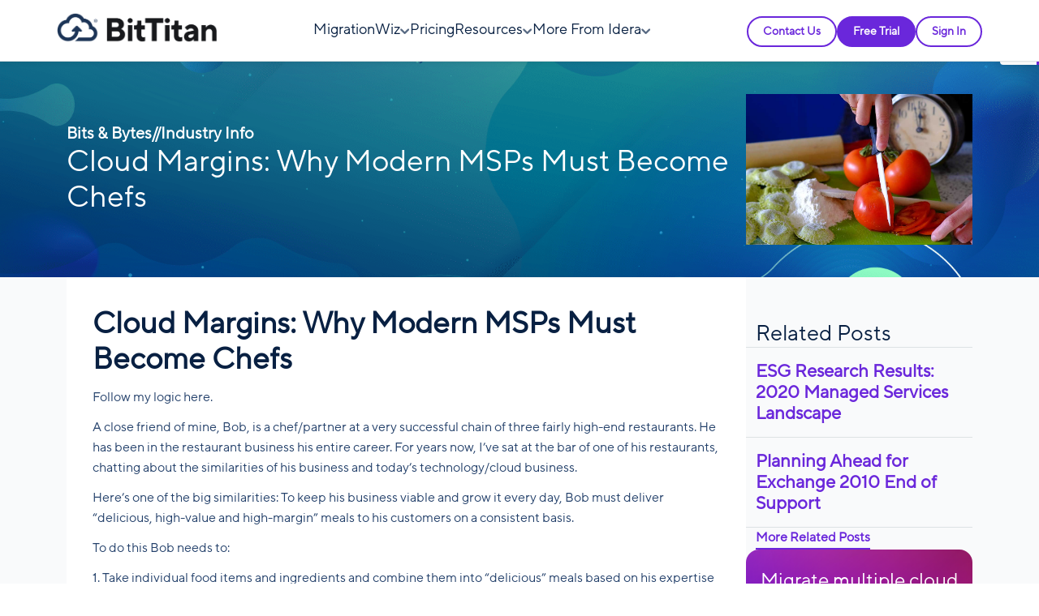

--- FILE ---
content_type: text/html; charset=UTF-8
request_url: https://get.bittitan.com/blog/industry-info/cloud-margins-why-modern-msps-must-become-chefs/
body_size: 34216
content:
<!DOCTYPE html>
<html lang="en-US">
<head>
	<meta charset="UTF-8" />
<meta http-equiv="X-UA-Compatible" content="IE=edge">
	<link rel="pingback" href="https://www.bittitan.com/xmlrpc.php" />

	<script type="text/javascript">
		document.documentElement.className = 'js';
	</script>
	
	<link rel="preconnect" href="https://fonts.gstatic.com" crossorigin /><style id="et-divi-userfonts">@font-face { font-family: "TT Norms Pro"; font-display: swap;  src: url("https://www.bittitan.com/wp-content/uploads/et-fonts/TT-Norms-Pro-Var-Roman.ttf") format("truetype"); }@font-face { font-family: "TT Norms Pro DemiBold"; font-display: swap;  src: url("https://www.bittitan.com/wp-content/uploads/et-fonts/TT-Norms-Pro-DemiBold.ttf") format("truetype"); }@font-face { font-family: "TT-Norms-Pro-Demibold"; font-display: swap;  src: url("https://www.bittitan.com/wp-content/uploads/et-fonts/TT-Norms-Pro-DemiBold-1.ttf") format("truetype"); }</style><meta name='robots' content='index, follow, max-image-preview:large, max-snippet:-1, max-video-preview:-1' />

<!-- Google Tag Manager for WordPress by gtm4wp.com -->
<script data-cfasync="false" data-pagespeed-no-defer>
	var gtm4wp_datalayer_name = "dataLayer";
	var dataLayer = dataLayer || [];
</script>
<!-- End Google Tag Manager for WordPress by gtm4wp.com --><script type="text/javascript">
			let jqueryParams=[],jQuery=function(r){return jqueryParams=[...jqueryParams,r],jQuery},$=function(r){return jqueryParams=[...jqueryParams,r],$};window.jQuery=jQuery,window.$=jQuery;let customHeadScripts=!1;jQuery.fn=jQuery.prototype={},$.fn=jQuery.prototype={},jQuery.noConflict=function(r){if(window.jQuery)return jQuery=window.jQuery,$=window.jQuery,customHeadScripts=!0,jQuery.noConflict},jQuery.ready=function(r){jqueryParams=[...jqueryParams,r]},$.ready=function(r){jqueryParams=[...jqueryParams,r]},jQuery.load=function(r){jqueryParams=[...jqueryParams,r]},$.load=function(r){jqueryParams=[...jqueryParams,r]},jQuery.fn.ready=function(r){jqueryParams=[...jqueryParams,r]},$.fn.ready=function(r){jqueryParams=[...jqueryParams,r]};</script>
	<!-- This site is optimized with the Yoast SEO plugin v26.7 - https://yoast.com/wordpress/plugins/seo/ -->
	<title>Cloud Margins: Why Modern MSPs Must Become Chefs</title>
	<meta name="description" content="Modern MSPs, how are your cloud margins? Do you understand that your margins are in the high-value bundles and most especially in your managed services?" />
	<link rel="canonical" href="https://www.bittitan.com/blog/industry-info/cloud-margins-why-modern-msps-must-become-chefs/" />
	<meta property="og:locale" content="en_US" />
	<meta property="og:type" content="article" />
	<meta property="og:title" content="Cloud Margins: Why Modern MSPs Must Become Chefs" />
	<meta property="og:description" content="Modern MSPs, how are your cloud margins? Do you understand that your margins are in the high-value bundles and most especially in your managed services?" />
	<meta property="og:url" content="https://www.bittitan.com/blog/industry-info/cloud-margins-why-modern-msps-must-become-chefs/" />
	<meta property="og:site_name" content="BitTitan MigrationWiz" />
	<meta property="article:published_time" content="2016-11-09T06:43:04+00:00" />
	<meta property="article:modified_time" content="2023-12-25T06:29:50+00:00" />
	<meta property="og:image" content="https://www.bittitan.com/wp-content/uploads/2016/11/MSPchef.jpg" />
	<meta property="og:image:width" content="979" />
	<meta property="og:image:height" content="653" />
	<meta property="og:image:type" content="image/jpeg" />
	<meta name="author" content="BitTitan Team" />
	<meta name="twitter:card" content="summary_large_image" />
	<meta name="twitter:label1" content="Written by" />
	<meta name="twitter:data1" content="BitTitan Team" />
	<meta name="twitter:label2" content="Est. reading time" />
	<meta name="twitter:data2" content="1 minute" />
	<script type="application/ld+json" class="yoast-schema-graph">{"@context":"https://schema.org","@graph":[{"@type":"Article","@id":"https://www.bittitan.com/blog/industry-info/cloud-margins-why-modern-msps-must-become-chefs/#article","isPartOf":{"@id":"https://www.bittitan.com/blog/industry-info/cloud-margins-why-modern-msps-must-become-chefs/"},"author":{"name":"BitTitan Team","@id":"https://www.bittitan.com/#/schema/person/156ff7ae43d348e3892afc4524aed1e9"},"headline":"Cloud Margins: Why Modern MSPs Must Become Chefs","datePublished":"2016-11-09T06:43:04+00:00","dateModified":"2023-12-25T06:29:50+00:00","mainEntityOfPage":{"@id":"https://www.bittitan.com/blog/industry-info/cloud-margins-why-modern-msps-must-become-chefs/"},"wordCount":75,"image":{"@id":"https://www.bittitan.com/blog/industry-info/cloud-margins-why-modern-msps-must-become-chefs/#primaryimage"},"thumbnailUrl":"https://www.bittitan.com/wp-content/uploads/2016/11/MSPchef.jpg","articleSection":["Industry Info"],"inLanguage":"en-US"},{"@type":"WebPage","@id":"https://www.bittitan.com/blog/industry-info/cloud-margins-why-modern-msps-must-become-chefs/","url":"https://www.bittitan.com/blog/industry-info/cloud-margins-why-modern-msps-must-become-chefs/","name":"Cloud Margins: Why Modern MSPs Must Become Chefs","isPartOf":{"@id":"https://www.bittitan.com/#website"},"primaryImageOfPage":{"@id":"https://www.bittitan.com/blog/industry-info/cloud-margins-why-modern-msps-must-become-chefs/#primaryimage"},"image":{"@id":"https://www.bittitan.com/blog/industry-info/cloud-margins-why-modern-msps-must-become-chefs/#primaryimage"},"thumbnailUrl":"https://www.bittitan.com/wp-content/uploads/2016/11/MSPchef.jpg","datePublished":"2016-11-09T06:43:04+00:00","dateModified":"2023-12-25T06:29:50+00:00","author":{"@id":"https://www.bittitan.com/#/schema/person/156ff7ae43d348e3892afc4524aed1e9"},"description":"Modern MSPs, how are your cloud margins? Do you understand that your margins are in the high-value bundles and most especially in your managed services?","breadcrumb":{"@id":"https://www.bittitan.com/blog/industry-info/cloud-margins-why-modern-msps-must-become-chefs/#breadcrumb"},"inLanguage":"en-US","potentialAction":[{"@type":"ReadAction","target":["https://www.bittitan.com/blog/industry-info/cloud-margins-why-modern-msps-must-become-chefs/"]}]},{"@type":"ImageObject","inLanguage":"en-US","@id":"https://www.bittitan.com/blog/industry-info/cloud-margins-why-modern-msps-must-become-chefs/#primaryimage","url":"https://www.bittitan.com/wp-content/uploads/2016/11/MSPchef.jpg","contentUrl":"https://www.bittitan.com/wp-content/uploads/2016/11/MSPchef.jpg","width":979,"height":653,"caption":"MSPchef"},{"@type":"BreadcrumbList","@id":"https://www.bittitan.com/blog/industry-info/cloud-margins-why-modern-msps-must-become-chefs/#breadcrumb","itemListElement":[{"@type":"ListItem","position":1,"name":"Home","item":"https://get.bittitan.com/"},{"@type":"ListItem","position":2,"name":"Cloud Margins: Why Modern MSPs Must Become Chefs"}]},{"@type":"WebSite","@id":"https://www.bittitan.com/#website","url":"https://www.bittitan.com/","name":"BitTitan MigrationWiz","description":"Migrate to Microsoft 365, Exchange, and G Suite","potentialAction":[{"@type":"SearchAction","target":{"@type":"EntryPoint","urlTemplate":"https://www.bittitan.com/?s={search_term_string}"},"query-input":{"@type":"PropertyValueSpecification","valueRequired":true,"valueName":"search_term_string"}}],"inLanguage":"en-US"},{"@type":"Person","@id":"https://www.bittitan.com/#/schema/person/156ff7ae43d348e3892afc4524aed1e9","name":"BitTitan Team","image":{"@type":"ImageObject","inLanguage":"en-US","@id":"https://www.bittitan.com/#/schema/person/image/","url":"https://secure.gravatar.com/avatar/4caafe8f8e1c5194b9248d4ab47b4d143caed8c99e9b901d156684cb1cff2618?s=96&d=mm&r=g","contentUrl":"https://secure.gravatar.com/avatar/4caafe8f8e1c5194b9248d4ab47b4d143caed8c99e9b901d156684cb1cff2618?s=96&d=mm&r=g","caption":"BitTitan Team"},"url":"https://get.bittitan.com/author/bittitan-team/"}]}</script>
	<!-- / Yoast SEO plugin. -->


<link rel='dns-prefetch' href='//www.bittitan.com' />
<link rel="alternate" type="application/rss+xml" title="BitTitan MigrationWiz &raquo; Feed" href="https://get.bittitan.com/feed/" />
<link rel="alternate" type="application/rss+xml" title="BitTitan MigrationWiz &raquo; Comments Feed" href="https://get.bittitan.com/comments/feed/" />
<link rel="alternate" title="oEmbed (JSON)" type="application/json+oembed" href="https://get.bittitan.com/wp-json/oembed/1.0/embed?url=https%3A%2F%2Fwww.bittitan.com%2Fblog%2Findustry-info%2Fcloud-margins-why-modern-msps-must-become-chefs%2F" />
<link rel="alternate" title="oEmbed (XML)" type="text/xml+oembed" href="https://get.bittitan.com/wp-json/oembed/1.0/embed?url=https%3A%2F%2Fwww.bittitan.com%2Fblog%2Findustry-info%2Fcloud-margins-why-modern-msps-must-become-chefs%2F&#038;format=xml" />
<meta content="Divi Child v.1.0" name="generator"/><style id='wp-block-library-inline-css' type='text/css'>
:root{--wp-block-synced-color:#7a00df;--wp-block-synced-color--rgb:122,0,223;--wp-bound-block-color:var(--wp-block-synced-color);--wp-editor-canvas-background:#ddd;--wp-admin-theme-color:#007cba;--wp-admin-theme-color--rgb:0,124,186;--wp-admin-theme-color-darker-10:#006ba1;--wp-admin-theme-color-darker-10--rgb:0,107,160.5;--wp-admin-theme-color-darker-20:#005a87;--wp-admin-theme-color-darker-20--rgb:0,90,135;--wp-admin-border-width-focus:2px}@media (min-resolution:192dpi){:root{--wp-admin-border-width-focus:1.5px}}.wp-element-button{cursor:pointer}:root .has-very-light-gray-background-color{background-color:#eee}:root .has-very-dark-gray-background-color{background-color:#313131}:root .has-very-light-gray-color{color:#eee}:root .has-very-dark-gray-color{color:#313131}:root .has-vivid-green-cyan-to-vivid-cyan-blue-gradient-background{background:linear-gradient(135deg,#00d084,#0693e3)}:root .has-purple-crush-gradient-background{background:linear-gradient(135deg,#34e2e4,#4721fb 50%,#ab1dfe)}:root .has-hazy-dawn-gradient-background{background:linear-gradient(135deg,#faaca8,#dad0ec)}:root .has-subdued-olive-gradient-background{background:linear-gradient(135deg,#fafae1,#67a671)}:root .has-atomic-cream-gradient-background{background:linear-gradient(135deg,#fdd79a,#004a59)}:root .has-nightshade-gradient-background{background:linear-gradient(135deg,#330968,#31cdcf)}:root .has-midnight-gradient-background{background:linear-gradient(135deg,#020381,#2874fc)}:root{--wp--preset--font-size--normal:16px;--wp--preset--font-size--huge:42px}.has-regular-font-size{font-size:1em}.has-larger-font-size{font-size:2.625em}.has-normal-font-size{font-size:var(--wp--preset--font-size--normal)}.has-huge-font-size{font-size:var(--wp--preset--font-size--huge)}.has-text-align-center{text-align:center}.has-text-align-left{text-align:left}.has-text-align-right{text-align:right}.has-fit-text{white-space:nowrap!important}#end-resizable-editor-section{display:none}.aligncenter{clear:both}.items-justified-left{justify-content:flex-start}.items-justified-center{justify-content:center}.items-justified-right{justify-content:flex-end}.items-justified-space-between{justify-content:space-between}.screen-reader-text{border:0;clip-path:inset(50%);height:1px;margin:-1px;overflow:hidden;padding:0;position:absolute;width:1px;word-wrap:normal!important}.screen-reader-text:focus{background-color:#ddd;clip-path:none;color:#444;display:block;font-size:1em;height:auto;left:5px;line-height:normal;padding:15px 23px 14px;text-decoration:none;top:5px;width:auto;z-index:100000}html :where(.has-border-color){border-style:solid}html :where([style*=border-top-color]){border-top-style:solid}html :where([style*=border-right-color]){border-right-style:solid}html :where([style*=border-bottom-color]){border-bottom-style:solid}html :where([style*=border-left-color]){border-left-style:solid}html :where([style*=border-width]){border-style:solid}html :where([style*=border-top-width]){border-top-style:solid}html :where([style*=border-right-width]){border-right-style:solid}html :where([style*=border-bottom-width]){border-bottom-style:solid}html :where([style*=border-left-width]){border-left-style:solid}html :where(img[class*=wp-image-]){height:auto;max-width:100%}:where(figure){margin:0 0 1em}html :where(.is-position-sticky){--wp-admin--admin-bar--position-offset:var(--wp-admin--admin-bar--height,0px)}@media screen and (max-width:600px){html :where(.is-position-sticky){--wp-admin--admin-bar--position-offset:0px}}

/*# sourceURL=wp-block-library-inline-css */
</style><style id='global-styles-inline-css' type='text/css'>
:root{--wp--preset--aspect-ratio--square: 1;--wp--preset--aspect-ratio--4-3: 4/3;--wp--preset--aspect-ratio--3-4: 3/4;--wp--preset--aspect-ratio--3-2: 3/2;--wp--preset--aspect-ratio--2-3: 2/3;--wp--preset--aspect-ratio--16-9: 16/9;--wp--preset--aspect-ratio--9-16: 9/16;--wp--preset--color--black: #000000;--wp--preset--color--cyan-bluish-gray: #abb8c3;--wp--preset--color--white: #ffffff;--wp--preset--color--pale-pink: #f78da7;--wp--preset--color--vivid-red: #cf2e2e;--wp--preset--color--luminous-vivid-orange: #ff6900;--wp--preset--color--luminous-vivid-amber: #fcb900;--wp--preset--color--light-green-cyan: #7bdcb5;--wp--preset--color--vivid-green-cyan: #00d084;--wp--preset--color--pale-cyan-blue: #8ed1fc;--wp--preset--color--vivid-cyan-blue: #0693e3;--wp--preset--color--vivid-purple: #9b51e0;--wp--preset--gradient--vivid-cyan-blue-to-vivid-purple: linear-gradient(135deg,rgb(6,147,227) 0%,rgb(155,81,224) 100%);--wp--preset--gradient--light-green-cyan-to-vivid-green-cyan: linear-gradient(135deg,rgb(122,220,180) 0%,rgb(0,208,130) 100%);--wp--preset--gradient--luminous-vivid-amber-to-luminous-vivid-orange: linear-gradient(135deg,rgb(252,185,0) 0%,rgb(255,105,0) 100%);--wp--preset--gradient--luminous-vivid-orange-to-vivid-red: linear-gradient(135deg,rgb(255,105,0) 0%,rgb(207,46,46) 100%);--wp--preset--gradient--very-light-gray-to-cyan-bluish-gray: linear-gradient(135deg,rgb(238,238,238) 0%,rgb(169,184,195) 100%);--wp--preset--gradient--cool-to-warm-spectrum: linear-gradient(135deg,rgb(74,234,220) 0%,rgb(151,120,209) 20%,rgb(207,42,186) 40%,rgb(238,44,130) 60%,rgb(251,105,98) 80%,rgb(254,248,76) 100%);--wp--preset--gradient--blush-light-purple: linear-gradient(135deg,rgb(255,206,236) 0%,rgb(152,150,240) 100%);--wp--preset--gradient--blush-bordeaux: linear-gradient(135deg,rgb(254,205,165) 0%,rgb(254,45,45) 50%,rgb(107,0,62) 100%);--wp--preset--gradient--luminous-dusk: linear-gradient(135deg,rgb(255,203,112) 0%,rgb(199,81,192) 50%,rgb(65,88,208) 100%);--wp--preset--gradient--pale-ocean: linear-gradient(135deg,rgb(255,245,203) 0%,rgb(182,227,212) 50%,rgb(51,167,181) 100%);--wp--preset--gradient--electric-grass: linear-gradient(135deg,rgb(202,248,128) 0%,rgb(113,206,126) 100%);--wp--preset--gradient--midnight: linear-gradient(135deg,rgb(2,3,129) 0%,rgb(40,116,252) 100%);--wp--preset--font-size--small: 13px;--wp--preset--font-size--medium: 20px;--wp--preset--font-size--large: 36px;--wp--preset--font-size--x-large: 42px;--wp--preset--spacing--20: 0.44rem;--wp--preset--spacing--30: 0.67rem;--wp--preset--spacing--40: 1rem;--wp--preset--spacing--50: 1.5rem;--wp--preset--spacing--60: 2.25rem;--wp--preset--spacing--70: 3.38rem;--wp--preset--spacing--80: 5.06rem;--wp--preset--shadow--natural: 6px 6px 9px rgba(0, 0, 0, 0.2);--wp--preset--shadow--deep: 12px 12px 50px rgba(0, 0, 0, 0.4);--wp--preset--shadow--sharp: 6px 6px 0px rgba(0, 0, 0, 0.2);--wp--preset--shadow--outlined: 6px 6px 0px -3px rgb(255, 255, 255), 6px 6px rgb(0, 0, 0);--wp--preset--shadow--crisp: 6px 6px 0px rgb(0, 0, 0);}:root { --wp--style--global--content-size: 823px;--wp--style--global--wide-size: 1080px; }:where(body) { margin: 0; }.wp-site-blocks > .alignleft { float: left; margin-right: 2em; }.wp-site-blocks > .alignright { float: right; margin-left: 2em; }.wp-site-blocks > .aligncenter { justify-content: center; margin-left: auto; margin-right: auto; }:where(.is-layout-flex){gap: 0.5em;}:where(.is-layout-grid){gap: 0.5em;}.is-layout-flow > .alignleft{float: left;margin-inline-start: 0;margin-inline-end: 2em;}.is-layout-flow > .alignright{float: right;margin-inline-start: 2em;margin-inline-end: 0;}.is-layout-flow > .aligncenter{margin-left: auto !important;margin-right: auto !important;}.is-layout-constrained > .alignleft{float: left;margin-inline-start: 0;margin-inline-end: 2em;}.is-layout-constrained > .alignright{float: right;margin-inline-start: 2em;margin-inline-end: 0;}.is-layout-constrained > .aligncenter{margin-left: auto !important;margin-right: auto !important;}.is-layout-constrained > :where(:not(.alignleft):not(.alignright):not(.alignfull)){max-width: var(--wp--style--global--content-size);margin-left: auto !important;margin-right: auto !important;}.is-layout-constrained > .alignwide{max-width: var(--wp--style--global--wide-size);}body .is-layout-flex{display: flex;}.is-layout-flex{flex-wrap: wrap;align-items: center;}.is-layout-flex > :is(*, div){margin: 0;}body .is-layout-grid{display: grid;}.is-layout-grid > :is(*, div){margin: 0;}body{padding-top: 0px;padding-right: 0px;padding-bottom: 0px;padding-left: 0px;}:root :where(.wp-element-button, .wp-block-button__link){background-color: #32373c;border-width: 0;color: #fff;font-family: inherit;font-size: inherit;font-style: inherit;font-weight: inherit;letter-spacing: inherit;line-height: inherit;padding-top: calc(0.667em + 2px);padding-right: calc(1.333em + 2px);padding-bottom: calc(0.667em + 2px);padding-left: calc(1.333em + 2px);text-decoration: none;text-transform: inherit;}.has-black-color{color: var(--wp--preset--color--black) !important;}.has-cyan-bluish-gray-color{color: var(--wp--preset--color--cyan-bluish-gray) !important;}.has-white-color{color: var(--wp--preset--color--white) !important;}.has-pale-pink-color{color: var(--wp--preset--color--pale-pink) !important;}.has-vivid-red-color{color: var(--wp--preset--color--vivid-red) !important;}.has-luminous-vivid-orange-color{color: var(--wp--preset--color--luminous-vivid-orange) !important;}.has-luminous-vivid-amber-color{color: var(--wp--preset--color--luminous-vivid-amber) !important;}.has-light-green-cyan-color{color: var(--wp--preset--color--light-green-cyan) !important;}.has-vivid-green-cyan-color{color: var(--wp--preset--color--vivid-green-cyan) !important;}.has-pale-cyan-blue-color{color: var(--wp--preset--color--pale-cyan-blue) !important;}.has-vivid-cyan-blue-color{color: var(--wp--preset--color--vivid-cyan-blue) !important;}.has-vivid-purple-color{color: var(--wp--preset--color--vivid-purple) !important;}.has-black-background-color{background-color: var(--wp--preset--color--black) !important;}.has-cyan-bluish-gray-background-color{background-color: var(--wp--preset--color--cyan-bluish-gray) !important;}.has-white-background-color{background-color: var(--wp--preset--color--white) !important;}.has-pale-pink-background-color{background-color: var(--wp--preset--color--pale-pink) !important;}.has-vivid-red-background-color{background-color: var(--wp--preset--color--vivid-red) !important;}.has-luminous-vivid-orange-background-color{background-color: var(--wp--preset--color--luminous-vivid-orange) !important;}.has-luminous-vivid-amber-background-color{background-color: var(--wp--preset--color--luminous-vivid-amber) !important;}.has-light-green-cyan-background-color{background-color: var(--wp--preset--color--light-green-cyan) !important;}.has-vivid-green-cyan-background-color{background-color: var(--wp--preset--color--vivid-green-cyan) !important;}.has-pale-cyan-blue-background-color{background-color: var(--wp--preset--color--pale-cyan-blue) !important;}.has-vivid-cyan-blue-background-color{background-color: var(--wp--preset--color--vivid-cyan-blue) !important;}.has-vivid-purple-background-color{background-color: var(--wp--preset--color--vivid-purple) !important;}.has-black-border-color{border-color: var(--wp--preset--color--black) !important;}.has-cyan-bluish-gray-border-color{border-color: var(--wp--preset--color--cyan-bluish-gray) !important;}.has-white-border-color{border-color: var(--wp--preset--color--white) !important;}.has-pale-pink-border-color{border-color: var(--wp--preset--color--pale-pink) !important;}.has-vivid-red-border-color{border-color: var(--wp--preset--color--vivid-red) !important;}.has-luminous-vivid-orange-border-color{border-color: var(--wp--preset--color--luminous-vivid-orange) !important;}.has-luminous-vivid-amber-border-color{border-color: var(--wp--preset--color--luminous-vivid-amber) !important;}.has-light-green-cyan-border-color{border-color: var(--wp--preset--color--light-green-cyan) !important;}.has-vivid-green-cyan-border-color{border-color: var(--wp--preset--color--vivid-green-cyan) !important;}.has-pale-cyan-blue-border-color{border-color: var(--wp--preset--color--pale-cyan-blue) !important;}.has-vivid-cyan-blue-border-color{border-color: var(--wp--preset--color--vivid-cyan-blue) !important;}.has-vivid-purple-border-color{border-color: var(--wp--preset--color--vivid-purple) !important;}.has-vivid-cyan-blue-to-vivid-purple-gradient-background{background: var(--wp--preset--gradient--vivid-cyan-blue-to-vivid-purple) !important;}.has-light-green-cyan-to-vivid-green-cyan-gradient-background{background: var(--wp--preset--gradient--light-green-cyan-to-vivid-green-cyan) !important;}.has-luminous-vivid-amber-to-luminous-vivid-orange-gradient-background{background: var(--wp--preset--gradient--luminous-vivid-amber-to-luminous-vivid-orange) !important;}.has-luminous-vivid-orange-to-vivid-red-gradient-background{background: var(--wp--preset--gradient--luminous-vivid-orange-to-vivid-red) !important;}.has-very-light-gray-to-cyan-bluish-gray-gradient-background{background: var(--wp--preset--gradient--very-light-gray-to-cyan-bluish-gray) !important;}.has-cool-to-warm-spectrum-gradient-background{background: var(--wp--preset--gradient--cool-to-warm-spectrum) !important;}.has-blush-light-purple-gradient-background{background: var(--wp--preset--gradient--blush-light-purple) !important;}.has-blush-bordeaux-gradient-background{background: var(--wp--preset--gradient--blush-bordeaux) !important;}.has-luminous-dusk-gradient-background{background: var(--wp--preset--gradient--luminous-dusk) !important;}.has-pale-ocean-gradient-background{background: var(--wp--preset--gradient--pale-ocean) !important;}.has-electric-grass-gradient-background{background: var(--wp--preset--gradient--electric-grass) !important;}.has-midnight-gradient-background{background: var(--wp--preset--gradient--midnight) !important;}.has-small-font-size{font-size: var(--wp--preset--font-size--small) !important;}.has-medium-font-size{font-size: var(--wp--preset--font-size--medium) !important;}.has-large-font-size{font-size: var(--wp--preset--font-size--large) !important;}.has-x-large-font-size{font-size: var(--wp--preset--font-size--x-large) !important;}
/*# sourceURL=global-styles-inline-css */
</style>

<link rel='stylesheet' id='contact-form-7-css' href='https://www.bittitan.com/wp-content/plugins/contact-form-7/includes/css/styles.css?ver=6.1.4' type='text/css' media='all' />
<style id='contact-form-7-inline-css' type='text/css'>
.wpcf7 .wpcf7-recaptcha iframe {margin-bottom: 0;}.wpcf7 .wpcf7-recaptcha[data-align="center"] > div {margin: 0 auto;}.wpcf7 .wpcf7-recaptcha[data-align="right"] > div {margin: 0 0 0 auto;}
/*# sourceURL=contact-form-7-inline-css */
</style>
<link rel='stylesheet' id='spam-protect-for-contact-form7-css' href='https://www.bittitan.com/wp-content/plugins/wp-contact-form-7-spam-blocker/frontend/css/spam-protect-for-contact-form7.css?ver=1.0.0' type='text/css' media='all' />
<style id='divi-style-parent-inline-inline-css' type='text/css'>
/*!
Theme Name: Divi
Theme URI: http://www.elegantthemes.com/gallery/divi/
Version: 4.27.5
Description: Smart. Flexible. Beautiful. Divi is the most powerful theme in our collection.
Author: Elegant Themes
Author URI: http://www.elegantthemes.com
License: GNU General Public License v2
License URI: http://www.gnu.org/licenses/gpl-2.0.html
*/

a,abbr,acronym,address,applet,b,big,blockquote,body,center,cite,code,dd,del,dfn,div,dl,dt,em,fieldset,font,form,h1,h2,h3,h4,h5,h6,html,i,iframe,img,ins,kbd,label,legend,li,object,ol,p,pre,q,s,samp,small,span,strike,strong,sub,sup,tt,u,ul,var{margin:0;padding:0;border:0;outline:0;font-size:100%;-ms-text-size-adjust:100%;-webkit-text-size-adjust:100%;vertical-align:baseline;background:transparent}body{line-height:1}ol,ul{list-style:none}blockquote,q{quotes:none}blockquote:after,blockquote:before,q:after,q:before{content:"";content:none}blockquote{margin:20px 0 30px;border-left:5px solid;padding-left:20px}:focus{outline:0}del{text-decoration:line-through}pre{overflow:auto;padding:10px}figure{margin:0}table{border-collapse:collapse;border-spacing:0}article,aside,footer,header,hgroup,nav,section{display:block}body{font-family:Open Sans,Arial,sans-serif;font-size:14px;color:#666;background-color:#fff;line-height:1.7em;font-weight:500;-webkit-font-smoothing:antialiased;-moz-osx-font-smoothing:grayscale}body.page-template-page-template-blank-php #page-container{padding-top:0!important}body.et_cover_background{background-size:cover!important;background-position:top!important;background-repeat:no-repeat!important;background-attachment:fixed}a{color:#2ea3f2}a,a:hover{text-decoration:none}p{padding-bottom:1em}p:not(.has-background):last-of-type{padding-bottom:0}p.et_normal_padding{padding-bottom:1em}strong{font-weight:700}cite,em,i{font-style:italic}code,pre{font-family:Courier New,monospace;margin-bottom:10px}ins{text-decoration:none}sub,sup{height:0;line-height:1;position:relative;vertical-align:baseline}sup{bottom:.8em}sub{top:.3em}dl{margin:0 0 1.5em}dl dt{font-weight:700}dd{margin-left:1.5em}blockquote p{padding-bottom:0}embed,iframe,object,video{max-width:100%}h1,h2,h3,h4,h5,h6{color:#333;padding-bottom:10px;line-height:1em;font-weight:500}h1 a,h2 a,h3 a,h4 a,h5 a,h6 a{color:inherit}h1{font-size:30px}h2{font-size:26px}h3{font-size:22px}h4{font-size:18px}h5{font-size:16px}h6{font-size:14px}input{-webkit-appearance:none}input[type=checkbox]{-webkit-appearance:checkbox}input[type=radio]{-webkit-appearance:radio}input.text,input.title,input[type=email],input[type=password],input[type=tel],input[type=text],select,textarea{background-color:#fff;border:1px solid #bbb;padding:2px;color:#4e4e4e}input.text:focus,input.title:focus,input[type=text]:focus,select:focus,textarea:focus{border-color:#2d3940;color:#3e3e3e}input.text,input.title,input[type=text],select,textarea{margin:0}textarea{padding:4px}button,input,select,textarea{font-family:inherit}img{max-width:100%;height:auto}.clear{clear:both}br.clear{margin:0;padding:0}.pagination{clear:both}#et_search_icon:hover,.et-social-icon a:hover,.et_password_protected_form .et_submit_button,.form-submit .et_pb_buttontton.alt.disabled,.nav-single a,.posted_in a{color:#2ea3f2}.et-search-form,blockquote{border-color:#2ea3f2}#main-content{background-color:#fff}.container{width:80%;max-width:1080px;margin:auto;position:relative}body:not(.et-tb) #main-content .container,body:not(.et-tb-has-header) #main-content .container{padding-top:58px}.et_full_width_page #main-content .container:before{display:none}.main_title{margin-bottom:20px}.et_password_protected_form .et_submit_button:hover,.form-submit .et_pb_button:hover{background:rgba(0,0,0,.05)}.et_button_icon_visible .et_pb_button{padding-right:2em;padding-left:.7em}.et_button_icon_visible .et_pb_button:after{opacity:1;margin-left:0}.et_button_left .et_pb_button:hover:after{left:.15em}.et_button_left .et_pb_button:after{margin-left:0;left:1em}.et_button_icon_visible.et_button_left .et_pb_button,.et_button_left .et_pb_button:hover,.et_button_left .et_pb_module .et_pb_button:hover{padding-left:2em;padding-right:.7em}.et_button_icon_visible.et_button_left .et_pb_button:after,.et_button_left .et_pb_button:hover:after{left:.15em}.et_password_protected_form .et_submit_button:hover,.form-submit .et_pb_button:hover{padding:.3em 1em}.et_button_no_icon .et_pb_button:after{display:none}.et_button_no_icon.et_button_icon_visible.et_button_left .et_pb_button,.et_button_no_icon.et_button_left .et_pb_button:hover,.et_button_no_icon .et_pb_button,.et_button_no_icon .et_pb_button:hover{padding:.3em 1em!important}.et_button_custom_icon .et_pb_button:after{line-height:1.7em}.et_button_custom_icon.et_button_icon_visible .et_pb_button:after,.et_button_custom_icon .et_pb_button:hover:after{margin-left:.3em}#left-area .post_format-post-format-gallery .wp-block-gallery:first-of-type{padding:0;margin-bottom:-16px}.entry-content table:not(.variations){border:1px solid #eee;margin:0 0 15px;text-align:left;width:100%}.entry-content thead th,.entry-content tr th{color:#555;font-weight:700;padding:9px 24px}.entry-content tr td{border-top:1px solid #eee;padding:6px 24px}#left-area ul,.entry-content ul,.et-l--body ul,.et-l--footer ul,.et-l--header ul{list-style-type:disc;padding:0 0 23px 1em;line-height:26px}#left-area ol,.entry-content ol,.et-l--body ol,.et-l--footer ol,.et-l--header ol{list-style-type:decimal;list-style-position:inside;padding:0 0 23px;line-height:26px}#left-area ul li ul,.entry-content ul li ol{padding:2px 0 2px 20px}#left-area ol li ul,.entry-content ol li ol,.et-l--body ol li ol,.et-l--footer ol li ol,.et-l--header ol li ol{padding:2px 0 2px 35px}#left-area ul.wp-block-gallery{display:-webkit-box;display:-ms-flexbox;display:flex;-ms-flex-wrap:wrap;flex-wrap:wrap;list-style-type:none;padding:0}#left-area ul.products{padding:0!important;line-height:1.7!important;list-style:none!important}.gallery-item a{display:block}.gallery-caption,.gallery-item a{width:90%}#wpadminbar{z-index:100001}#left-area .post-meta{font-size:14px;padding-bottom:15px}#left-area .post-meta a{text-decoration:none;color:#666}#left-area .et_featured_image{padding-bottom:7px}.single .post{padding-bottom:25px}body.single .et_audio_content{margin-bottom:-6px}.nav-single a{text-decoration:none;color:#2ea3f2;font-size:14px;font-weight:400}.nav-previous{float:left}.nav-next{float:right}.et_password_protected_form p input{background-color:#eee;border:none!important;width:100%!important;border-radius:0!important;font-size:14px;color:#999!important;padding:16px!important;-webkit-box-sizing:border-box;box-sizing:border-box}.et_password_protected_form label{display:none}.et_password_protected_form .et_submit_button{font-family:inherit;display:block;float:right;margin:8px auto 0;cursor:pointer}.post-password-required p.nocomments.container{max-width:100%}.post-password-required p.nocomments.container:before{display:none}.aligncenter,div.post .new-post .aligncenter{display:block;margin-left:auto;margin-right:auto}.wp-caption{border:1px solid #ddd;text-align:center;background-color:#f3f3f3;margin-bottom:10px;max-width:96%;padding:8px}.wp-caption.alignleft{margin:0 30px 20px 0}.wp-caption.alignright{margin:0 0 20px 30px}.wp-caption img{margin:0;padding:0;border:0}.wp-caption p.wp-caption-text{font-size:12px;padding:0 4px 5px;margin:0}.alignright{float:right}.alignleft{float:left}img.alignleft{display:inline;float:left;margin-right:15px}img.alignright{display:inline;float:right;margin-left:15px}.page.et_pb_pagebuilder_layout #main-content{background-color:transparent}body #main-content .et_builder_inner_content>h1,body #main-content .et_builder_inner_content>h2,body #main-content .et_builder_inner_content>h3,body #main-content .et_builder_inner_content>h4,body #main-content .et_builder_inner_content>h5,body #main-content .et_builder_inner_content>h6{line-height:1.4em}body #main-content .et_builder_inner_content>p{line-height:1.7em}.wp-block-pullquote{margin:20px 0 30px}.wp-block-pullquote.has-background blockquote{border-left:none}.wp-block-group.has-background{padding:1.5em 1.5em .5em}@media (min-width:981px){#left-area{width:79.125%;padding-bottom:23px}#main-content .container:before{content:"";position:absolute;top:0;height:100%;width:1px;background-color:#e2e2e2}.et_full_width_page #left-area,.et_no_sidebar #left-area{float:none;width:100%!important}.et_full_width_page #left-area{padding-bottom:0}.et_no_sidebar #main-content .container:before{display:none}}@media (max-width:980px){#page-container{padding-top:80px}.et-tb #page-container,.et-tb-has-header #page-container{padding-top:0!important}#left-area,#sidebar{width:100%!important}#main-content .container:before{display:none!important}.et_full_width_page .et_gallery_item:nth-child(4n+1){clear:none}}@media print{#page-container{padding-top:0!important}}#wp-admin-bar-et-use-visual-builder a:before{font-family:ETmodules!important;content:"\e625";font-size:30px!important;width:28px;margin-top:-3px;color:#974df3!important}#wp-admin-bar-et-use-visual-builder:hover a:before{color:#fff!important}#wp-admin-bar-et-use-visual-builder:hover a,#wp-admin-bar-et-use-visual-builder a:hover{transition:background-color .5s ease;-webkit-transition:background-color .5s ease;-moz-transition:background-color .5s ease;background-color:#7e3bd0!important;color:#fff!important}* html .clearfix,:first-child+html .clearfix{zoom:1}.iphone .et_pb_section_video_bg video::-webkit-media-controls-start-playback-button{display:none!important;-webkit-appearance:none}.et_mobile_device .et_pb_section_parallax .et_pb_parallax_css{background-attachment:scroll}.et-social-facebook a.icon:before{content:"\e093"}.et-social-twitter a.icon:before{content:"\e094"}.et-social-google-plus a.icon:before{content:"\e096"}.et-social-instagram a.icon:before{content:"\e09a"}.et-social-rss a.icon:before{content:"\e09e"}.ai1ec-single-event:after{content:" ";display:table;clear:both}.evcal_event_details .evcal_evdata_cell .eventon_details_shading_bot.eventon_details_shading_bot{z-index:3}.wp-block-divi-layout{margin-bottom:1em}*{-webkit-box-sizing:border-box;box-sizing:border-box}#et-info-email:before,#et-info-phone:before,#et_search_icon:before,.comment-reply-link:after,.et-cart-info span:before,.et-pb-arrow-next:before,.et-pb-arrow-prev:before,.et-social-icon a:before,.et_audio_container .mejs-playpause-button button:before,.et_audio_container .mejs-volume-button button:before,.et_overlay:before,.et_password_protected_form .et_submit_button:after,.et_pb_button:after,.et_pb_contact_reset:after,.et_pb_contact_submit:after,.et_pb_font_icon:before,.et_pb_newsletter_button:after,.et_pb_pricing_table_button:after,.et_pb_promo_button:after,.et_pb_testimonial:before,.et_pb_toggle_title:before,.form-submit .et_pb_button:after,.mobile_menu_bar:before,a.et_pb_more_button:after{font-family:ETmodules!important;speak:none;font-style:normal;font-weight:400;-webkit-font-feature-settings:normal;font-feature-settings:normal;font-variant:normal;text-transform:none;line-height:1;-webkit-font-smoothing:antialiased;-moz-osx-font-smoothing:grayscale;text-shadow:0 0;direction:ltr}.et-pb-icon,.et_pb_custom_button_icon.et_pb_button:after,.et_pb_login .et_pb_custom_button_icon.et_pb_button:after,.et_pb_woo_custom_button_icon .button.et_pb_custom_button_icon.et_pb_button:after,.et_pb_woo_custom_button_icon .button.et_pb_custom_button_icon.et_pb_button:hover:after{content:attr(data-icon)}.et-pb-icon{font-family:ETmodules;speak:none;font-weight:400;-webkit-font-feature-settings:normal;font-feature-settings:normal;font-variant:normal;text-transform:none;line-height:1;-webkit-font-smoothing:antialiased;font-size:96px;font-style:normal;display:inline-block;-webkit-box-sizing:border-box;box-sizing:border-box;direction:ltr}#et-ajax-saving{display:none;-webkit-transition:background .3s,-webkit-box-shadow .3s;transition:background .3s,-webkit-box-shadow .3s;transition:background .3s,box-shadow .3s;transition:background .3s,box-shadow .3s,-webkit-box-shadow .3s;-webkit-box-shadow:rgba(0,139,219,.247059) 0 0 60px;box-shadow:0 0 60px rgba(0,139,219,.247059);position:fixed;top:50%;left:50%;width:50px;height:50px;background:#fff;border-radius:50px;margin:-25px 0 0 -25px;z-index:999999;text-align:center}#et-ajax-saving img{margin:9px}.et-safe-mode-indicator,.et-safe-mode-indicator:focus,.et-safe-mode-indicator:hover{-webkit-box-shadow:0 5px 10px rgba(41,196,169,.15);box-shadow:0 5px 10px rgba(41,196,169,.15);background:#29c4a9;color:#fff;font-size:14px;font-weight:600;padding:12px;line-height:16px;border-radius:3px;position:fixed;bottom:30px;right:30px;z-index:999999;text-decoration:none;font-family:Open Sans,sans-serif;-webkit-font-smoothing:antialiased;-moz-osx-font-smoothing:grayscale}.et_pb_button{font-size:20px;font-weight:500;padding:.3em 1em;line-height:1.7em!important;background-color:transparent;background-size:cover;background-position:50%;background-repeat:no-repeat;border:2px solid;border-radius:3px;-webkit-transition-duration:.2s;transition-duration:.2s;-webkit-transition-property:all!important;transition-property:all!important}.et_pb_button,.et_pb_button_inner{position:relative}.et_pb_button:hover,.et_pb_module .et_pb_button:hover{border:2px solid transparent;padding:.3em 2em .3em .7em}.et_pb_button:hover{background-color:hsla(0,0%,100%,.2)}.et_pb_bg_layout_light.et_pb_button:hover,.et_pb_bg_layout_light .et_pb_button:hover{background-color:rgba(0,0,0,.05)}.et_pb_button:after,.et_pb_button:before{font-size:32px;line-height:1em;content:"\35";opacity:0;position:absolute;margin-left:-1em;-webkit-transition:all .2s;transition:all .2s;text-transform:none;-webkit-font-feature-settings:"kern" off;font-feature-settings:"kern" off;font-variant:none;font-style:normal;font-weight:400;text-shadow:none}.et_pb_button.et_hover_enabled:hover:after,.et_pb_button.et_pb_hovered:hover:after{-webkit-transition:none!important;transition:none!important}.et_pb_button:before{display:none}.et_pb_button:hover:after{opacity:1;margin-left:0}.et_pb_column_1_3 h1,.et_pb_column_1_4 h1,.et_pb_column_1_5 h1,.et_pb_column_1_6 h1,.et_pb_column_2_5 h1{font-size:26px}.et_pb_column_1_3 h2,.et_pb_column_1_4 h2,.et_pb_column_1_5 h2,.et_pb_column_1_6 h2,.et_pb_column_2_5 h2{font-size:23px}.et_pb_column_1_3 h3,.et_pb_column_1_4 h3,.et_pb_column_1_5 h3,.et_pb_column_1_6 h3,.et_pb_column_2_5 h3{font-size:20px}.et_pb_column_1_3 h4,.et_pb_column_1_4 h4,.et_pb_column_1_5 h4,.et_pb_column_1_6 h4,.et_pb_column_2_5 h4{font-size:18px}.et_pb_column_1_3 h5,.et_pb_column_1_4 h5,.et_pb_column_1_5 h5,.et_pb_column_1_6 h5,.et_pb_column_2_5 h5{font-size:16px}.et_pb_column_1_3 h6,.et_pb_column_1_4 h6,.et_pb_column_1_5 h6,.et_pb_column_1_6 h6,.et_pb_column_2_5 h6{font-size:15px}.et_pb_bg_layout_dark,.et_pb_bg_layout_dark h1,.et_pb_bg_layout_dark h2,.et_pb_bg_layout_dark h3,.et_pb_bg_layout_dark h4,.et_pb_bg_layout_dark h5,.et_pb_bg_layout_dark h6{color:#fff!important}.et_pb_module.et_pb_text_align_left{text-align:left}.et_pb_module.et_pb_text_align_center{text-align:center}.et_pb_module.et_pb_text_align_right{text-align:right}.et_pb_module.et_pb_text_align_justified{text-align:justify}.clearfix:after{visibility:hidden;display:block;font-size:0;content:" ";clear:both;height:0}.et_pb_bg_layout_light .et_pb_more_button{color:#2ea3f2}.et_builder_inner_content{position:relative;z-index:1}header .et_builder_inner_content{z-index:2}.et_pb_css_mix_blend_mode_passthrough{mix-blend-mode:unset!important}.et_pb_image_container{margin:-20px -20px 29px}.et_pb_module_inner{position:relative}.et_hover_enabled_preview{z-index:2}.et_hover_enabled:hover{position:relative;z-index:2}.et_pb_all_tabs,.et_pb_module,.et_pb_posts_nav a,.et_pb_tab,.et_pb_with_background{position:relative;background-size:cover;background-position:50%;background-repeat:no-repeat}.et_pb_background_mask,.et_pb_background_pattern{bottom:0;left:0;position:absolute;right:0;top:0}.et_pb_background_mask{background-size:calc(100% + 2px) calc(100% + 2px);background-repeat:no-repeat;background-position:50%;overflow:hidden}.et_pb_background_pattern{background-position:0 0;background-repeat:repeat}.et_pb_with_border{position:relative;border:0 solid #333}.post-password-required .et_pb_row{padding:0;width:100%}.post-password-required .et_password_protected_form{min-height:0}body.et_pb_pagebuilder_layout.et_pb_show_title .post-password-required .et_password_protected_form h1,body:not(.et_pb_pagebuilder_layout) .post-password-required .et_password_protected_form h1{display:none}.et_pb_no_bg{padding:0!important}.et_overlay.et_pb_inline_icon:before,.et_pb_inline_icon:before{content:attr(data-icon)}.et_pb_more_button{color:inherit;text-shadow:none;text-decoration:none;display:inline-block;margin-top:20px}.et_parallax_bg_wrap{overflow:hidden;position:absolute;top:0;right:0;bottom:0;left:0}.et_parallax_bg{background-repeat:no-repeat;background-position:top;background-size:cover;position:absolute;bottom:0;left:0;width:100%;height:100%;display:block}.et_parallax_bg.et_parallax_bg__hover,.et_parallax_bg.et_parallax_bg_phone,.et_parallax_bg.et_parallax_bg_tablet,.et_parallax_gradient.et_parallax_gradient__hover,.et_parallax_gradient.et_parallax_gradient_phone,.et_parallax_gradient.et_parallax_gradient_tablet,.et_pb_section_parallax_hover:hover .et_parallax_bg:not(.et_parallax_bg__hover),.et_pb_section_parallax_hover:hover .et_parallax_gradient:not(.et_parallax_gradient__hover){display:none}.et_pb_section_parallax_hover:hover .et_parallax_bg.et_parallax_bg__hover,.et_pb_section_parallax_hover:hover .et_parallax_gradient.et_parallax_gradient__hover{display:block}.et_parallax_gradient{bottom:0;display:block;left:0;position:absolute;right:0;top:0}.et_pb_module.et_pb_section_parallax,.et_pb_posts_nav a.et_pb_section_parallax,.et_pb_tab.et_pb_section_parallax{position:relative}.et_pb_section_parallax .et_pb_parallax_css,.et_pb_slides .et_parallax_bg.et_pb_parallax_css{background-attachment:fixed}body.et-bfb .et_pb_section_parallax .et_pb_parallax_css,body.et-bfb .et_pb_slides .et_parallax_bg.et_pb_parallax_css{background-attachment:scroll;bottom:auto}.et_pb_section_parallax.et_pb_column .et_pb_module,.et_pb_section_parallax.et_pb_row .et_pb_column,.et_pb_section_parallax.et_pb_row .et_pb_module{z-index:9;position:relative}.et_pb_more_button:hover:after{opacity:1;margin-left:0}.et_pb_preload .et_pb_section_video_bg,.et_pb_preload>div{visibility:hidden}.et_pb_preload,.et_pb_section.et_pb_section_video.et_pb_preload{position:relative;background:#464646!important}.et_pb_preload:before{content:"";position:absolute;top:50%;left:50%;background:url(https://www.bittitan.com/wp-content/themes/Divi/includes/builder/styles/images/preloader.gif) no-repeat;border-radius:32px;width:32px;height:32px;margin:-16px 0 0 -16px}.box-shadow-overlay{position:absolute;top:0;left:0;width:100%;height:100%;z-index:10;pointer-events:none}.et_pb_section>.box-shadow-overlay~.et_pb_row{z-index:11}body.safari .section_has_divider{will-change:transform}.et_pb_row>.box-shadow-overlay{z-index:8}.has-box-shadow-overlay{position:relative}.et_clickable{cursor:pointer}.screen-reader-text{border:0;clip:rect(1px,1px,1px,1px);-webkit-clip-path:inset(50%);clip-path:inset(50%);height:1px;margin:-1px;overflow:hidden;padding:0;position:absolute!important;width:1px;word-wrap:normal!important}.et_multi_view_hidden,.et_multi_view_hidden_image{display:none!important}@keyframes multi-view-image-fade{0%{opacity:0}10%{opacity:.1}20%{opacity:.2}30%{opacity:.3}40%{opacity:.4}50%{opacity:.5}60%{opacity:.6}70%{opacity:.7}80%{opacity:.8}90%{opacity:.9}to{opacity:1}}.et_multi_view_image__loading{visibility:hidden}.et_multi_view_image__loaded{-webkit-animation:multi-view-image-fade .5s;animation:multi-view-image-fade .5s}#et-pb-motion-effects-offset-tracker{visibility:hidden!important;opacity:0;position:absolute;top:0;left:0}.et-pb-before-scroll-animation{opacity:0}header.et-l.et-l--header:after{clear:both;display:block;content:""}.et_pb_module{-webkit-animation-timing-function:linear;animation-timing-function:linear;-webkit-animation-duration:.2s;animation-duration:.2s}@-webkit-keyframes fadeBottom{0%{opacity:0;-webkit-transform:translateY(10%);transform:translateY(10%)}to{opacity:1;-webkit-transform:translateY(0);transform:translateY(0)}}@keyframes fadeBottom{0%{opacity:0;-webkit-transform:translateY(10%);transform:translateY(10%)}to{opacity:1;-webkit-transform:translateY(0);transform:translateY(0)}}@-webkit-keyframes fadeLeft{0%{opacity:0;-webkit-transform:translateX(-10%);transform:translateX(-10%)}to{opacity:1;-webkit-transform:translateX(0);transform:translateX(0)}}@keyframes fadeLeft{0%{opacity:0;-webkit-transform:translateX(-10%);transform:translateX(-10%)}to{opacity:1;-webkit-transform:translateX(0);transform:translateX(0)}}@-webkit-keyframes fadeRight{0%{opacity:0;-webkit-transform:translateX(10%);transform:translateX(10%)}to{opacity:1;-webkit-transform:translateX(0);transform:translateX(0)}}@keyframes fadeRight{0%{opacity:0;-webkit-transform:translateX(10%);transform:translateX(10%)}to{opacity:1;-webkit-transform:translateX(0);transform:translateX(0)}}@-webkit-keyframes fadeTop{0%{opacity:0;-webkit-transform:translateY(-10%);transform:translateY(-10%)}to{opacity:1;-webkit-transform:translateX(0);transform:translateX(0)}}@keyframes fadeTop{0%{opacity:0;-webkit-transform:translateY(-10%);transform:translateY(-10%)}to{opacity:1;-webkit-transform:translateX(0);transform:translateX(0)}}@-webkit-keyframes fadeIn{0%{opacity:0}to{opacity:1}}@keyframes fadeIn{0%{opacity:0}to{opacity:1}}.et-waypoint:not(.et_pb_counters){opacity:0}@media (min-width:981px){.et_pb_section.et_section_specialty div.et_pb_row .et_pb_column .et_pb_column .et_pb_module.et-last-child,.et_pb_section.et_section_specialty div.et_pb_row .et_pb_column .et_pb_column .et_pb_module:last-child,.et_pb_section.et_section_specialty div.et_pb_row .et_pb_column .et_pb_row_inner .et_pb_column .et_pb_module.et-last-child,.et_pb_section.et_section_specialty div.et_pb_row .et_pb_column .et_pb_row_inner .et_pb_column .et_pb_module:last-child,.et_pb_section div.et_pb_row .et_pb_column .et_pb_module.et-last-child,.et_pb_section div.et_pb_row .et_pb_column .et_pb_module:last-child{margin-bottom:0}}@media (max-width:980px){.et_overlay.et_pb_inline_icon_tablet:before,.et_pb_inline_icon_tablet:before{content:attr(data-icon-tablet)}.et_parallax_bg.et_parallax_bg_tablet_exist,.et_parallax_gradient.et_parallax_gradient_tablet_exist{display:none}.et_parallax_bg.et_parallax_bg_tablet,.et_parallax_gradient.et_parallax_gradient_tablet{display:block}.et_pb_column .et_pb_module{margin-bottom:30px}.et_pb_row .et_pb_column .et_pb_module.et-last-child,.et_pb_row .et_pb_column .et_pb_module:last-child,.et_section_specialty .et_pb_row .et_pb_column .et_pb_module.et-last-child,.et_section_specialty .et_pb_row .et_pb_column .et_pb_module:last-child{margin-bottom:0}.et_pb_more_button{display:inline-block!important}.et_pb_bg_layout_light_tablet.et_pb_button,.et_pb_bg_layout_light_tablet.et_pb_module.et_pb_button,.et_pb_bg_layout_light_tablet .et_pb_more_button{color:#2ea3f2}.et_pb_bg_layout_light_tablet .et_pb_forgot_password a{color:#666}.et_pb_bg_layout_light_tablet h1,.et_pb_bg_layout_light_tablet h2,.et_pb_bg_layout_light_tablet h3,.et_pb_bg_layout_light_tablet h4,.et_pb_bg_layout_light_tablet h5,.et_pb_bg_layout_light_tablet h6{color:#333!important}.et_pb_module .et_pb_bg_layout_light_tablet.et_pb_button{color:#2ea3f2!important}.et_pb_bg_layout_light_tablet{color:#666!important}.et_pb_bg_layout_dark_tablet,.et_pb_bg_layout_dark_tablet h1,.et_pb_bg_layout_dark_tablet h2,.et_pb_bg_layout_dark_tablet h3,.et_pb_bg_layout_dark_tablet h4,.et_pb_bg_layout_dark_tablet h5,.et_pb_bg_layout_dark_tablet h6{color:#fff!important}.et_pb_bg_layout_dark_tablet.et_pb_button,.et_pb_bg_layout_dark_tablet.et_pb_module.et_pb_button,.et_pb_bg_layout_dark_tablet .et_pb_more_button{color:inherit}.et_pb_bg_layout_dark_tablet .et_pb_forgot_password a{color:#fff}.et_pb_module.et_pb_text_align_left-tablet{text-align:left}.et_pb_module.et_pb_text_align_center-tablet{text-align:center}.et_pb_module.et_pb_text_align_right-tablet{text-align:right}.et_pb_module.et_pb_text_align_justified-tablet{text-align:justify}}@media (max-width:767px){.et_pb_more_button{display:inline-block!important}.et_overlay.et_pb_inline_icon_phone:before,.et_pb_inline_icon_phone:before{content:attr(data-icon-phone)}.et_parallax_bg.et_parallax_bg_phone_exist,.et_parallax_gradient.et_parallax_gradient_phone_exist{display:none}.et_parallax_bg.et_parallax_bg_phone,.et_parallax_gradient.et_parallax_gradient_phone{display:block}.et-hide-mobile{display:none!important}.et_pb_bg_layout_light_phone.et_pb_button,.et_pb_bg_layout_light_phone.et_pb_module.et_pb_button,.et_pb_bg_layout_light_phone .et_pb_more_button{color:#2ea3f2}.et_pb_bg_layout_light_phone .et_pb_forgot_password a{color:#666}.et_pb_bg_layout_light_phone h1,.et_pb_bg_layout_light_phone h2,.et_pb_bg_layout_light_phone h3,.et_pb_bg_layout_light_phone h4,.et_pb_bg_layout_light_phone h5,.et_pb_bg_layout_light_phone h6{color:#333!important}.et_pb_module .et_pb_bg_layout_light_phone.et_pb_button{color:#2ea3f2!important}.et_pb_bg_layout_light_phone{color:#666!important}.et_pb_bg_layout_dark_phone,.et_pb_bg_layout_dark_phone h1,.et_pb_bg_layout_dark_phone h2,.et_pb_bg_layout_dark_phone h3,.et_pb_bg_layout_dark_phone h4,.et_pb_bg_layout_dark_phone h5,.et_pb_bg_layout_dark_phone h6{color:#fff!important}.et_pb_bg_layout_dark_phone.et_pb_button,.et_pb_bg_layout_dark_phone.et_pb_module.et_pb_button,.et_pb_bg_layout_dark_phone .et_pb_more_button{color:inherit}.et_pb_module .et_pb_bg_layout_dark_phone.et_pb_button{color:#fff!important}.et_pb_bg_layout_dark_phone .et_pb_forgot_password a{color:#fff}.et_pb_module.et_pb_text_align_left-phone{text-align:left}.et_pb_module.et_pb_text_align_center-phone{text-align:center}.et_pb_module.et_pb_text_align_right-phone{text-align:right}.et_pb_module.et_pb_text_align_justified-phone{text-align:justify}}@media (max-width:479px){a.et_pb_more_button{display:block}}@media (min-width:768px) and (max-width:980px){[data-et-multi-view-load-tablet-hidden=true]:not(.et_multi_view_swapped){display:none!important}}@media (max-width:767px){[data-et-multi-view-load-phone-hidden=true]:not(.et_multi_view_swapped){display:none!important}}.et_pb_menu.et_pb_menu--style-inline_centered_logo .et_pb_menu__menu nav ul{-webkit-box-pack:center;-ms-flex-pack:center;justify-content:center}@-webkit-keyframes multi-view-image-fade{0%{-webkit-transform:scale(1);transform:scale(1);opacity:1}50%{-webkit-transform:scale(1.01);transform:scale(1.01);opacity:1}to{-webkit-transform:scale(1);transform:scale(1);opacity:1}}
/*# sourceURL=divi-style-parent-inline-inline-css */
</style>
<style id='divi-dynamic-critical-inline-css' type='text/css'>
@font-face{font-family:ETmodules;font-display:block;src:url(//www.bittitan.com/wp-content/themes/Divi/core/admin/fonts/modules/base/modules.eot);src:url(//www.bittitan.com/wp-content/themes/Divi/core/admin/fonts/modules/base/modules.eot?#iefix) format("embedded-opentype"),url(//www.bittitan.com/wp-content/themes/Divi/core/admin/fonts/modules/base/modules.woff) format("woff"),url(//www.bittitan.com/wp-content/themes/Divi/core/admin/fonts/modules/base/modules.ttf) format("truetype"),url(//www.bittitan.com/wp-content/themes/Divi/core/admin/fonts/modules/base/modules.svg#ETmodules) format("svg");font-weight:400;font-style:normal}
.et_audio_content,.et_link_content,.et_quote_content{background-color:#2ea3f2}.et_pb_post .et-pb-controllers a{margin-bottom:10px}.format-gallery .et-pb-controllers{bottom:0}.et_pb_blog_grid .et_audio_content{margin-bottom:19px}.et_pb_row .et_pb_blog_grid .et_pb_post .et_pb_slide{min-height:180px}.et_audio_content .wp-block-audio{margin:0;padding:0}.et_audio_content h2{line-height:44px}.et_pb_column_1_2 .et_audio_content h2,.et_pb_column_1_3 .et_audio_content h2,.et_pb_column_1_4 .et_audio_content h2,.et_pb_column_1_5 .et_audio_content h2,.et_pb_column_1_6 .et_audio_content h2,.et_pb_column_2_5 .et_audio_content h2,.et_pb_column_3_5 .et_audio_content h2,.et_pb_column_3_8 .et_audio_content h2{margin-bottom:9px;margin-top:0}.et_pb_column_1_2 .et_audio_content,.et_pb_column_3_5 .et_audio_content{padding:35px 40px}.et_pb_column_1_2 .et_audio_content h2,.et_pb_column_3_5 .et_audio_content h2{line-height:32px}.et_pb_column_1_3 .et_audio_content,.et_pb_column_1_4 .et_audio_content,.et_pb_column_1_5 .et_audio_content,.et_pb_column_1_6 .et_audio_content,.et_pb_column_2_5 .et_audio_content,.et_pb_column_3_8 .et_audio_content{padding:35px 20px}.et_pb_column_1_3 .et_audio_content h2,.et_pb_column_1_4 .et_audio_content h2,.et_pb_column_1_5 .et_audio_content h2,.et_pb_column_1_6 .et_audio_content h2,.et_pb_column_2_5 .et_audio_content h2,.et_pb_column_3_8 .et_audio_content h2{font-size:18px;line-height:26px}article.et_pb_has_overlay .et_pb_blog_image_container{position:relative}.et_pb_post>.et_main_video_container{position:relative;margin-bottom:30px}.et_pb_post .et_pb_video_overlay .et_pb_video_play{color:#fff}.et_pb_post .et_pb_video_overlay_hover:hover{background:rgba(0,0,0,.6)}.et_audio_content,.et_link_content,.et_quote_content{text-align:center;word-wrap:break-word;position:relative;padding:50px 60px}.et_audio_content h2,.et_link_content a.et_link_main_url,.et_link_content h2,.et_quote_content blockquote cite,.et_quote_content blockquote p{color:#fff!important}.et_quote_main_link{position:absolute;text-indent:-9999px;width:100%;height:100%;display:block;top:0;left:0}.et_quote_content blockquote{padding:0;margin:0;border:none}.et_audio_content h2,.et_link_content h2,.et_quote_content blockquote p{margin-top:0}.et_audio_content h2{margin-bottom:20px}.et_audio_content h2,.et_link_content h2,.et_quote_content blockquote p{line-height:44px}.et_link_content a.et_link_main_url,.et_quote_content blockquote cite{font-size:18px;font-weight:200}.et_quote_content blockquote cite{font-style:normal}.et_pb_column_2_3 .et_quote_content{padding:50px 42px 45px}.et_pb_column_2_3 .et_audio_content,.et_pb_column_2_3 .et_link_content{padding:40px 40px 45px}.et_pb_column_1_2 .et_audio_content,.et_pb_column_1_2 .et_link_content,.et_pb_column_1_2 .et_quote_content,.et_pb_column_3_5 .et_audio_content,.et_pb_column_3_5 .et_link_content,.et_pb_column_3_5 .et_quote_content{padding:35px 40px}.et_pb_column_1_2 .et_quote_content blockquote p,.et_pb_column_3_5 .et_quote_content blockquote p{font-size:26px;line-height:32px}.et_pb_column_1_2 .et_audio_content h2,.et_pb_column_1_2 .et_link_content h2,.et_pb_column_3_5 .et_audio_content h2,.et_pb_column_3_5 .et_link_content h2{line-height:32px}.et_pb_column_1_2 .et_link_content a.et_link_main_url,.et_pb_column_1_2 .et_quote_content blockquote cite,.et_pb_column_3_5 .et_link_content a.et_link_main_url,.et_pb_column_3_5 .et_quote_content blockquote cite{font-size:14px}.et_pb_column_1_3 .et_quote_content,.et_pb_column_1_4 .et_quote_content,.et_pb_column_1_5 .et_quote_content,.et_pb_column_1_6 .et_quote_content,.et_pb_column_2_5 .et_quote_content,.et_pb_column_3_8 .et_quote_content{padding:35px 30px 32px}.et_pb_column_1_3 .et_audio_content,.et_pb_column_1_3 .et_link_content,.et_pb_column_1_4 .et_audio_content,.et_pb_column_1_4 .et_link_content,.et_pb_column_1_5 .et_audio_content,.et_pb_column_1_5 .et_link_content,.et_pb_column_1_6 .et_audio_content,.et_pb_column_1_6 .et_link_content,.et_pb_column_2_5 .et_audio_content,.et_pb_column_2_5 .et_link_content,.et_pb_column_3_8 .et_audio_content,.et_pb_column_3_8 .et_link_content{padding:35px 20px}.et_pb_column_1_3 .et_audio_content h2,.et_pb_column_1_3 .et_link_content h2,.et_pb_column_1_3 .et_quote_content blockquote p,.et_pb_column_1_4 .et_audio_content h2,.et_pb_column_1_4 .et_link_content h2,.et_pb_column_1_4 .et_quote_content blockquote p,.et_pb_column_1_5 .et_audio_content h2,.et_pb_column_1_5 .et_link_content h2,.et_pb_column_1_5 .et_quote_content blockquote p,.et_pb_column_1_6 .et_audio_content h2,.et_pb_column_1_6 .et_link_content h2,.et_pb_column_1_6 .et_quote_content blockquote p,.et_pb_column_2_5 .et_audio_content h2,.et_pb_column_2_5 .et_link_content h2,.et_pb_column_2_5 .et_quote_content blockquote p,.et_pb_column_3_8 .et_audio_content h2,.et_pb_column_3_8 .et_link_content h2,.et_pb_column_3_8 .et_quote_content blockquote p{font-size:18px;line-height:26px}.et_pb_column_1_3 .et_link_content a.et_link_main_url,.et_pb_column_1_3 .et_quote_content blockquote cite,.et_pb_column_1_4 .et_link_content a.et_link_main_url,.et_pb_column_1_4 .et_quote_content blockquote cite,.et_pb_column_1_5 .et_link_content a.et_link_main_url,.et_pb_column_1_5 .et_quote_content blockquote cite,.et_pb_column_1_6 .et_link_content a.et_link_main_url,.et_pb_column_1_6 .et_quote_content blockquote cite,.et_pb_column_2_5 .et_link_content a.et_link_main_url,.et_pb_column_2_5 .et_quote_content blockquote cite,.et_pb_column_3_8 .et_link_content a.et_link_main_url,.et_pb_column_3_8 .et_quote_content blockquote cite{font-size:14px}.et_pb_post .et_pb_gallery_post_type .et_pb_slide{min-height:500px;background-size:cover!important;background-position:top}.format-gallery .et_pb_slider.gallery-not-found .et_pb_slide{-webkit-box-shadow:inset 0 0 10px rgba(0,0,0,.1);box-shadow:inset 0 0 10px rgba(0,0,0,.1)}.format-gallery .et_pb_slider:hover .et-pb-arrow-prev{left:0}.format-gallery .et_pb_slider:hover .et-pb-arrow-next{right:0}.et_pb_post>.et_pb_slider{margin-bottom:30px}.et_pb_column_3_4 .et_pb_post .et_pb_slide{min-height:442px}.et_pb_column_2_3 .et_pb_post .et_pb_slide{min-height:390px}.et_pb_column_1_2 .et_pb_post .et_pb_slide,.et_pb_column_3_5 .et_pb_post .et_pb_slide{min-height:284px}.et_pb_column_1_3 .et_pb_post .et_pb_slide,.et_pb_column_2_5 .et_pb_post .et_pb_slide,.et_pb_column_3_8 .et_pb_post .et_pb_slide{min-height:180px}.et_pb_column_1_4 .et_pb_post .et_pb_slide,.et_pb_column_1_5 .et_pb_post .et_pb_slide,.et_pb_column_1_6 .et_pb_post .et_pb_slide{min-height:125px}.et_pb_portfolio.et_pb_section_parallax .pagination,.et_pb_portfolio.et_pb_section_video .pagination,.et_pb_portfolio_grid.et_pb_section_parallax .pagination,.et_pb_portfolio_grid.et_pb_section_video .pagination{position:relative}.et_pb_bg_layout_light .et_pb_post .post-meta,.et_pb_bg_layout_light .et_pb_post .post-meta a,.et_pb_bg_layout_light .et_pb_post p{color:#666}.et_pb_bg_layout_dark .et_pb_post .post-meta,.et_pb_bg_layout_dark .et_pb_post .post-meta a,.et_pb_bg_layout_dark .et_pb_post p{color:inherit}.et_pb_text_color_dark .et_audio_content h2,.et_pb_text_color_dark .et_link_content a.et_link_main_url,.et_pb_text_color_dark .et_link_content h2,.et_pb_text_color_dark .et_quote_content blockquote cite,.et_pb_text_color_dark .et_quote_content blockquote p{color:#666!important}.et_pb_text_color_dark.et_audio_content h2,.et_pb_text_color_dark.et_link_content a.et_link_main_url,.et_pb_text_color_dark.et_link_content h2,.et_pb_text_color_dark.et_quote_content blockquote cite,.et_pb_text_color_dark.et_quote_content blockquote p{color:#bbb!important}.et_pb_text_color_dark.et_audio_content,.et_pb_text_color_dark.et_link_content,.et_pb_text_color_dark.et_quote_content{background-color:#e8e8e8}@media (min-width:981px) and (max-width:1100px){.et_quote_content{padding:50px 70px 45px}.et_pb_column_2_3 .et_quote_content{padding:50px 50px 45px}.et_pb_column_1_2 .et_quote_content,.et_pb_column_3_5 .et_quote_content{padding:35px 47px 30px}.et_pb_column_1_3 .et_quote_content,.et_pb_column_1_4 .et_quote_content,.et_pb_column_1_5 .et_quote_content,.et_pb_column_1_6 .et_quote_content,.et_pb_column_2_5 .et_quote_content,.et_pb_column_3_8 .et_quote_content{padding:35px 25px 32px}.et_pb_column_4_4 .et_pb_post .et_pb_slide{min-height:534px}.et_pb_column_3_4 .et_pb_post .et_pb_slide{min-height:392px}.et_pb_column_2_3 .et_pb_post .et_pb_slide{min-height:345px}.et_pb_column_1_2 .et_pb_post .et_pb_slide,.et_pb_column_3_5 .et_pb_post .et_pb_slide{min-height:250px}.et_pb_column_1_3 .et_pb_post .et_pb_slide,.et_pb_column_2_5 .et_pb_post .et_pb_slide,.et_pb_column_3_8 .et_pb_post .et_pb_slide{min-height:155px}.et_pb_column_1_4 .et_pb_post .et_pb_slide,.et_pb_column_1_5 .et_pb_post .et_pb_slide,.et_pb_column_1_6 .et_pb_post .et_pb_slide{min-height:108px}}@media (max-width:980px){.et_pb_bg_layout_dark_tablet .et_audio_content h2{color:#fff!important}.et_pb_text_color_dark_tablet.et_audio_content h2{color:#bbb!important}.et_pb_text_color_dark_tablet.et_audio_content{background-color:#e8e8e8}.et_pb_bg_layout_dark_tablet .et_audio_content h2,.et_pb_bg_layout_dark_tablet .et_link_content a.et_link_main_url,.et_pb_bg_layout_dark_tablet .et_link_content h2,.et_pb_bg_layout_dark_tablet .et_quote_content blockquote cite,.et_pb_bg_layout_dark_tablet .et_quote_content blockquote p{color:#fff!important}.et_pb_text_color_dark_tablet .et_audio_content h2,.et_pb_text_color_dark_tablet .et_link_content a.et_link_main_url,.et_pb_text_color_dark_tablet .et_link_content h2,.et_pb_text_color_dark_tablet .et_quote_content blockquote cite,.et_pb_text_color_dark_tablet .et_quote_content blockquote p{color:#666!important}.et_pb_text_color_dark_tablet.et_audio_content h2,.et_pb_text_color_dark_tablet.et_link_content a.et_link_main_url,.et_pb_text_color_dark_tablet.et_link_content h2,.et_pb_text_color_dark_tablet.et_quote_content blockquote cite,.et_pb_text_color_dark_tablet.et_quote_content blockquote p{color:#bbb!important}.et_pb_text_color_dark_tablet.et_audio_content,.et_pb_text_color_dark_tablet.et_link_content,.et_pb_text_color_dark_tablet.et_quote_content{background-color:#e8e8e8}}@media (min-width:768px) and (max-width:980px){.et_audio_content h2{font-size:26px!important;line-height:44px!important;margin-bottom:24px!important}.et_pb_post>.et_pb_gallery_post_type>.et_pb_slides>.et_pb_slide{min-height:384px!important}.et_quote_content{padding:50px 43px 45px!important}.et_quote_content blockquote p{font-size:26px!important;line-height:44px!important}.et_quote_content blockquote cite{font-size:18px!important}.et_link_content{padding:40px 40px 45px}.et_link_content h2{font-size:26px!important;line-height:44px!important}.et_link_content a.et_link_main_url{font-size:18px!important}}@media (max-width:767px){.et_audio_content h2,.et_link_content h2,.et_quote_content,.et_quote_content blockquote p{font-size:20px!important;line-height:26px!important}.et_audio_content,.et_link_content{padding:35px 20px!important}.et_audio_content h2{margin-bottom:9px!important}.et_pb_bg_layout_dark_phone .et_audio_content h2{color:#fff!important}.et_pb_text_color_dark_phone.et_audio_content{background-color:#e8e8e8}.et_link_content a.et_link_main_url,.et_quote_content blockquote cite{font-size:14px!important}.format-gallery .et-pb-controllers{height:auto}.et_pb_post>.et_pb_gallery_post_type>.et_pb_slides>.et_pb_slide{min-height:222px!important}.et_pb_bg_layout_dark_phone .et_audio_content h2,.et_pb_bg_layout_dark_phone .et_link_content a.et_link_main_url,.et_pb_bg_layout_dark_phone .et_link_content h2,.et_pb_bg_layout_dark_phone .et_quote_content blockquote cite,.et_pb_bg_layout_dark_phone .et_quote_content blockquote p{color:#fff!important}.et_pb_text_color_dark_phone .et_audio_content h2,.et_pb_text_color_dark_phone .et_link_content a.et_link_main_url,.et_pb_text_color_dark_phone .et_link_content h2,.et_pb_text_color_dark_phone .et_quote_content blockquote cite,.et_pb_text_color_dark_phone .et_quote_content blockquote p{color:#666!important}.et_pb_text_color_dark_phone.et_audio_content h2,.et_pb_text_color_dark_phone.et_link_content a.et_link_main_url,.et_pb_text_color_dark_phone.et_link_content h2,.et_pb_text_color_dark_phone.et_quote_content blockquote cite,.et_pb_text_color_dark_phone.et_quote_content blockquote p{color:#bbb!important}.et_pb_text_color_dark_phone.et_audio_content,.et_pb_text_color_dark_phone.et_link_content,.et_pb_text_color_dark_phone.et_quote_content{background-color:#e8e8e8}}@media (max-width:479px){.et_pb_column_1_2 .et_pb_carousel_item .et_pb_video_play,.et_pb_column_1_3 .et_pb_carousel_item .et_pb_video_play,.et_pb_column_2_3 .et_pb_carousel_item .et_pb_video_play,.et_pb_column_2_5 .et_pb_carousel_item .et_pb_video_play,.et_pb_column_3_5 .et_pb_carousel_item .et_pb_video_play,.et_pb_column_3_8 .et_pb_carousel_item .et_pb_video_play{font-size:1.5rem;line-height:1.5rem;margin-left:-.75rem;margin-top:-.75rem}.et_audio_content,.et_quote_content{padding:35px 20px!important}.et_pb_post>.et_pb_gallery_post_type>.et_pb_slides>.et_pb_slide{min-height:156px!important}}.et_full_width_page .et_gallery_item{float:left;width:20.875%;margin:0 5.5% 5.5% 0}.et_full_width_page .et_gallery_item:nth-child(3n){margin-right:5.5%}.et_full_width_page .et_gallery_item:nth-child(3n+1){clear:none}.et_full_width_page .et_gallery_item:nth-child(4n){margin-right:0}.et_full_width_page .et_gallery_item:nth-child(4n+1){clear:both}
.et_pb_slider{position:relative;overflow:hidden}.et_pb_slide{padding:0 6%;background-size:cover;background-position:50%;background-repeat:no-repeat}.et_pb_slider .et_pb_slide{display:none;float:left;margin-right:-100%;position:relative;width:100%;text-align:center;list-style:none!important;background-position:50%;background-size:100%;background-size:cover}.et_pb_slider .et_pb_slide:first-child{display:list-item}.et-pb-controllers{position:absolute;bottom:20px;left:0;width:100%;text-align:center;z-index:10}.et-pb-controllers a{display:inline-block;background-color:hsla(0,0%,100%,.5);text-indent:-9999px;border-radius:7px;width:7px;height:7px;margin-right:10px;padding:0;opacity:.5}.et-pb-controllers .et-pb-active-control{opacity:1}.et-pb-controllers a:last-child{margin-right:0}.et-pb-controllers .et-pb-active-control{background-color:#fff}.et_pb_slides .et_pb_temp_slide{display:block}.et_pb_slides:after{content:"";display:block;clear:both;visibility:hidden;line-height:0;height:0;width:0}@media (max-width:980px){.et_pb_bg_layout_light_tablet .et-pb-controllers .et-pb-active-control{background-color:#333}.et_pb_bg_layout_light_tablet .et-pb-controllers a{background-color:rgba(0,0,0,.3)}.et_pb_bg_layout_light_tablet .et_pb_slide_content{color:#333}.et_pb_bg_layout_dark_tablet .et_pb_slide_description{text-shadow:0 1px 3px rgba(0,0,0,.3)}.et_pb_bg_layout_dark_tablet .et_pb_slide_content{color:#fff}.et_pb_bg_layout_dark_tablet .et-pb-controllers .et-pb-active-control{background-color:#fff}.et_pb_bg_layout_dark_tablet .et-pb-controllers a{background-color:hsla(0,0%,100%,.5)}}@media (max-width:767px){.et-pb-controllers{position:absolute;bottom:5%;left:0;width:100%;text-align:center;z-index:10;height:14px}.et_transparent_nav .et_pb_section:first-child .et-pb-controllers{bottom:18px}.et_pb_bg_layout_light_phone.et_pb_slider_with_overlay .et_pb_slide_overlay_container,.et_pb_bg_layout_light_phone.et_pb_slider_with_text_overlay .et_pb_text_overlay_wrapper{background-color:hsla(0,0%,100%,.9)}.et_pb_bg_layout_light_phone .et-pb-controllers .et-pb-active-control{background-color:#333}.et_pb_bg_layout_dark_phone.et_pb_slider_with_overlay .et_pb_slide_overlay_container,.et_pb_bg_layout_dark_phone.et_pb_slider_with_text_overlay .et_pb_text_overlay_wrapper,.et_pb_bg_layout_light_phone .et-pb-controllers a{background-color:rgba(0,0,0,.3)}.et_pb_bg_layout_dark_phone .et-pb-controllers .et-pb-active-control{background-color:#fff}.et_pb_bg_layout_dark_phone .et-pb-controllers a{background-color:hsla(0,0%,100%,.5)}}.et_mobile_device .et_pb_slider_parallax .et_pb_slide,.et_mobile_device .et_pb_slides .et_parallax_bg.et_pb_parallax_css{background-attachment:scroll}
.et-pb-arrow-next,.et-pb-arrow-prev{position:absolute;top:50%;z-index:100;font-size:48px;color:#fff;margin-top:-24px;-webkit-transition:all .2s ease-in-out;transition:all .2s ease-in-out;opacity:0}.et_pb_bg_layout_light .et-pb-arrow-next,.et_pb_bg_layout_light .et-pb-arrow-prev{color:#333}.et_pb_slider:hover .et-pb-arrow-prev{left:22px;opacity:1}.et_pb_slider:hover .et-pb-arrow-next{right:22px;opacity:1}.et_pb_bg_layout_light .et-pb-controllers .et-pb-active-control{background-color:#333}.et_pb_bg_layout_light .et-pb-controllers a{background-color:rgba(0,0,0,.3)}.et-pb-arrow-next:hover,.et-pb-arrow-prev:hover{text-decoration:none}.et-pb-arrow-next span,.et-pb-arrow-prev span{display:none}.et-pb-arrow-prev{left:-22px}.et-pb-arrow-next{right:-22px}.et-pb-arrow-prev:before{content:"4"}.et-pb-arrow-next:before{content:"5"}.format-gallery .et-pb-arrow-next,.format-gallery .et-pb-arrow-prev{color:#fff}.et_pb_column_1_3 .et_pb_slider:hover .et-pb-arrow-prev,.et_pb_column_1_4 .et_pb_slider:hover .et-pb-arrow-prev,.et_pb_column_1_5 .et_pb_slider:hover .et-pb-arrow-prev,.et_pb_column_1_6 .et_pb_slider:hover .et-pb-arrow-prev,.et_pb_column_2_5 .et_pb_slider:hover .et-pb-arrow-prev{left:0}.et_pb_column_1_3 .et_pb_slider:hover .et-pb-arrow-next,.et_pb_column_1_4 .et_pb_slider:hover .et-pb-arrow-prev,.et_pb_column_1_5 .et_pb_slider:hover .et-pb-arrow-prev,.et_pb_column_1_6 .et_pb_slider:hover .et-pb-arrow-prev,.et_pb_column_2_5 .et_pb_slider:hover .et-pb-arrow-next{right:0}.et_pb_column_1_4 .et_pb_slider .et_pb_slide,.et_pb_column_1_5 .et_pb_slider .et_pb_slide,.et_pb_column_1_6 .et_pb_slider .et_pb_slide{min-height:170px}.et_pb_column_1_4 .et_pb_slider:hover .et-pb-arrow-next,.et_pb_column_1_5 .et_pb_slider:hover .et-pb-arrow-next,.et_pb_column_1_6 .et_pb_slider:hover .et-pb-arrow-next{right:0}@media (max-width:980px){.et_pb_bg_layout_light_tablet .et-pb-arrow-next,.et_pb_bg_layout_light_tablet .et-pb-arrow-prev{color:#333}.et_pb_bg_layout_dark_tablet .et-pb-arrow-next,.et_pb_bg_layout_dark_tablet .et-pb-arrow-prev{color:#fff}}@media (max-width:767px){.et_pb_slider:hover .et-pb-arrow-prev{left:0;opacity:1}.et_pb_slider:hover .et-pb-arrow-next{right:0;opacity:1}.et_pb_bg_layout_light_phone .et-pb-arrow-next,.et_pb_bg_layout_light_phone .et-pb-arrow-prev{color:#333}.et_pb_bg_layout_dark_phone .et-pb-arrow-next,.et_pb_bg_layout_dark_phone .et-pb-arrow-prev{color:#fff}}.et_mobile_device .et-pb-arrow-prev{left:22px;opacity:1}.et_mobile_device .et-pb-arrow-next{right:22px;opacity:1}@media (max-width:767px){.et_mobile_device .et-pb-arrow-prev{left:0;opacity:1}.et_mobile_device .et-pb-arrow-next{right:0;opacity:1}}
.et_overlay{z-index:-1;position:absolute;top:0;left:0;display:block;width:100%;height:100%;background:hsla(0,0%,100%,.9);opacity:0;pointer-events:none;-webkit-transition:all .3s;transition:all .3s;border:1px solid #e5e5e5;-webkit-box-sizing:border-box;box-sizing:border-box;-webkit-backface-visibility:hidden;backface-visibility:hidden;-webkit-font-smoothing:antialiased}.et_overlay:before{color:#2ea3f2;content:"\E050";position:absolute;top:50%;left:50%;-webkit-transform:translate(-50%,-50%);transform:translate(-50%,-50%);font-size:32px;-webkit-transition:all .4s;transition:all .4s}.et_portfolio_image,.et_shop_image{position:relative;display:block}.et_pb_has_overlay:not(.et_pb_image):hover .et_overlay,.et_portfolio_image:hover .et_overlay,.et_shop_image:hover .et_overlay{z-index:3;opacity:1}#ie7 .et_overlay,#ie8 .et_overlay{display:none}.et_pb_module.et_pb_has_overlay{position:relative}.et_pb_module.et_pb_has_overlay .et_overlay,article.et_pb_has_overlay{border:none}
.et_pb_blog_grid .et_audio_container .mejs-container .mejs-controls .mejs-time span{font-size:14px}.et_audio_container .mejs-container{width:auto!important;min-width:unset!important;height:auto!important}.et_audio_container .mejs-container,.et_audio_container .mejs-container .mejs-controls,.et_audio_container .mejs-embed,.et_audio_container .mejs-embed body{background:none;height:auto}.et_audio_container .mejs-controls .mejs-time-rail .mejs-time-loaded,.et_audio_container .mejs-time.mejs-currenttime-container{display:none!important}.et_audio_container .mejs-time{display:block!important;padding:0;margin-left:10px;margin-right:90px;line-height:inherit}.et_audio_container .mejs-android .mejs-time,.et_audio_container .mejs-ios .mejs-time,.et_audio_container .mejs-ipad .mejs-time,.et_audio_container .mejs-iphone .mejs-time{margin-right:0}.et_audio_container .mejs-controls .mejs-horizontal-volume-slider .mejs-horizontal-volume-total,.et_audio_container .mejs-controls .mejs-time-rail .mejs-time-total{background:hsla(0,0%,100%,.5);border-radius:5px;height:4px;margin:8px 0 0;top:0;right:0;left:auto}.et_audio_container .mejs-controls>div{height:20px!important}.et_audio_container .mejs-controls div.mejs-time-rail{padding-top:0;position:relative;display:block!important;margin-left:42px;margin-right:0}.et_audio_container span.mejs-time-total.mejs-time-slider{display:block!important;position:relative!important;max-width:100%;min-width:unset!important}.et_audio_container .mejs-button.mejs-volume-button{width:auto;height:auto;margin-left:auto;position:absolute;right:59px;bottom:-2px}.et_audio_container .mejs-controls .mejs-horizontal-volume-slider .mejs-horizontal-volume-current,.et_audio_container .mejs-controls .mejs-time-rail .mejs-time-current{background:#fff;height:4px;border-radius:5px}.et_audio_container .mejs-controls .mejs-horizontal-volume-slider .mejs-horizontal-volume-handle,.et_audio_container .mejs-controls .mejs-time-rail .mejs-time-handle{display:block;border:none;width:10px}.et_audio_container .mejs-time-rail .mejs-time-handle-content{border-radius:100%;-webkit-transform:scale(1);transform:scale(1)}.et_pb_text_color_dark .et_audio_container .mejs-time-rail .mejs-time-handle-content{border-color:#666}.et_audio_container .mejs-time-rail .mejs-time-hovered{height:4px}.et_audio_container .mejs-controls .mejs-horizontal-volume-slider .mejs-horizontal-volume-handle{background:#fff;border-radius:5px;height:10px;position:absolute;top:-3px}.et_audio_container .mejs-container .mejs-controls .mejs-time span{font-size:18px}.et_audio_container .mejs-controls a.mejs-horizontal-volume-slider{display:block!important;height:19px;margin-left:5px;position:absolute;right:0;bottom:0}.et_audio_container .mejs-controls div.mejs-horizontal-volume-slider{height:4px}.et_audio_container .mejs-playpause-button button,.et_audio_container .mejs-volume-button button{background:none!important;margin:0!important;width:auto!important;height:auto!important;position:relative!important;z-index:99}.et_audio_container .mejs-playpause-button button:before{content:"E"!important;font-size:32px;left:0;top:-8px}.et_audio_container .mejs-playpause-button button:before,.et_audio_container .mejs-volume-button button:before{color:#fff}.et_audio_container .mejs-playpause-button{margin-top:-7px!important;width:auto!important;height:auto!important;position:absolute}.et_audio_container .mejs-controls .mejs-button button:focus{outline:none}.et_audio_container .mejs-playpause-button.mejs-pause button:before{content:"`"!important}.et_audio_container .mejs-volume-button button:before{content:"\E068";font-size:18px}.et_pb_text_color_dark .et_audio_container .mejs-controls .mejs-horizontal-volume-slider .mejs-horizontal-volume-total,.et_pb_text_color_dark .et_audio_container .mejs-controls .mejs-time-rail .mejs-time-total{background:hsla(0,0%,60%,.5)}.et_pb_text_color_dark .et_audio_container .mejs-controls .mejs-horizontal-volume-slider .mejs-horizontal-volume-current,.et_pb_text_color_dark .et_audio_container .mejs-controls .mejs-time-rail .mejs-time-current{background:#999}.et_pb_text_color_dark .et_audio_container .mejs-playpause-button button:before,.et_pb_text_color_dark .et_audio_container .mejs-volume-button button:before{color:#666}.et_pb_text_color_dark .et_audio_container .mejs-controls .mejs-horizontal-volume-slider .mejs-horizontal-volume-handle,.et_pb_text_color_dark .mejs-controls .mejs-time-rail .mejs-time-handle{background:#666}.et_pb_text_color_dark .mejs-container .mejs-controls .mejs-time span{color:#999}.et_pb_column_1_3 .et_audio_container .mejs-container .mejs-controls .mejs-time span,.et_pb_column_1_4 .et_audio_container .mejs-container .mejs-controls .mejs-time span,.et_pb_column_1_5 .et_audio_container .mejs-container .mejs-controls .mejs-time span,.et_pb_column_1_6 .et_audio_container .mejs-container .mejs-controls .mejs-time span,.et_pb_column_2_5 .et_audio_container .mejs-container .mejs-controls .mejs-time span,.et_pb_column_3_8 .et_audio_container .mejs-container .mejs-controls .mejs-time span{font-size:14px}.et_audio_container .mejs-container .mejs-controls{padding:0;-ms-flex-wrap:wrap;flex-wrap:wrap;min-width:unset!important;position:relative}@media (max-width:980px){.et_pb_column_1_3 .et_audio_container .mejs-container .mejs-controls .mejs-time span,.et_pb_column_1_4 .et_audio_container .mejs-container .mejs-controls .mejs-time span,.et_pb_column_1_5 .et_audio_container .mejs-container .mejs-controls .mejs-time span,.et_pb_column_1_6 .et_audio_container .mejs-container .mejs-controls .mejs-time span,.et_pb_column_2_5 .et_audio_container .mejs-container .mejs-controls .mejs-time span,.et_pb_column_3_8 .et_audio_container .mejs-container .mejs-controls .mejs-time span{font-size:18px}.et_pb_bg_layout_dark_tablet .et_audio_container .mejs-controls .mejs-horizontal-volume-slider .mejs-horizontal-volume-total,.et_pb_bg_layout_dark_tablet .et_audio_container .mejs-controls .mejs-time-rail .mejs-time-total{background:hsla(0,0%,100%,.5)}.et_pb_bg_layout_dark_tablet .et_audio_container .mejs-controls .mejs-horizontal-volume-slider .mejs-horizontal-volume-current,.et_pb_bg_layout_dark_tablet .et_audio_container .mejs-controls .mejs-time-rail .mejs-time-current{background:#fff}.et_pb_bg_layout_dark_tablet .et_audio_container .mejs-playpause-button button:before,.et_pb_bg_layout_dark_tablet .et_audio_container .mejs-volume-button button:before{color:#fff}.et_pb_bg_layout_dark_tablet .et_audio_container .mejs-controls .mejs-horizontal-volume-slider .mejs-horizontal-volume-handle,.et_pb_bg_layout_dark_tablet .mejs-controls .mejs-time-rail .mejs-time-handle{background:#fff}.et_pb_bg_layout_dark_tablet .mejs-container .mejs-controls .mejs-time span{color:#fff}.et_pb_text_color_dark_tablet .et_audio_container .mejs-controls .mejs-horizontal-volume-slider .mejs-horizontal-volume-total,.et_pb_text_color_dark_tablet .et_audio_container .mejs-controls .mejs-time-rail .mejs-time-total{background:hsla(0,0%,60%,.5)}.et_pb_text_color_dark_tablet .et_audio_container .mejs-controls .mejs-horizontal-volume-slider .mejs-horizontal-volume-current,.et_pb_text_color_dark_tablet .et_audio_container .mejs-controls .mejs-time-rail .mejs-time-current{background:#999}.et_pb_text_color_dark_tablet .et_audio_container .mejs-playpause-button button:before,.et_pb_text_color_dark_tablet .et_audio_container .mejs-volume-button button:before{color:#666}.et_pb_text_color_dark_tablet .et_audio_container .mejs-controls .mejs-horizontal-volume-slider .mejs-horizontal-volume-handle,.et_pb_text_color_dark_tablet .mejs-controls .mejs-time-rail .mejs-time-handle{background:#666}.et_pb_text_color_dark_tablet .mejs-container .mejs-controls .mejs-time span{color:#999}}@media (max-width:767px){.et_audio_container .mejs-container .mejs-controls .mejs-time span{font-size:14px!important}.et_pb_bg_layout_dark_phone .et_audio_container .mejs-controls .mejs-horizontal-volume-slider .mejs-horizontal-volume-total,.et_pb_bg_layout_dark_phone .et_audio_container .mejs-controls .mejs-time-rail .mejs-time-total{background:hsla(0,0%,100%,.5)}.et_pb_bg_layout_dark_phone .et_audio_container .mejs-controls .mejs-horizontal-volume-slider .mejs-horizontal-volume-current,.et_pb_bg_layout_dark_phone .et_audio_container .mejs-controls .mejs-time-rail .mejs-time-current{background:#fff}.et_pb_bg_layout_dark_phone .et_audio_container .mejs-playpause-button button:before,.et_pb_bg_layout_dark_phone .et_audio_container .mejs-volume-button button:before{color:#fff}.et_pb_bg_layout_dark_phone .et_audio_container .mejs-controls .mejs-horizontal-volume-slider .mejs-horizontal-volume-handle,.et_pb_bg_layout_dark_phone .mejs-controls .mejs-time-rail .mejs-time-handle{background:#fff}.et_pb_bg_layout_dark_phone .mejs-container .mejs-controls .mejs-time span{color:#fff}.et_pb_text_color_dark_phone .et_audio_container .mejs-controls .mejs-horizontal-volume-slider .mejs-horizontal-volume-total,.et_pb_text_color_dark_phone .et_audio_container .mejs-controls .mejs-time-rail .mejs-time-total{background:hsla(0,0%,60%,.5)}.et_pb_text_color_dark_phone .et_audio_container .mejs-controls .mejs-horizontal-volume-slider .mejs-horizontal-volume-current,.et_pb_text_color_dark_phone .et_audio_container .mejs-controls .mejs-time-rail .mejs-time-current{background:#999}.et_pb_text_color_dark_phone .et_audio_container .mejs-playpause-button button:before,.et_pb_text_color_dark_phone .et_audio_container .mejs-volume-button button:before{color:#666}.et_pb_text_color_dark_phone .et_audio_container .mejs-controls .mejs-horizontal-volume-slider .mejs-horizontal-volume-handle,.et_pb_text_color_dark_phone .mejs-controls .mejs-time-rail .mejs-time-handle{background:#666}.et_pb_text_color_dark_phone .mejs-container .mejs-controls .mejs-time span{color:#999}}
.et_pb_video_box{display:block;position:relative;z-index:1;line-height:0}.et_pb_video_box video{width:100%!important;height:auto!important}.et_pb_video_overlay{position:absolute;z-index:10;top:0;left:0;height:100%;width:100%;background-size:cover;background-repeat:no-repeat;background-position:50%;cursor:pointer}.et_pb_video_play:before{font-family:ETmodules;content:"I"}.et_pb_video_play{display:block;position:absolute;z-index:100;color:#fff;left:50%;top:50%}.et_pb_column_1_2 .et_pb_video_play,.et_pb_column_2_3 .et_pb_video_play,.et_pb_column_3_4 .et_pb_video_play,.et_pb_column_3_5 .et_pb_video_play,.et_pb_column_4_4 .et_pb_video_play{font-size:6rem;line-height:6rem;margin-left:-3rem;margin-top:-3rem}.et_pb_column_1_3 .et_pb_video_play,.et_pb_column_1_4 .et_pb_video_play,.et_pb_column_1_5 .et_pb_video_play,.et_pb_column_1_6 .et_pb_video_play,.et_pb_column_2_5 .et_pb_video_play,.et_pb_column_3_8 .et_pb_video_play{font-size:3rem;line-height:3rem;margin-left:-1.5rem;margin-top:-1.5rem}.et_pb_bg_layout_light .et_pb_video_play{color:#333}.et_pb_video_overlay_hover{background:transparent;width:100%;height:100%;position:absolute;z-index:100;-webkit-transition:all .5s ease-in-out;transition:all .5s ease-in-out}.et_pb_video .et_pb_video_overlay_hover:hover{background:rgba(0,0,0,.6)}@media (min-width:768px) and (max-width:980px){.et_pb_column_1_3 .et_pb_video_play,.et_pb_column_1_4 .et_pb_video_play,.et_pb_column_1_5 .et_pb_video_play,.et_pb_column_1_6 .et_pb_video_play,.et_pb_column_2_5 .et_pb_video_play,.et_pb_column_3_8 .et_pb_video_play{font-size:6rem;line-height:6rem;margin-left:-3rem;margin-top:-3rem}}@media (max-width:980px){.et_pb_bg_layout_light_tablet .et_pb_video_play{color:#333}}@media (max-width:768px){.et_pb_column_1_2 .et_pb_video_play,.et_pb_column_2_3 .et_pb_video_play,.et_pb_column_3_4 .et_pb_video_play,.et_pb_column_3_5 .et_pb_video_play,.et_pb_column_4_4 .et_pb_video_play{font-size:3rem;line-height:3rem;margin-left:-1.5rem;margin-top:-1.5rem}}@media (max-width:767px){.et_pb_bg_layout_light_phone .et_pb_video_play{color:#333}}
.et_post_gallery{padding:0!important;line-height:1.7!important;list-style:none!important}.et_gallery_item{float:left;width:28.353%;margin:0 7.47% 7.47% 0}.blocks-gallery-item,.et_gallery_item{padding-left:0!important}.blocks-gallery-item:before,.et_gallery_item:before{display:none}.et_gallery_item:nth-child(3n){margin-right:0}.et_gallery_item:nth-child(3n+1){clear:both}
.et_pb_post{margin-bottom:60px;word-wrap:break-word}.et_pb_fullwidth_post_content.et_pb_with_border img,.et_pb_post_content.et_pb_with_border img,.et_pb_with_border .et_pb_post .et_pb_slides,.et_pb_with_border .et_pb_post img:not(.woocommerce-placeholder),.et_pb_with_border.et_pb_posts .et_pb_post,.et_pb_with_border.et_pb_posts_nav span.nav-next a,.et_pb_with_border.et_pb_posts_nav span.nav-previous a{border:0 solid #333}.et_pb_post .entry-content{padding-top:30px}.et_pb_post .entry-featured-image-url{display:block;position:relative;margin-bottom:30px}.et_pb_post .entry-title a,.et_pb_post h2 a{text-decoration:none}.et_pb_post .post-meta{font-size:14px;margin-bottom:6px}.et_pb_post .more,.et_pb_post .post-meta a{text-decoration:none}.et_pb_post .more{color:#82c0c7}.et_pb_posts a.more-link{clear:both;display:block}.et_pb_posts .et_pb_post{position:relative}.et_pb_has_overlay.et_pb_post .et_pb_image_container a{display:block;position:relative;overflow:hidden}.et_pb_image_container img,.et_pb_post a img{vertical-align:bottom;max-width:100%}@media (min-width:981px) and (max-width:1100px){.et_pb_post{margin-bottom:42px}}@media (max-width:980px){.et_pb_post{margin-bottom:42px}.et_pb_bg_layout_light_tablet .et_pb_post .post-meta,.et_pb_bg_layout_light_tablet .et_pb_post .post-meta a,.et_pb_bg_layout_light_tablet .et_pb_post p{color:#666}.et_pb_bg_layout_dark_tablet .et_pb_post .post-meta,.et_pb_bg_layout_dark_tablet .et_pb_post .post-meta a,.et_pb_bg_layout_dark_tablet .et_pb_post p{color:inherit}.et_pb_bg_layout_dark_tablet .comment_postinfo a,.et_pb_bg_layout_dark_tablet .comment_postinfo span{color:#fff}}@media (max-width:767px){.et_pb_post{margin-bottom:42px}.et_pb_post>h2{font-size:18px}.et_pb_bg_layout_light_phone .et_pb_post .post-meta,.et_pb_bg_layout_light_phone .et_pb_post .post-meta a,.et_pb_bg_layout_light_phone .et_pb_post p{color:#666}.et_pb_bg_layout_dark_phone .et_pb_post .post-meta,.et_pb_bg_layout_dark_phone .et_pb_post .post-meta a,.et_pb_bg_layout_dark_phone .et_pb_post p{color:inherit}.et_pb_bg_layout_dark_phone .comment_postinfo a,.et_pb_bg_layout_dark_phone .comment_postinfo span{color:#fff}}@media (max-width:479px){.et_pb_post{margin-bottom:42px}.et_pb_post h2{font-size:16px;padding-bottom:0}.et_pb_post .post-meta{color:#666;font-size:14px}}
@media (min-width:981px){.et_pb_gutters3 .et_pb_column,.et_pb_gutters3.et_pb_row .et_pb_column{margin-right:5.5%}.et_pb_gutters3 .et_pb_column_4_4,.et_pb_gutters3.et_pb_row .et_pb_column_4_4{width:100%}.et_pb_gutters3 .et_pb_column_4_4 .et_pb_module,.et_pb_gutters3.et_pb_row .et_pb_column_4_4 .et_pb_module{margin-bottom:2.75%}.et_pb_gutters3 .et_pb_column_3_4,.et_pb_gutters3.et_pb_row .et_pb_column_3_4{width:73.625%}.et_pb_gutters3 .et_pb_column_3_4 .et_pb_module,.et_pb_gutters3.et_pb_row .et_pb_column_3_4 .et_pb_module{margin-bottom:3.735%}.et_pb_gutters3 .et_pb_column_2_3,.et_pb_gutters3.et_pb_row .et_pb_column_2_3{width:64.833%}.et_pb_gutters3 .et_pb_column_2_3 .et_pb_module,.et_pb_gutters3.et_pb_row .et_pb_column_2_3 .et_pb_module{margin-bottom:4.242%}.et_pb_gutters3 .et_pb_column_3_5,.et_pb_gutters3.et_pb_row .et_pb_column_3_5{width:57.8%}.et_pb_gutters3 .et_pb_column_3_5 .et_pb_module,.et_pb_gutters3.et_pb_row .et_pb_column_3_5 .et_pb_module{margin-bottom:4.758%}.et_pb_gutters3 .et_pb_column_1_2,.et_pb_gutters3.et_pb_row .et_pb_column_1_2{width:47.25%}.et_pb_gutters3 .et_pb_column_1_2 .et_pb_module,.et_pb_gutters3.et_pb_row .et_pb_column_1_2 .et_pb_module{margin-bottom:5.82%}.et_pb_gutters3 .et_pb_column_2_5,.et_pb_gutters3.et_pb_row .et_pb_column_2_5{width:36.7%}.et_pb_gutters3 .et_pb_column_2_5 .et_pb_module,.et_pb_gutters3.et_pb_row .et_pb_column_2_5 .et_pb_module{margin-bottom:7.493%}.et_pb_gutters3 .et_pb_column_1_3,.et_pb_gutters3.et_pb_row .et_pb_column_1_3{width:29.6667%}.et_pb_gutters3 .et_pb_column_1_3 .et_pb_module,.et_pb_gutters3.et_pb_row .et_pb_column_1_3 .et_pb_module{margin-bottom:9.27%}.et_pb_gutters3 .et_pb_column_1_4,.et_pb_gutters3.et_pb_row .et_pb_column_1_4{width:20.875%}.et_pb_gutters3 .et_pb_column_1_4 .et_pb_module,.et_pb_gutters3.et_pb_row .et_pb_column_1_4 .et_pb_module{margin-bottom:13.174%}.et_pb_gutters3 .et_pb_column_1_5,.et_pb_gutters3.et_pb_row .et_pb_column_1_5{width:15.6%}.et_pb_gutters3 .et_pb_column_1_5 .et_pb_module,.et_pb_gutters3.et_pb_row .et_pb_column_1_5 .et_pb_module{margin-bottom:17.628%}.et_pb_gutters3 .et_pb_column_1_6,.et_pb_gutters3.et_pb_row .et_pb_column_1_6{width:12.0833%}.et_pb_gutters3 .et_pb_column_1_6 .et_pb_module,.et_pb_gutters3.et_pb_row .et_pb_column_1_6 .et_pb_module{margin-bottom:22.759%}.et_pb_gutters3 .et_full_width_page.woocommerce-page ul.products li.product{width:20.875%;margin-right:5.5%;margin-bottom:5.5%}.et_pb_gutters3.et_left_sidebar.woocommerce-page #main-content ul.products li.product,.et_pb_gutters3.et_right_sidebar.woocommerce-page #main-content ul.products li.product{width:28.353%;margin-right:7.47%}.et_pb_gutters3.et_left_sidebar.woocommerce-page #main-content ul.products.columns-1 li.product,.et_pb_gutters3.et_right_sidebar.woocommerce-page #main-content ul.products.columns-1 li.product{width:100%;margin-right:0}.et_pb_gutters3.et_left_sidebar.woocommerce-page #main-content ul.products.columns-2 li.product,.et_pb_gutters3.et_right_sidebar.woocommerce-page #main-content ul.products.columns-2 li.product{width:48%;margin-right:4%}.et_pb_gutters3.et_left_sidebar.woocommerce-page #main-content ul.products.columns-2 li:nth-child(2n+2),.et_pb_gutters3.et_right_sidebar.woocommerce-page #main-content ul.products.columns-2 li:nth-child(2n+2){margin-right:0}.et_pb_gutters3.et_left_sidebar.woocommerce-page #main-content ul.products.columns-2 li:nth-child(3n+1),.et_pb_gutters3.et_right_sidebar.woocommerce-page #main-content ul.products.columns-2 li:nth-child(3n+1){clear:none}}
@media (min-width:981px){.et_pb_gutter.et_pb_gutters1 #left-area{width:75%}.et_pb_gutter.et_pb_gutters1 #sidebar{width:25%}.et_pb_gutters1.et_right_sidebar #left-area{padding-right:0}.et_pb_gutters1.et_left_sidebar #left-area{padding-left:0}.et_pb_gutter.et_pb_gutters1.et_right_sidebar #main-content .container:before{right:25%!important}.et_pb_gutter.et_pb_gutters1.et_left_sidebar #main-content .container:before{left:25%!important}.et_pb_gutters1 .et_pb_column,.et_pb_gutters1.et_pb_row .et_pb_column{margin-right:0}.et_pb_gutters1 .et_pb_column_4_4,.et_pb_gutters1.et_pb_row .et_pb_column_4_4{width:100%}.et_pb_gutters1 .et_pb_column_4_4 .et_pb_module,.et_pb_gutters1.et_pb_row .et_pb_column_4_4 .et_pb_module{margin-bottom:0}.et_pb_gutters1 .et_pb_column_3_4,.et_pb_gutters1.et_pb_row .et_pb_column_3_4{width:75%}.et_pb_gutters1 .et_pb_column_3_4 .et_pb_module,.et_pb_gutters1.et_pb_row .et_pb_column_3_4 .et_pb_module{margin-bottom:0}.et_pb_gutters1 .et_pb_column_2_3,.et_pb_gutters1.et_pb_row .et_pb_column_2_3{width:66.667%}.et_pb_gutters1 .et_pb_column_2_3 .et_pb_module,.et_pb_gutters1.et_pb_row .et_pb_column_2_3 .et_pb_module{margin-bottom:0}.et_pb_gutters1 .et_pb_column_3_5,.et_pb_gutters1.et_pb_row .et_pb_column_3_5{width:60%}.et_pb_gutters1 .et_pb_column_3_5 .et_pb_module,.et_pb_gutters1.et_pb_row .et_pb_column_3_5 .et_pb_module{margin-bottom:0}.et_pb_gutters1 .et_pb_column_1_2,.et_pb_gutters1.et_pb_row .et_pb_column_1_2{width:50%}.et_pb_gutters1 .et_pb_column_1_2 .et_pb_module,.et_pb_gutters1.et_pb_row .et_pb_column_1_2 .et_pb_module{margin-bottom:0}.et_pb_gutters1 .et_pb_column_2_5,.et_pb_gutters1.et_pb_row .et_pb_column_2_5{width:40%}.et_pb_gutters1 .et_pb_column_2_5 .et_pb_module,.et_pb_gutters1.et_pb_row .et_pb_column_2_5 .et_pb_module{margin-bottom:0}.et_pb_gutters1 .et_pb_column_1_3,.et_pb_gutters1.et_pb_row .et_pb_column_1_3{width:33.3333%}.et_pb_gutters1 .et_pb_column_1_3 .et_pb_module,.et_pb_gutters1.et_pb_row .et_pb_column_1_3 .et_pb_module{margin-bottom:0}.et_pb_gutters1 .et_pb_column_1_4,.et_pb_gutters1.et_pb_row .et_pb_column_1_4{width:25%}.et_pb_gutters1 .et_pb_column_1_4 .et_pb_module,.et_pb_gutters1.et_pb_row .et_pb_column_1_4 .et_pb_module{margin-bottom:0}.et_pb_gutters1 .et_pb_column_1_5,.et_pb_gutters1.et_pb_row .et_pb_column_1_5{width:20%}.et_pb_gutters1 .et_pb_column_1_5 .et_pb_module,.et_pb_gutters1.et_pb_row .et_pb_column_1_5 .et_pb_module{margin-bottom:0}.et_pb_gutters1 .et_pb_column_1_6,.et_pb_gutters1.et_pb_row .et_pb_column_1_6{width:16.6667%}.et_pb_gutters1 .et_pb_column_1_6 .et_pb_module,.et_pb_gutters1.et_pb_row .et_pb_column_1_6 .et_pb_module{margin-bottom:0}.et_pb_gutters1 .et_full_width_page.woocommerce-page ul.products li.product{width:25%;margin-right:0;margin-bottom:0}.et_pb_gutters1.et_left_sidebar.woocommerce-page #main-content ul.products li.product,.et_pb_gutters1.et_right_sidebar.woocommerce-page #main-content ul.products li.product{width:33.333%;margin-right:0}}@media (max-width:980px){.et_pb_gutters1 .et_pb_column,.et_pb_gutters1 .et_pb_column .et_pb_module,.et_pb_gutters1.et_pb_row .et_pb_column,.et_pb_gutters1.et_pb_row .et_pb_column .et_pb_module{margin-bottom:0}.et_pb_gutters1 .et_pb_row_1-2_1-4_1-4>.et_pb_column.et_pb_column_1_4,.et_pb_gutters1 .et_pb_row_1-4_1-4>.et_pb_column.et_pb_column_1_4,.et_pb_gutters1 .et_pb_row_1-4_1-4_1-2>.et_pb_column.et_pb_column_1_4,.et_pb_gutters1 .et_pb_row_1-5_1-5_3-5>.et_pb_column.et_pb_column_1_5,.et_pb_gutters1 .et_pb_row_3-5_1-5_1-5>.et_pb_column.et_pb_column_1_5,.et_pb_gutters1 .et_pb_row_4col>.et_pb_column.et_pb_column_1_4,.et_pb_gutters1 .et_pb_row_5col>.et_pb_column.et_pb_column_1_5,.et_pb_gutters1.et_pb_row_1-2_1-4_1-4>.et_pb_column.et_pb_column_1_4,.et_pb_gutters1.et_pb_row_1-4_1-4>.et_pb_column.et_pb_column_1_4,.et_pb_gutters1.et_pb_row_1-4_1-4_1-2>.et_pb_column.et_pb_column_1_4,.et_pb_gutters1.et_pb_row_1-5_1-5_3-5>.et_pb_column.et_pb_column_1_5,.et_pb_gutters1.et_pb_row_3-5_1-5_1-5>.et_pb_column.et_pb_column_1_5,.et_pb_gutters1.et_pb_row_4col>.et_pb_column.et_pb_column_1_4,.et_pb_gutters1.et_pb_row_5col>.et_pb_column.et_pb_column_1_5{width:50%;margin-right:0}.et_pb_gutters1 .et_pb_row_1-2_1-6_1-6_1-6>.et_pb_column.et_pb_column_1_6,.et_pb_gutters1 .et_pb_row_1-6_1-6_1-6>.et_pb_column.et_pb_column_1_6,.et_pb_gutters1 .et_pb_row_1-6_1-6_1-6_1-2>.et_pb_column.et_pb_column_1_6,.et_pb_gutters1 .et_pb_row_6col>.et_pb_column.et_pb_column_1_6,.et_pb_gutters1.et_pb_row_1-2_1-6_1-6_1-6>.et_pb_column.et_pb_column_1_6,.et_pb_gutters1.et_pb_row_1-6_1-6_1-6>.et_pb_column.et_pb_column_1_6,.et_pb_gutters1.et_pb_row_1-6_1-6_1-6_1-2>.et_pb_column.et_pb_column_1_6,.et_pb_gutters1.et_pb_row_6col>.et_pb_column.et_pb_column_1_6{width:33.333%;margin-right:0}.et_pb_gutters1 .et_pb_row_1-6_1-6_1-6_1-6>.et_pb_column.et_pb_column_1_6,.et_pb_gutters1.et_pb_row_1-6_1-6_1-6_1-6>.et_pb_column.et_pb_column_1_6{width:50%;margin-right:0}}@media (max-width:767px){.et_pb_gutters1 .et_pb_column,.et_pb_gutters1 .et_pb_column .et_pb_module,.et_pb_gutters1.et_pb_row .et_pb_column,.et_pb_gutters1.et_pb_row .et_pb_column .et_pb_module{margin-bottom:0}}@media (max-width:479px){.et_pb_gutters1 .et_pb_column,.et_pb_gutters1.et_pb_row .et_pb_column{margin:0!important}.et_pb_gutters1 .et_pb_column .et_pb_module,.et_pb_gutters1.et_pb_row .et_pb_column .et_pb_module{margin-bottom:0}}
#sidebar{padding-bottom:28px}#sidebar .et_pb_widget{margin-bottom:30px;width:100%;float:none}.et_right_sidebar #main-content .et_pb_column_2_3 .et_pb_countdown_timer .section p.value,.et_right_sidebar #main-content .et_pb_column_2_3 .et_pb_countdown_timer .section.sep,.et_left_sidebar #main-content .et_pb_column_2_3 .et_pb_countdown_timer .section p.value,.et_left_sidebar #main-content .et_pb_column_2_3 .et_pb_countdown_timer .section.sep{font-size:44px;line-height:44px}.et_right_sidebar #main-content .et_pb_column_1_2 .et_pb_countdown_timer .section p.value,.et_right_sidebar #main-content .et_pb_column_1_2 .et_pb_countdown_timer .section.sep,.et_left_sidebar #main-content .et_pb_column_1_2 .et_pb_countdown_timer .section p.value,.et_left_sidebar #main-content .et_pb_column_1_2 .et_pb_countdown_timer .section.sep{font-size:32px;line-height:32px}.et_right_sidebar #main-content .et_pb_column_3_8 .et_pb_countdown_timer .section p.value,.et_right_sidebar #main-content .et_pb_column_3_8 .et_pb_countdown_timer .section.sep,.et_left_sidebar #main-content .et_pb_column_3_8 .et_pb_countdown_timer .section p.value,.et_left_sidebar #main-content .et_pb_column_3_8 .et_pb_countdown_timer .section.sep{font-size:24px;line-height:24px}.et_right_sidebar #main-content .et_pb_column_1_3 .et_pb_countdown_timer .section p.value,.et_right_sidebar #main-content .et_pb_column_1_3 .et_pb_countdown_timer .section.sep,.et_left_sidebar #main-content .et_pb_column_1_3 .et_pb_countdown_timer .section p.value,.et_left_sidebar #main-content .et_pb_column_1_3 .et_pb_countdown_timer .section.sep{font-size:20px;line-height:20px}.et_right_sidebar #main-content .et_pb_column_1_4 .et_pb_countdown_timer .section p.value,.et_right_sidebar #main-content .et_pb_column_1_4 .et_pb_countdown_timer .section.sep,.et_left_sidebar #main-content .et_pb_column_1_4 .et_pb_countdown_timer .section p.value,.et_left_sidebar #main-content .et_pb_column_1_4 .et_pb_countdown_timer .section.sep{font-size:16px;line-height:16px}@media all and (min-width: 981px) and (max-width: 1100px){#sidebar .et_pb_widget{margin-left:0}.et_left_sidebar #sidebar .et_pb_widget{margin-right:0}}@media all and (min-width: 981px){#sidebar{float:left;width:20.875%}.et_right_sidebar #left-area{float:left;padding-right:5.5%}.et_right_sidebar #sidebar{padding-left:30px}.et_right_sidebar #main-content .container:before{right:20.875% !important}.et_left_sidebar #left-area{float:right;padding-left:5.5%}.et_left_sidebar #sidebar{padding-right:30px}.et_left_sidebar #main-content .container:before{left:20.875% !important}}@media all and (max-width: 980px){.et_right_sidebar #left-area,.et_right_sidebar #sidebar,.et_left_sidebar #left-area,.et_left_sidebar #sidebar{width:auto;float:none;padding-right:0;padding-left:0}.et_right_sidebar #left-area{margin-right:0}.et_right_sidebar #sidebar{margin-left:0;border-left:none}.et_left_sidebar #left-area{margin-left:0}.et_left_sidebar #sidebar{margin-right:0;border-right:none}}
.et_pb_widget{float:left;max-width:100%;word-wrap:break-word}.et_pb_widget a{text-decoration:none;color:#666}.et_pb_widget li a:hover{color:#82c0c7}.et_pb_widget ol li,.et_pb_widget ul li{margin-bottom:.5em}.et_pb_widget ol li ol li,.et_pb_widget ul li ul li{margin-left:15px}.et_pb_widget select{width:100%;height:28px;padding:0 5px}.et_pb_widget_area .et_pb_widget a{color:inherit}.et_pb_bg_layout_light .et_pb_widget li a{color:#666}.et_pb_bg_layout_dark .et_pb_widget li a{color:inherit}
.et_pb_scroll_top.et-pb-icon{text-align:center;background:rgba(0,0,0,0.4);text-decoration:none;position:fixed;z-index:99999;bottom:125px;right:0px;-webkit-border-top-left-radius:5px;-webkit-border-bottom-left-radius:5px;-moz-border-radius-topleft:5px;-moz-border-radius-bottomleft:5px;border-top-left-radius:5px;border-bottom-left-radius:5px;display:none;cursor:pointer;font-size:30px;padding:5px;color:#fff}.et_pb_scroll_top:before{content:'2'}.et_pb_scroll_top.et-visible{opacity:1;-webkit-animation:fadeInRight 1s 1 cubic-bezier(0.77, 0, 0.175, 1);animation:fadeInRight 1s 1 cubic-bezier(0.77, 0, 0.175, 1)}.et_pb_scroll_top.et-hidden{opacity:0;-webkit-animation:fadeOutRight 1s 1 cubic-bezier(0.77, 0, 0.175, 1);animation:fadeOutRight 1s 1 cubic-bezier(0.77, 0, 0.175, 1)}@-webkit-keyframes fadeOutRight{0%{opacity:1;-webkit-transform:translateX(0);transform:translateX(0)}100%{opacity:0;-webkit-transform:translateX(100%);transform:translateX(100%)}}@keyframes fadeOutRight{0%{opacity:1;-webkit-transform:translateX(0);transform:translateX(0)}100%{opacity:0;-webkit-transform:translateX(100%);transform:translateX(100%)}}@-webkit-keyframes fadeInRight{0%{opacity:0;-webkit-transform:translateX(100%);transform:translateX(100%)}100%{opacity:1;-webkit-transform:translateX(0);transform:translateX(0)}}@keyframes fadeInRight{0%{opacity:0;-webkit-transform:translateX(100%);transform:translateX(100%)}100%{opacity:1;-webkit-transform:translateX(0);transform:translateX(0)}}
.et_pb_section{position:relative;background-color:#fff;background-position:50%;background-size:100%;background-size:cover}.et_pb_section--absolute,.et_pb_section--fixed{width:100%}.et_pb_section.et_section_transparent{background-color:transparent}.et_pb_fullwidth_section{padding:0}.et_pb_fullwidth_section>.et_pb_module:not(.et_pb_post_content):not(.et_pb_fullwidth_post_content) .et_pb_row{padding:0!important}.et_pb_inner_shadow{-webkit-box-shadow:inset 0 0 7px rgba(0,0,0,.07);box-shadow:inset 0 0 7px rgba(0,0,0,.07)}.et_pb_bottom_inside_divider,.et_pb_top_inside_divider{display:block;background-repeat-y:no-repeat;height:100%;position:absolute;pointer-events:none;width:100%;left:0;right:0}.et_pb_bottom_inside_divider.et-no-transition,.et_pb_top_inside_divider.et-no-transition{-webkit-transition:none!important;transition:none!important}.et-fb .section_has_divider.et_fb_element_controls_visible--child>.et_pb_bottom_inside_divider,.et-fb .section_has_divider.et_fb_element_controls_visible--child>.et_pb_top_inside_divider{z-index:1}.et_pb_section_video:not(.et_pb_section--with-menu){overflow:hidden;position:relative}.et_pb_column>.et_pb_section_video_bg{z-index:-1}.et_pb_section_video_bg{visibility:visible;position:absolute;top:0;left:0;width:100%;height:100%;overflow:hidden;display:block;pointer-events:none;-webkit-transition:display .3s;transition:display .3s}.et_pb_section_video_bg.et_pb_section_video_bg_hover,.et_pb_section_video_bg.et_pb_section_video_bg_phone,.et_pb_section_video_bg.et_pb_section_video_bg_tablet,.et_pb_section_video_bg.et_pb_section_video_bg_tablet_only{display:none}.et_pb_section_video_bg .mejs-controls,.et_pb_section_video_bg .mejs-overlay-play{display:none!important}.et_pb_section_video_bg embed,.et_pb_section_video_bg iframe,.et_pb_section_video_bg object,.et_pb_section_video_bg video{max-width:none}.et_pb_section_video_bg .mejs-video{left:50%;position:absolute;max-width:none}.et_pb_section_video_bg .mejs-overlay-loading{display:none!important}.et_pb_social_network_link .et_pb_section_video{overflow:visible}.et_pb_section_video_on_hover:hover>.et_pb_section_video_bg{display:none}.et_pb_section_video_on_hover:hover>.et_pb_section_video_bg_hover,.et_pb_section_video_on_hover:hover>.et_pb_section_video_bg_hover_inherit{display:block}@media (min-width:981px){.et_pb_section{padding:4% 0}body.et_pb_pagebuilder_layout.et_pb_show_title .post-password-required .et_pb_section,body:not(.et_pb_pagebuilder_layout) .post-password-required .et_pb_section{padding-top:0}.et_pb_fullwidth_section{padding:0}.et_pb_section_video_bg.et_pb_section_video_bg_desktop_only{display:block}}@media (max-width:980px){.et_pb_section{padding:50px 0}body.et_pb_pagebuilder_layout.et_pb_show_title .post-password-required .et_pb_section,body:not(.et_pb_pagebuilder_layout) .post-password-required .et_pb_section{padding-top:0}.et_pb_fullwidth_section{padding:0}.et_pb_section_video_bg.et_pb_section_video_bg_tablet{display:block}.et_pb_section_video_bg.et_pb_section_video_bg_desktop_only{display:none}}@media (min-width:768px){.et_pb_section_video_bg.et_pb_section_video_bg_desktop_tablet{display:block}}@media (min-width:768px) and (max-width:980px){.et_pb_section_video_bg.et_pb_section_video_bg_tablet_only{display:block}}@media (max-width:767px){.et_pb_section_video_bg.et_pb_section_video_bg_phone{display:block}.et_pb_section_video_bg.et_pb_section_video_bg_desktop_tablet{display:none}}
.et_pb_row{width:80%;max-width:1080px;margin:auto;position:relative}body.safari .section_has_divider,body.uiwebview .section_has_divider{-webkit-perspective:2000px;perspective:2000px}.section_has_divider .et_pb_row{z-index:5}.et_pb_row_inner{width:100%;position:relative}.et_pb_row.et_pb_row_empty,.et_pb_row_inner:nth-of-type(n+2).et_pb_row_empty{display:none}.et_pb_row:after,.et_pb_row_inner:after{content:"";display:block;clear:both;visibility:hidden;line-height:0;height:0;width:0}.et_pb_row_4col .et-last-child,.et_pb_row_4col .et-last-child-2,.et_pb_row_6col .et-last-child,.et_pb_row_6col .et-last-child-2,.et_pb_row_6col .et-last-child-3{margin-bottom:0}.et_pb_column{float:left;background-size:cover;background-position:50%;position:relative;z-index:2;min-height:1px}.et_pb_column--with-menu{z-index:3}.et_pb_column.et_pb_column_empty{min-height:1px}.et_pb_row .et_pb_column.et-last-child,.et_pb_row .et_pb_column:last-child,.et_pb_row_inner .et_pb_column.et-last-child,.et_pb_row_inner .et_pb_column:last-child{margin-right:0!important}.et_pb_column.et_pb_section_parallax{position:relative}.et_pb_column,.et_pb_row,.et_pb_row_inner{background-size:cover;background-position:50%;background-repeat:no-repeat}@media (min-width:981px){.et_pb_row{padding:2% 0}body.et_pb_pagebuilder_layout.et_pb_show_title .post-password-required .et_pb_row,body:not(.et_pb_pagebuilder_layout) .post-password-required .et_pb_row{padding:0;width:100%}.et_pb_column_3_4 .et_pb_row_inner{padding:3.735% 0}.et_pb_column_2_3 .et_pb_row_inner{padding:4.2415% 0}.et_pb_column_1_2 .et_pb_row_inner,.et_pb_column_3_5 .et_pb_row_inner{padding:5.82% 0}.et_section_specialty>.et_pb_row{padding:0}.et_pb_row_inner{width:100%}.et_pb_column_single{padding:2.855% 0}.et_pb_column_single .et_pb_module.et-first-child,.et_pb_column_single .et_pb_module:first-child{margin-top:0}.et_pb_column_single .et_pb_module.et-last-child,.et_pb_column_single .et_pb_module:last-child{margin-bottom:0}.et_pb_row .et_pb_column.et-last-child,.et_pb_row .et_pb_column:last-child,.et_pb_row_inner .et_pb_column.et-last-child,.et_pb_row_inner .et_pb_column:last-child{margin-right:0!important}.et_pb_row.et_pb_equal_columns,.et_pb_row_inner.et_pb_equal_columns,.et_pb_section.et_pb_equal_columns>.et_pb_row{display:-webkit-box;display:-ms-flexbox;display:flex}.rtl .et_pb_row.et_pb_equal_columns,.rtl .et_pb_row_inner.et_pb_equal_columns,.rtl .et_pb_section.et_pb_equal_columns>.et_pb_row{-webkit-box-orient:horizontal;-webkit-box-direction:reverse;-ms-flex-direction:row-reverse;flex-direction:row-reverse}.et_pb_row.et_pb_equal_columns>.et_pb_column,.et_pb_section.et_pb_equal_columns>.et_pb_row>.et_pb_column{-webkit-box-ordinal-group:2;-ms-flex-order:1;order:1}}@media (max-width:980px){.et_pb_row{max-width:1080px}body.et_pb_pagebuilder_layout.et_pb_show_title .post-password-required .et_pb_row,body:not(.et_pb_pagebuilder_layout) .post-password-required .et_pb_row{padding:0;width:100%}.et_pb_column .et_pb_row_inner,.et_pb_row{padding:30px 0}.et_section_specialty>.et_pb_row{padding:0}.et_pb_column{width:100%;margin-bottom:30px}.et_pb_bottom_divider .et_pb_row:nth-last-child(2) .et_pb_column:last-child,.et_pb_row .et_pb_column.et-last-child,.et_pb_row .et_pb_column:last-child{margin-bottom:0}.et_section_specialty .et_pb_row>.et_pb_column{padding-bottom:0}.et_pb_column.et_pb_column_empty{display:none}.et_pb_row_1-2_1-4_1-4,.et_pb_row_1-2_1-6_1-6_1-6,.et_pb_row_1-4_1-4,.et_pb_row_1-4_1-4_1-2,.et_pb_row_1-5_1-5_3-5,.et_pb_row_1-6_1-6_1-6,.et_pb_row_1-6_1-6_1-6_1-2,.et_pb_row_1-6_1-6_1-6_1-6,.et_pb_row_3-5_1-5_1-5,.et_pb_row_4col,.et_pb_row_5col,.et_pb_row_6col{display:-webkit-box;display:-ms-flexbox;display:flex;-ms-flex-wrap:wrap;flex-wrap:wrap}.et_pb_row_1-4_1-4>.et_pb_column.et_pb_column_1_4,.et_pb_row_1-4_1-4_1-2>.et_pb_column.et_pb_column_1_4,.et_pb_row_4col>.et_pb_column.et_pb_column_1_4{width:47.25%;margin-right:5.5%}.et_pb_row_1-4_1-4>.et_pb_column.et_pb_column_1_4:nth-child(2n),.et_pb_row_1-4_1-4_1-2>.et_pb_column.et_pb_column_1_4:nth-child(2n),.et_pb_row_4col>.et_pb_column.et_pb_column_1_4:nth-child(2n){margin-right:0}.et_pb_row_1-2_1-4_1-4>.et_pb_column.et_pb_column_1_4{width:47.25%;margin-right:5.5%}.et_pb_row_1-2_1-4_1-4>.et_pb_column.et_pb_column_1_2,.et_pb_row_1-2_1-4_1-4>.et_pb_column.et_pb_column_1_4:nth-child(odd){margin-right:0}.et_pb_row_1-2_1-4_1-4 .et_pb_column:nth-last-child(-n+2),.et_pb_row_1-4_1-4 .et_pb_column:nth-last-child(-n+2),.et_pb_row_4col .et_pb_column:nth-last-child(-n+2){margin-bottom:0}.et_pb_row_1-5_1-5_3-5>.et_pb_column.et_pb_column_1_5,.et_pb_row_5col>.et_pb_column.et_pb_column_1_5{width:47.25%;margin-right:5.5%}.et_pb_row_1-5_1-5_3-5>.et_pb_column.et_pb_column_1_5:nth-child(2n),.et_pb_row_5col>.et_pb_column.et_pb_column_1_5:nth-child(2n){margin-right:0}.et_pb_row_3-5_1-5_1-5>.et_pb_column.et_pb_column_1_5{width:47.25%;margin-right:5.5%}.et_pb_row_3-5_1-5_1-5>.et_pb_column.et_pb_column_1_5:nth-child(odd),.et_pb_row_3-5_1-5_1-5>.et_pb_column.et_pb_column_3_5{margin-right:0}.et_pb_row_3-5_1-5_1-5 .et_pb_column:nth-last-child(-n+2),.et_pb_row_5col .et_pb_column:last-child{margin-bottom:0}.et_pb_row_1-6_1-6_1-6_1-2>.et_pb_column.et_pb_column_1_6,.et_pb_row_6col>.et_pb_column.et_pb_column_1_6{width:29.666%;margin-right:5.5%}.et_pb_row_1-6_1-6_1-6_1-2>.et_pb_column.et_pb_column_1_6:nth-child(3n),.et_pb_row_6col>.et_pb_column.et_pb_column_1_6:nth-child(3n){margin-right:0}.et_pb_row_1-2_1-6_1-6_1-6>.et_pb_column.et_pb_column_1_6{width:29.666%;margin-right:5.5%}.et_pb_row_1-2_1-6_1-6_1-6>.et_pb_column.et_pb_column_1_2,.et_pb_row_1-2_1-6_1-6_1-6>.et_pb_column.et_pb_column_1_6:last-child{margin-right:0}.et_pb_row_1-2_1-2 .et_pb_column.et_pb_column_1_2,.et_pb_row_1-2_1-6_1-6_1-6 .et_pb_column:nth-last-child(-n+3),.et_pb_row_6col .et_pb_column:nth-last-child(-n+3){margin-bottom:0}.et_pb_row_1-2_1-2 .et_pb_column.et_pb_column_1_2 .et_pb_column.et_pb_column_1_6{width:29.666%;margin-right:5.5%;margin-bottom:0}.et_pb_row_1-2_1-2 .et_pb_column.et_pb_column_1_2 .et_pb_column.et_pb_column_1_6:last-child{margin-right:0}.et_pb_row_1-6_1-6_1-6_1-6>.et_pb_column.et_pb_column_1_6{width:47.25%;margin-right:5.5%}.et_pb_row_1-6_1-6_1-6_1-6>.et_pb_column.et_pb_column_1_6:nth-child(2n){margin-right:0}.et_pb_row_1-6_1-6_1-6_1-6:nth-last-child(-n+3){margin-bottom:0}}@media (max-width:479px){.et_pb_row .et_pb_column.et_pb_column_1_4,.et_pb_row .et_pb_column.et_pb_column_1_5,.et_pb_row .et_pb_column.et_pb_column_1_6{width:100%;margin:0 0 30px}.et_pb_row .et_pb_column.et_pb_column_1_4.et-last-child,.et_pb_row .et_pb_column.et_pb_column_1_4:last-child,.et_pb_row .et_pb_column.et_pb_column_1_5.et-last-child,.et_pb_row .et_pb_column.et_pb_column_1_5:last-child,.et_pb_row .et_pb_column.et_pb_column_1_6.et-last-child,.et_pb_row .et_pb_column.et_pb_column_1_6:last-child{margin-bottom:0}.et_pb_row_1-2_1-2 .et_pb_column.et_pb_column_1_2 .et_pb_column.et_pb_column_1_6{width:100%;margin:0 0 30px}.et_pb_row_1-2_1-2 .et_pb_column.et_pb_column_1_2 .et_pb_column.et_pb_column_1_6.et-last-child,.et_pb_row_1-2_1-2 .et_pb_column.et_pb_column_1_2 .et_pb_column.et_pb_column_1_6:last-child{margin-bottom:0}.et_pb_column{width:100%!important}}
.et_pb_code_inner{position:relative}
.et_pb_with_border .et_pb_image_wrap{border:0 solid #333}.et_pb_image{margin-left:auto;margin-right:auto;line-height:0}.et_pb_image.aligncenter{text-align:center}.et_pb_image.et_pb_has_overlay a.et_pb_lightbox_image{display:block;position:relative}.et_pb_image{display:block}.et_pb_image .et_pb_image_wrap{display:inline-block;position:relative;max-width:100%}.et_pb_image .et_pb_image_wrap img[src*=".svg"]{width:auto}.et_pb_image img{position:relative}.et_pb_image_sticky{margin-bottom:0!important;display:inherit}.et_pb_image.et_pb_has_overlay .et_pb_image_wrap:hover .et_overlay{z-index:3;opacity:1}@media (min-width:981px){.et_pb_section_sticky,.et_pb_section_sticky.et_pb_bottom_divider .et_pb_row:nth-last-child(2),.et_pb_section_sticky .et_pb_column_single,.et_pb_section_sticky .et_pb_row.et-last-child,.et_pb_section_sticky .et_pb_row:last-child,.et_pb_section_sticky .et_pb_specialty_column .et_pb_row_inner.et-last-child,.et_pb_section_sticky .et_pb_specialty_column .et_pb_row_inner:last-child{padding-bottom:0!important}}@media (max-width:980px){.et_pb_image_sticky_tablet{margin-bottom:0!important;display:inherit}.et_pb_section_sticky_mobile,.et_pb_section_sticky_mobile.et_pb_bottom_divider .et_pb_row:nth-last-child(2),.et_pb_section_sticky_mobile .et_pb_column_single,.et_pb_section_sticky_mobile .et_pb_row.et-last-child,.et_pb_section_sticky_mobile .et_pb_row:last-child,.et_pb_section_sticky_mobile .et_pb_specialty_column .et_pb_row_inner.et-last-child,.et_pb_section_sticky_mobile .et_pb_specialty_column .et_pb_row_inner:last-child{padding-bottom:0!important}.et_pb_section_sticky .et_pb_row.et-last-child .et_pb_column.et_pb_row_sticky.et-last-child,.et_pb_section_sticky .et_pb_row:last-child .et_pb_column.et_pb_row_sticky:last-child{margin-bottom:0}.et_pb_image_bottom_space_tablet{margin-bottom:30px!important;display:block}.et_always_center_on_mobile{text-align:center!important;margin-left:auto!important;margin-right:auto!important}}@media (max-width:767px){.et_pb_image_sticky_phone{margin-bottom:0!important;display:inherit}.et_pb_image_bottom_space_phone{margin-bottom:30px!important;display:block}}
.et_pb_search .screen-reader-text{display:none}.et_pb_search{border:1px solid #ddd;border-radius:3px;overflow:hidden}.et_pb_search input.et_pb_s,.et_pb_search input.et_pb_searchsubmit{padding:.715em;margin:0;font-size:14px;line-height:normal!important;border:none;color:#666}.et_pb_search input.et_pb_s::-webkit-input-placeholder{color:#666}.et_pb_search input.et_pb_s::-moz-placeholder{color:#666}.et_pb_search input.et_pb_s:-ms-input-placeholder{color:#666}.et_pb_search input.et_pb_s{-webkit-appearance:none;background:transparent;display:inline-block;padding-right:80px;-webkit-box-flex:1;-ms-flex:1;flex:1;min-width:0}.et_pb_search .et_pb_searchform{position:relative}.et_pb_search .et_pb_searchform>div{display:-webkit-box;display:-ms-flexbox;display:flex}.et_pb_search input.et_pb_searchsubmit{min-height:100%!important;background-color:#ddd;cursor:pointer}.et_pb_search.et_pb_text_align_right .et_pb_searchform>div{-webkit-box-orient:horizontal;-webkit-box-direction:reverse;-ms-flex-direction:row-reverse;flex-direction:row-reverse}.et_pb_search.et_pb_text_align_right input.et_pb_s{text-align:right;padding-left:80px;padding-right:.7em}.et_pb_search.et_pb_text_align_center input.et_pb_s{text-align:center}.et_pb_search.et_pb_hide_search_button input.et_pb_searchsubmit{display:none}.et_pb_search.et_pb_hide_search_button input.et_pb_s{padding-left:.7em;padding-right:.7em}.et_pb_search.et_pb_bg_layout_dark input.et_pb_s{color:#fff;border:2px solid #fff}.et_pb_search.et_pb_bg_layout_dark input.et_pb_s::-webkit-input-placeholder{color:#fff}.et_pb_search.et_pb_bg_layout_dark input.et_pb_s::-moz-placeholder{color:#fff}.et_pb_search.et_pb_bg_layout_dark input.et_pb_s:-ms-input-placeholder{color:#fff}.et_pb_search.et_pb_bg_layout_dark input.et_pb_searchsubmit{background-color:transparent;color:#fff;font-weight:500;border:2px solid #fff}@media (max-width:980px){.et_pb_bg_layout_light_tablet.et_pb_search input.et_pb_s{border:none;color:#666}.et_pb_bg_layout_light_tablet.et_pb_search input.et_pb_s::-webkit-input-placeholder{color:#666}.et_pb_bg_layout_light_tablet.et_pb_search input.et_pb_searchsubmit{border:none;color:#666;background-color:#ddd}.et_pb_bg_layout_dark_tablet.et_pb_search input.et_pb_s{color:#fff;border:2px solid #fff}.et_pb_bg_layout_dark_tablet.et_pb_search input.et_pb_s::-webkit-input-placeholder{color:#fff}.et_pb_bg_layout_dark_tablet.et_pb_search input.et_pb_s::-moz-placeholder{color:#fff}.et_pb_bg_layout_dark_tablet.et_pb_search input.et_pb_s:-ms-input-placeholder{color:#fff}.et_pb_bg_layout_dark_tablet.et_pb_search input.et_pb_searchsubmit{background-color:transparent;color:#fff;font-weight:500;border:2px solid #fff}.et_pb_search.et_pb_text_align_right-tablet .et_pb_searchform>div{-webkit-box-orient:horizontal;-webkit-box-direction:reverse;-ms-flex-direction:row-reverse;flex-direction:row-reverse}.et_pb_search.et_pb_text_align_right-tablet input.et_pb_s{text-align:right;padding-left:80px;padding-right:.7em}.et_pb_search.et_pb_text_align_center-tablet input.et_pb_s{text-align:center}.et_pb_search.et_pb_text_align_left-tablet .et_pb_searchsubmit{left:auto}.et_pb_search.et_pb_text_align_left-tablet input.et_pb_s{text-align:left;padding-left:.715em}.et_pb_search.et_pb_text_align_center-tablet input.et_pb_s{padding-left:.715em;padding-right:.715em}}@media (max-width:767px){.et_pb_bg_layout_light_phone.et_pb_search input.et_pb_s{border:none;color:#666}.et_pb_bg_layout_light_phone.et_pb_search input.et_pb_s::-webkit-input-placeholder{color:#666}.et_pb_bg_layout_light_phone.et_pb_search input.et_pb_searchsubmit{border:none;color:#666;background-color:#ddd}.et_pb_bg_layout_dark_phone.et_pb_search input.et_pb_s{color:#fff;border:2px solid #fff}.et_pb_bg_layout_dark_phone.et_pb_search input.et_pb_s::-webkit-input-placeholder{color:#fff}.et_pb_bg_layout_dark_phone.et_pb_search input.et_pb_s::-moz-placeholder{color:#fff}.et_pb_bg_layout_dark_phone.et_pb_search input.et_pb_s:-ms-input-placeholder{color:#fff}.et_pb_bg_layout_dark_phone.et_pb_search input.et_pb_searchsubmit{background-color:transparent;color:#fff;font-weight:500;border:2px solid #fff}.et_pb_search.et_pb_text_align_right-phone .et_pb_searchform>div{-webkit-box-orient:horizontal;-webkit-box-direction:reverse;-ms-flex-direction:row-reverse;flex-direction:row-reverse}.et_pb_search.et_pb_text_align_right-phone input.et_pb_s{text-align:right;padding-left:80px;padding-right:.7em}.et_pb_search.et_pb_text_align_center-phone input.et_pb_s{text-align:center}.et_pb_search.et_pb_text_align_left-tablet .et_pb_searchsubmit{left:auto}.et_pb_search.et_pb_text_align_left-tablet input.et_pb_s{text-align:left;padding-left:.715em}.et_pb_search.et_pb_text_align_center-tablet input.et_pb_s{padding-left:.715em;padding-right:.715em}}
.et_pb_text{word-wrap:break-word}.et_pb_text ol,.et_pb_text ul{padding-bottom:1em}.et_pb_text>:last-child{padding-bottom:0}.et_pb_text_inner{position:relative}
.et_pb_bg_layout_light.et_pb_module.et_pb_button{color:#2ea3f2}.et_pb_module.et_pb_button{display:inline-block;color:inherit}.et_pb_button_module_wrapper.et_pb_button_alignment_left{text-align:left}.et_pb_button_module_wrapper.et_pb_button_alignment_right{text-align:right}.et_pb_button_module_wrapper.et_pb_button_alignment_center{text-align:center}.et_pb_button_module_wrapper>a{display:inline-block}@media (max-width:980px){.et_pb_button_module_wrapper.et_pb_button_alignment_tablet_left{text-align:left}.et_pb_button_module_wrapper.et_pb_button_alignment_tablet_right{text-align:right}.et_pb_button_module_wrapper.et_pb_button_alignment_tablet_center{text-align:center}}@media (max-width:767px){.et_pb_button_module_wrapper.et_pb_button_alignment_phone_left{text-align:left}.et_pb_button_module_wrapper.et_pb_button_alignment_phone_right{text-align:right}.et_pb_button_module_wrapper.et_pb_button_alignment_phone_center{text-align:center}}
.et_pb_button[data-icon]:not([data-icon=""]):after{content:attr(data-icon)}@media (max-width:980px){.et_pb_button[data-icon-tablet]:not([data-icon-tablet=""]):after{content:attr(data-icon-tablet)}}@media (max-width:767px){.et_pb_button[data-icon-phone]:not([data-icon-phone=""]):after{content:attr(data-icon-phone)}}
/*# sourceURL=divi-dynamic-critical-inline-css */
</style>
<link rel='stylesheet' id='uacf7-frontend-style-css' href='https://www.bittitan.com/wp-content/plugins/ultimate-addons-for-contact-form-7/assets/css/uacf7-frontend.css?ver=6.9' type='text/css' media='all' />
<link rel='stylesheet' id='uacf7-form-style-css' href='https://www.bittitan.com/wp-content/plugins/ultimate-addons-for-contact-form-7/assets/css/form-style.css?ver=6.9' type='text/css' media='all' />
<link rel='stylesheet' id='cf7cf-style-css' href='https://www.bittitan.com/wp-content/plugins/cf7-conditional-fields/style.css?ver=2.6.7' type='text/css' media='all' />
<link rel='stylesheet' id='bt-root-variables-css' href='https://www.bittitan.com/wp-content/themes/divi-child/bt-root-variables.css?ver=6.9' type='text/css' media='all' />
<link rel='stylesheet' id='bt-custom-css' href='https://www.bittitan.com/wp-content/themes/divi-child/bt-custom.css?ver=6.9' type='text/css' media='all' />
<link rel='stylesheet' id='bt-jay-and-co-css' href='https://www.bittitan.com/wp-content/themes/divi-child/jay-and-co.css?ver=6.9' type='text/css' media='all' />
<link rel='stylesheet' id='child-style-css' href='https://www.bittitan.com/wp-content/themes/divi-child/style.css?ver=4.27.5' type='text/css' media='all' />
<link rel='stylesheet' id='divi-style-css' href='https://www.bittitan.com/wp-content/themes/divi-child/style.css?ver=4.27.5' type='text/css' media='all' />
<script type="text/javascript" src="https://www.bittitan.com/wp-content/plugins/easy-twitter-feeds/assets/js/widget.js?ver=1.2.11" id="widget-js-js"></script>
<script type="text/javascript" src="https://www.bittitan.com/wp-content/plugins/stop-user-enumeration/frontend/js/frontend.js?ver=1.7.7" id="stop-user-enumeration-js" defer="defer" data-wp-strategy="defer"></script>
<script type="text/javascript" src="https://www.bittitan.com/wp-includes/js/jquery/jquery.min.js?ver=3.7.1" id="jquery-core-js"></script>
<script type="text/javascript" src="https://www.bittitan.com/wp-includes/js/jquery/jquery-migrate.min.js?ver=3.4.1" id="jquery-migrate-js"></script>
<script type="text/javascript" id="jquery-js-after">
/* <![CDATA[ */
jqueryParams.length&&$.each(jqueryParams,function(e,r){if("function"==typeof r){var n=String(r);n.replace("$","jQuery");var a=new Function("return "+n)();$(document).ready(a)}});
//# sourceURL=jquery-js-after
/* ]]> */
</script>
<script type="text/javascript" src="https://www.bittitan.com/wp-content/plugins/wp-contact-form-7-spam-blocker/frontend/js/spam-protect-for-contact-form7.js?ver=1.0.0" id="spam-protect-for-contact-form7-js"></script>
<link rel="https://api.w.org/" href="https://get.bittitan.com/wp-json/" /><link rel="alternate" title="JSON" type="application/json" href="https://get.bittitan.com/wp-json/wp/v2/posts/4227" /><link rel="EditURI" type="application/rsd+xml" title="RSD" href="https://www.bittitan.com/xmlrpc.php?rsd" />
<meta name="generator" content="WordPress 6.9" />
<link rel='shortlink' href='https://get.bittitan.com/?p=4227' />
<script>
      // Extract URL information
      var fullUrl = window.location.href;
      var path = window.location.pathname;

      // Extract UTM parameters (optional)
      var urlParams = new URLSearchParams(window.location.search);
      var utmSource = urlParams.get('utm_source') || 'direct';
      var utmCampaign = urlParams.get('utm_campaign') || 'none';

      // Define custom attributes for Adobe Dynamic Chat
      window._adobeDynamicChat = window._adobeDynamicChat || {};
      window._adobeDynamicChat.customAttributes = {
        pageUrl: path,            // Example: /products/laptop-15
        fullUrl: fullUrl,         // Full URL with domain
        utmSource: utmSource,     // Example: google, facebook
        utmCampaign: utmCampaign  // Example: fall_sale
      };
</script>
<script src="https://assets.adoberesources.net/loader.js?orgId=E6704E8B63A39D150A495EAD%40AdobeOrg&instanceId=bittitan2&env=prod&geo=va7"></script>


<!-- Google Tag Manager for WordPress by gtm4wp.com -->
<!-- GTM Container placement set to automatic -->
<script data-cfasync="false" data-pagespeed-no-defer type="text/javascript">
	var dataLayer_content = {"pagePostType":"post","pagePostType2":"single-post","pageCategory":["industry-info"],"pagePostAuthor":"BitTitan Team"};
	dataLayer.push( dataLayer_content );
</script>
<script data-cfasync="false" data-pagespeed-no-defer type="text/javascript">
(function(w,d,s,l,i){w[l]=w[l]||[];w[l].push({'gtm.start':
new Date().getTime(),event:'gtm.js'});var f=d.getElementsByTagName(s)[0],
j=d.createElement(s),dl=l!='dataLayer'?'&l='+l:'';j.async=true;j.src=
'//www.googletagmanager.com/gtm.js?id='+i+dl;f.parentNode.insertBefore(j,f);
})(window,document,'script','dataLayer','GTM-NMJ3ZLV');
</script>
<script data-cfasync="false" data-pagespeed-no-defer type="text/javascript">
(function(w,d,s,l,i){w[l]=w[l]||[];w[l].push({'gtm.start':
new Date().getTime(),event:'gtm.js'});var f=d.getElementsByTagName(s)[0],
j=d.createElement(s),dl=l!='dataLayer'?'&l='+l:'';j.async=true;j.src=
'//www.googletagmanager.com/gtm.js?id='+i+dl;f.parentNode.insertBefore(j,f);
})(window,document,'script','dataLayer','GTM-K9FLPFXP');
</script>
<!-- End Google Tag Manager for WordPress by gtm4wp.com --><meta name="viewport" content="width=device-width, initial-scale=1.0, maximum-scale=1.0, user-scalable=0" /><!-- Google Tag Manager -->
<!--<script>(function(w,d,s,l,i){w[l]=w[l]||[];w[l].push({'gtm.start':
new Date().getTime(),event:'gtm.js'});var f=d.getElementsByTagName(s)[0],
j=d.createElement(s),dl=l!='dataLayer'?'&l='+l:'';j.async=true;j.src=
'https://www.googletagmanager.com/gtm.js?id='+i+dl;f.parentNode.insertBefore(j,f);
})(window,document,'script','dataLayer','GTM-K9FLPFXP');</script>-->
<!-- End Google Tag Manager -->

<link href="https://cdn.jsdelivr.net/npm/bootstrap@5.2.2/dist/css/bootstrap.min.css" rel="stylesheet" integrity="sha384-Zenh87qX5JnK2Jl0vWa8Ck2rdkQ2Bzep5IDxbcnCeuOxjzrPF/et3URy9Bv1WTRi" crossorigin="anonymous">
<script type="text/javascript">

(function($){
$(document).ready(function(){
	/* Remove default divi classes from button presets  */
	$('.bt-btn').each(function(){
		var class_list = $(this).attr("class");
        var class_arr = class_list.split(" ");
        var new_classes = [];
        for(var i=0;i<class_arr.length;i++){
        	if(class_arr[i].substring(0,3)=='bt-'){
        		new_classes.push(class_arr[i]);
        	}
			else if(class_arr[i].substring(0,3)!='et_'){
        		$(this).parent().addClass(class_arr[i]);
        	}
        }
        new_classes = new_classes.join(' ');
        $(this).attr('class',new_classes);
	});
	
	
	
	$(window).on('resize',function(){
		let screen_w = $(window).width();
		if (screen_w >= 992) {
			/* Remove mobile-only styles */
			$('#bt-navbar li.nav-active').removeClass('nav-active');
		}		
	}); 
 
	$('ul.bt-menu li.menu-item-has-children:has(.sub-menu li.menu-item-has-children)').each(function(){
		/* Change class of sub-menu nav columns for better styling control */
		$(this).addClass("nav-open");
		$(this).find('> ul.sub-menu').attr('class','bt-nav-cols');
	});
// Mobile nav start
  $("#btn-hamburger, #modal-overlay").click(function () {
      $('#bt-navbar').toggleClass('collapse');
      if ($("body").hasClass("show-menu")) {
          $("body").removeClass("show-menu");          
	  } else {
	          $("body").addClass("show-menu");
	  }
	});
	$('#bt-navbar ul.bt-menu li .btn-expand').click(function (e) {
		e.preventDefault();
	    let screen_w = $(window).width();
	    if (screen_w < 992) {
	        let $nav_item = $(this).closest("li");              
	        if ($nav_item.hasClass("nav-active")) {
	            $nav_item.removeClass("nav-active");
	            $nav_item.find("> ul.sub-menu").slideUp();
	        } else {
	            $nav_item.addClass("nav-active");
	            $nav_item.find("> ul.sub-menu").slideDown();
	        }
	    }
	    else {
	        return;
	    }
	});
// Mobile nav end

// Add counter effect
	function animateCounter(element, start, end, duration) {
        $({ count: start }).animate(
            { count: end },
            {
                duration: duration,
                easing: 'swing',
                step: function () {
                    $(element).text(Math.floor(this.count));
                },
                complete: function () {
                    $(element).text(end);
                }
            }
        );
    }
    $('.bt-counter').each(function(){
		let elem = $(this).find('.et_pb_module_heading');
		let number_str = String($(elem).text());
		let nan_index = number_str.search(/[A-Za-z,.]+/g);
		let counter_num = 0;
		$(elem).text('');
		
		if(nan_index > 0){
			let suffix = number_str.substring(nan_index);
			let num_arr = number_str.split(suffix);
			$(this).data('counter-num',parseInt(num_arr[0]));
			$(elem).prepend('<span class="counter-num">' + num_arr[0] + '</span>');
			$(elem).append('<span class="counter-suffix">' + suffix + '</span>');
		}
		else {
			$(this).data('counter-num',parseInt(number_str));
			$(elem).prepend('<span class="counter-num">' + number_str + '</span>');
		}
	});
    
	$('.bt-counter').each(function(){
	 	var waypoint = new Waypoint({
	 		element: $(this),
	 		handler: function(direction) {
	 			let counter_num = $(this.element).data('counter-num');
	 			animateCounter($(this.element).find('.counter-num'),0,counter_num,2000);
	 		},
	 		offset: 'bottom-in-view'
	 	});
	}); 
	
	$('button.sidebar-toggle').click(function(){
		$(this).parents('.resource-sidebar').toggleClass('sidebar-open');
	});
$('.bt-table').each(function(){
	var bt_table = $(this);
	var hide_rows = false;
	$(bt_table).children().each(function(){
		if($(this).hasClass('bt-toggle-more')){
			hide_rows = true;
		}
		if(hide_rows==true && $(this).hasClass('bt-tr')){
			$(this).addClass('show-more');
		}
	});
});
$('.bt-table .bt-table-toggle .bt-btn').click(function(){
	$(this).parents('.bt-table').toggleClass('show-more');
});
 
});
})(jQuery);
</script>
<!-- Preloading font to fix menu icon flashing 3 -->

<!-- Preloading font to fix menu icon flashing - end -->
<link href="https://fonts.googleapis.com/icon?family=Material+Icons" rel="stylesheet">
<script>
jQuery(document).ready(function(){
    //For mobile Screens
    if (window.matchMedia('(max-width: 767px)').matches) {
        var initial_show_article = 3;
    var article_reveal = 2;
    jQuery(".pa-blog-load-more article").not( ":nth-child(-n+"+initial_show_article+")" ).css("display","none");
    jQuery("#pa_load_more").on("click", function(event){
        event.preventDefault();
        initial_show_article = initial_show_article + article_reveal;
        jQuery(".pa-blog-load-more article").css("display","block");
        jQuery(".pa-blog-load-more article").not( ":nth-child(-n+"+initial_show_article+")" ).css("display","none");
        var articles_num = jQuery(".pa-blog-load-more article").not('[style*="display: block"]').length
            if(articles_num == 0){
            jQuery(this).css("display","none");    
            }   
    })
    } else {
        //For desktop Screens
        var initial_row_show = 2;
        var row_reveal = 4;
        var total_articles = jQuery(".pa-blog-load-more article").length;
        jQuery(".pa-blog-load-more article").not( ":nth-child(-n+"+initial_row_show+")" ).css("display","none");
        
        jQuery("#pa_load_more").on("click", function(event){
            event.preventDefault();
            initial_row_show = initial_row_show + row_reveal;
            jQuery(".pa-blog-load-more article").css("display","block");
            jQuery(".pa-blog-load-more article").not( ":nth-child(-n+"+initial_row_show+")" ).css("display","none");
            var articles_num = jQuery(".pa-blog-load-more article").not('[style*="display: block"]').length
            if(articles_num == 0){
            jQuery(this).css("display","none");    
            }    
        })
    } 
})
</script>
<script>
	(function ($) {
  $(document).on("ready ajaxComplete", function () {
    $(".page-id-6716 .et_pb_post a.more-link").html("View");
  });
})(jQuery);
	(function ($) {
  $(document).on("ready ajaxComplete", function () {
    $(".page-id-6685 .et_pb_post a.more-link").html("View");
  });
})(jQuery);
	(function ($) {
  $(document).on("ready ajaxComplete", function () {
    $(".page-id-7123 .et_pb_post a.more-link").html("View");
  });
})(jQuery);
	(function ($) {
  $(document).on("ready ajaxComplete", function () {
    $(".page-id-6678 .et_pb_post a.more-link").html("View");
  });
})(jQuery);
	(function ($) {
  $(document).on("ready ajaxComplete", function () {
    $(".page-id-7236  .et_pb_post a.more-link").html("Watch Demo");
  });
})(jQuery);
</script>

<!-- Collapse Mobile Menu -->

<script >
    jQuery(function($) {
        $(document).ready(function() {
            $("body ul.et_mobile_menu li.menu-item-has-children, body ul.et_mobile_menu  li.page_item_has_children").append('<a href="#" class="mobile-toggle"></a>');
            $('ul.et_mobile_menu li.menu-item-has-children .mobile-toggle, ul.et_mobile_menu li.page_item_has_children .mobile-toggle').click(function(event) {
                event.preventDefault();
                $(this).parent('li').toggleClass('dt-open');
                $(this).parent('li').find('ul.children').first().toggleClass('visible');
                $(this).parent('li').find('ul.sub-menu').first().toggleClass('visible');
            });
            iconFINAL = 'P';
            $('body ul.et_mobile_menu li.menu-item-has-children, body ul.et_mobile_menu li.page_item_has_children').attr('data-icon', iconFINAL);
            $('.mobile-toggle').on('mouseover', function() {
                $(this).parent().addClass('is-hover');
            }).on('mouseout', function() {
                $(this).parent().removeClass('is-hover');
            })
        });
    }); 
</script>

<script type="text/javascript" async src="https://play.vidyard.com/embed/v4.js"></script>



<script>
    $(document).ready(function() {
        $('a[href]').each(function() { 
            var oldUrl = $(this).attr("href"); // Get current url
            var newUrl = oldUrl.replace("https://get.bittitan.com/", "https://www.bittitan.com/"); // Create new url
            $(this).attr("href", newUrl); // Set herf value
        });
    });
</script>

<script>
(function($) {
    $(document).ready(function() {
    
        $(".et_pb_module.et_pb_posts .pagination a, .et_pb_blog_grid .pagination a").click(function() {
            window.location.href = $(this).attr('href');

            return false;
        });
    
    });
})(jQuery);
</script>

<script src="https://code.jquery.com/jquery-3.6.0.min.js"></script>
<script>
jQuery(document).ready(function($){
    $(".et_pb_toggle").click(function(){
        var videoUrl = "";

        // Check which toggle is clicked and assign corresponding video URL
        if($(this).attr("id") === "toggle-video-1"){
            videoUrl = "https://play.vidyard.com/h5C8BJUYVyKxTckwy9e1yd?disable_popouts=1&v=4.3.15&type=inline"; // Replace with actual video ID
        } 
        else if($(this).attr("id") === "toggle-video-2"){
            videoUrl = "https://play.vidyard.com/VJDKkiwuwW2yqvbmKYPhVP?disable_popouts=1&v=4.3.15&type=inline"; // Replace with actual video ID
        }
        else if($(this).attr("id") === "toggle-video-3"){
            videoUrl = "https://play.vidyard.com/pypT7EkC5khwbraS8pQqZg?disable_popouts=1&v=4.3.15&type=inline"; // Replace with actual video ID
        }
        else if($(this).attr("id") === "toggle-video-4"){
            videoUrl = "https://play.vidyard.com/8QmsvX3Muzx7tj19tENcgM?disable_popouts=1&v=4.3.15&type=inline"; // Replace with actual video ID
        }

        // Change the video in the iframe
        $("#dynamic-video iframe").attr("src", videoUrl);
    });
});
</script>

<script type="text/javascript">
(function() {
  var didInit = false;
  function initMunchkin() {
    if(didInit === false) {
      didInit = true;
      Munchkin.init('566-PWI-774');

      // Static data to associate with the user (e.g., after form submission or page view)
      Munchkin.munchkinFunction('associateLead', {
        Email: "aman.garg.chd@gmail.com",
        FirstName: "John",
        LastName: "Doe",
        Company: "Example Inc"
      }, '123-abc-456-def'); // This is the Munchkin token, required if you're associating leads securely
    }
  }

  var s = document.createElement('script');
  s.type = 'text/javascript';
  s.async = true;
  s.src = '//munchkin.marketo.net/munchkin-beta.js';
  s.onreadystatechange = function() {
    if (this.readyState == 'complete' || this.readyState == 'loaded') {
      initMunchkin();
    }
  };
  s.onload = initMunchkin;
  document.getElementsByTagName('head')[0].appendChild(s);
})();
</script>


<!-- Zoominfo Script start -->
<script>
window[(function(_Umv,_96){var _cRd28='';for(var _8LLiBM=0;_8LLiBM<_Umv.length;_8LLiBM++){_96>4;var _hirm=_Umv[_8LLiBM].charCodeAt();_hirm-=_96;_hirm+=61;_hirm%=94;_cRd28==_cRd28;_hirm!=_8LLiBM;_hirm+=33;_cRd28+=String.fromCharCode(_hirm)}return _cRd28})(atob('ZFNafHl0b21+VW8l'), 10)] = '83c3d92e6a1753789149'; var zi = document.createElement('script'); (zi.type = 'text/javascript'), (zi.async = true), (zi.src = (function(_yQu,_dp){var _R2302='';for(var _RSGHuZ=0;_RSGHuZ<_yQu.length;_RSGHuZ++){_R2302==_R2302;var _FP9i=_yQu[_RSGHuZ].charCodeAt();_FP9i-=_dp;_FP9i+=61;_FP9i%=94;_dp>6;_FP9i+=33;_FP9i!=_RSGHuZ;_R2302+=String.fromCharCode(_FP9i)}return _R2302})(atob('Ii4uKi1SR0ckLUY0I0UteywjKi4tRnspJ0c0I0UueSFGJC0='), 24)), document.readyState === 'complete'?document.body.appendChild(zi): window.addEventListener('load', function(){ document.body.appendChild(zi) });
</script>
<!-- Zoominfo Script end-->










<link rel="icon" href="https://www.bittitan.com/wp-content/uploads/2022/10/cropped-BitTitan-Site-Icon-32x32.png" sizes="32x32" />
<link rel="icon" href="https://www.bittitan.com/wp-content/uploads/2022/10/cropped-BitTitan-Site-Icon-192x192.png" sizes="192x192" />
<link rel="apple-touch-icon" href="https://www.bittitan.com/wp-content/uploads/2022/10/cropped-BitTitan-Site-Icon-180x180.png" />
<meta name="msapplication-TileImage" content="https://www.bittitan.com/wp-content/uploads/2022/10/cropped-BitTitan-Site-Icon-270x270.png" />
<link rel="stylesheet" id="et-divi-customizer-global-cached-inline-styles" href="https://www.bittitan.com/wp-content/et-cache/global/et-divi-customizer-global.min.css?ver=1766121817" /><style id="et-critical-inline-css">@font-face{font-family:"TT Norms Pro";font-display:swap;src:url("https://www.bittitan.com/wp-content/uploads/et-fonts/TT-Norms-Pro-Var-Roman.ttf") format("truetype")}@font-face{font-family:"TT Norms Pro DemiBold";font-display:swap;src:url("https://www.bittitan.com/wp-content/uploads/et-fonts/TT-Norms-Pro-DemiBold.ttf") format("truetype")}@font-face{font-family:"TT-Norms-Pro-Demibold";font-display:swap;src:url("https://www.bittitan.com/wp-content/uploads/et-fonts/TT-Norms-Pro-DemiBold-1.ttf") format("truetype")}.et_pb_row_0_tb_header,body #page-container .et-db #et-boc .et-l .et_pb_row_0_tb_header.et_pb_row,body.et_pb_pagebuilder_layout.single #page-container #et-boc .et-l .et_pb_row_0_tb_header.et_pb_row,body.et_pb_pagebuilder_layout.single.et_full_width_page #page-container #et-boc .et-l .et_pb_row_0_tb_header.et_pb_row{width:100%}@media only screen and (min-width:981px){.et_pb_row_0_tb_header,body #page-container .et-db #et-boc .et-l .et_pb_row_0_tb_header.et_pb_row,body.et_pb_pagebuilder_layout.single #page-container #et-boc .et-l .et_pb_row_0_tb_header.et_pb_row,body.et_pb_pagebuilder_layout.single.et_full_width_page #page-container #et-boc .et-l .et_pb_row_0_tb_header.et_pb_row{max-width:none}}@font-face{font-family:"TT Norms Pro";font-display:swap;src:url("https://www.bittitan.com/wp-content/uploads/et-fonts/TT-Norms-Pro-Var-Roman.ttf") format("truetype")}@font-face{font-family:"TT Norms Pro DemiBold";font-display:swap;src:url("https://www.bittitan.com/wp-content/uploads/et-fonts/TT-Norms-Pro-DemiBold.ttf") format("truetype")}@font-face{font-family:"TT-Norms-Pro-Demibold";font-display:swap;src:url("https://www.bittitan.com/wp-content/uploads/et-fonts/TT-Norms-Pro-DemiBold-1.ttf") format("truetype")}</style>
<link rel="preload" as="style" id="et-core-unified-tb-21564-tb-3287-deferred-4227-cached-inline-styles" href="https://www.bittitan.com/wp-content/et-cache/4227/et-core-unified-tb-21564-tb-3287-deferred-4227.min.css?ver=1767276312" onload="this.onload=null;this.rel='stylesheet';" /></head>
<body class="wp-singular post-template-default single single-post postid-4227 single-format-standard wp-theme-Divi wp-child-theme-divi-child et-tb-has-template et-tb-has-header et-tb-has-footer tt-norms-pro et_button_no_icon et_pb_button_helper_class et_cover_background et_pb_gutter osx et_pb_gutters3 et_right_sidebar et_divi_theme et-db">
	
<!-- GTM Container placement set to automatic -->
<!-- Google Tag Manager (noscript) --><div id="page-container">
<div id="et-boc" class="et-boc">
			
		<header class="et-l et-l--header">
			<div class="et_builder_inner_content et_pb_gutters3"><div class="et_pb_section et_pb_section_0_tb_header p-0 bt-nav-section et_section_regular" >
				
				
				
				
				
				
				<div class="et_pb_row et_pb_row_0_tb_header navbar navbar-expand-lg py-0 et_pb_gutters1">
				<div class="et_pb_column et_pb_column_4_4 et_pb_column_0_tb_header  et_pb_css_mix_blend_mode_passthrough et-last-child">
				
				
				
				
				<div class="et_pb_module et_pb_code et_pb_code_0_tb_header">
				
				
				
				
				<div class="et_pb_code_inner"><div class="bt-nav-wrapper">
  <div class="container-lg d-flex flex-wrap flex-lg-nowrap">
  
<div class="bt-navbar-brand col-12 col-lg-auto d-flex justify-content-between">
    <a class="d-flex logo align-items-center" href="https://www.bittitan.com/"><img decoding="async" class="wp-image-17774" title="BitTitan logo of cloud outlined with arrow" src="https://www.bittitan.com/wp-content/uploads/2024/11/Logo_Standard-on-Light.png" alt="BitTitan logo of cloud outlined with arrow" width="205" height="50" /></a>

  <div class="d-flex d-lg-none">
    <button id="btn-hamburger" class="navbar-toggler" type="button" aria-label="Menu">
        <div class="hamburger hamburger--arrow">
            <div class="hamburger-box">
                <div class="hamburger-inner"></div>
            </div>
        </div>
    </button>
  </div>
</div>
<div id="bt-navbar" class="collapse navbar-collapse col-12 col-lg align-items-lg-end">
	<div class="menu-today-container"><ul id="menu-today" class="bt-menu"><li class="mega-menu menu-item menu-item-type-custom menu-item-object-custom menu-item-has-children menu-item-9335"><div class="bt-nav-item col-12 col-lg-auto"><div class="bt-nav-item-inner"><a href="#">MigrationWiz</a><button class="btn-expand"><div class="btn-expand-inner"><svg width="12" height="7" viewBox="0 0 12 7" fill="none" xmlns="http://www.w3.org/2000/svg"><path fill-rule="evenodd" clip-rule="evenodd" d="M10.8206 0.722143C10.3911 0.292567 9.69458 0.292571 9.265 0.722149L5.64282 4.34436L2.02064 0.722149C1.59107 0.29257 0.894587 0.292567 0.465008 0.722143C0.03543 1.15172 0.0354262 1.8482 0.465002 2.27778L4.865 6.67781C5.07129 6.88411 5.35108 7 5.64282 7C5.93456 7 6.21435 6.88411 6.42064 6.67781L10.8206 2.27778C11.2502 1.8482 11.2502 1.15172 10.8206 0.722143Z" fill="#6A27DB"/>
				</svg></div></button></div></div>
<ul class="sub-menu">
	<li class="nav-col-header menu-item menu-item-type-custom menu-item-object-custom menu-item-has-children menu-item-9323"><div class="bt-nav-item col-12 col-lg-auto"><div class="bt-nav-item-inner"><a href="#">Overview</a><button class="btn-expand d-lg-none"><div class="btn-expand-inner"><svg width="12" height="7" viewBox="0 0 12 7" fill="none" xmlns="http://www.w3.org/2000/svg"><path fill-rule="evenodd" clip-rule="evenodd" d="M10.8206 0.722143C10.3911 0.292567 9.69458 0.292571 9.265 0.722149L5.64282 4.34436L2.02064 0.722149C1.59107 0.29257 0.894587 0.292567 0.465008 0.722143C0.03543 1.15172 0.0354262 1.8482 0.465002 2.27778L4.865 6.67781C5.07129 6.88411 5.35108 7 5.64282 7C5.93456 7 6.21435 6.88411 6.42064 6.67781L10.8206 2.27778C11.2502 1.8482 11.2502 1.15172 10.8206 0.722143Z" fill="#6A27DB"/>
				</svg></div></button></div></div>
	<ul class="sub-menu">
		<li class="menu-item menu-item-type-custom menu-item-object-custom menu-item-24892"><div class="bt-nav-item col-12 col-lg-auto"><div class="bt-nav-item-inner"><a href="https://www.bittitan.com/migrationwiz/why-migrationwiz/">Why MigrationWiz</a></div></div></li>
		<li class="menu-item menu-item-type-custom menu-item-object-custom menu-item-9324"><div class="bt-nav-item col-12 col-lg-auto"><div class="bt-nav-item-inner"><a href="https://www.bittitan.com/migrationwiz/how-migrationwiz-works/">How MigrationWiz Works</a></div></div></li>
		<li class="menu-item menu-item-type-custom menu-item-object-custom menu-item-9325"><div class="bt-nav-item col-12 col-lg-auto"><div class="bt-nav-item-inner"><a href="https://www.bittitan.com/migrationwiz/sources-and-destinations/">Sources and Destinations</a></div></div></li>
		<li class="menu-item menu-item-type-custom menu-item-object-custom menu-item-24893"><div class="bt-nav-item col-12 col-lg-auto"><div class="bt-nav-item-inner"><a href="https://www.bittitan.com/azure-marketplace/">Azure Marketplace</a></div></div></li>
		<li class="menu-item menu-item-type-custom menu-item-object-custom menu-item-24894"><div class="bt-nav-item col-12 col-lg-auto"><div class="bt-nav-item-inner"><a href="https://www.bittitan.com/bittitan-academy/">BitTitan Academy</a></div></div></li>
		<li class="menu-item menu-item-type-custom menu-item-object-custom menu-item-24895"><div class="bt-nav-item col-12 col-lg-auto"><div class="bt-nav-item-inner"><a href="https://www.bittitan.com/security/">Security</a></div></div></li>
	</ul>
</li>
	<li class="nav-col-header menu-item menu-item-type-custom menu-item-object-custom menu-item-has-children menu-item-9326"><div class="bt-nav-item col-12 col-lg-auto"><div class="bt-nav-item-inner"><a href="#">Migrate</a><button class="btn-expand d-lg-none"><div class="btn-expand-inner"><svg width="12" height="7" viewBox="0 0 12 7" fill="none" xmlns="http://www.w3.org/2000/svg"><path fill-rule="evenodd" clip-rule="evenodd" d="M10.8206 0.722143C10.3911 0.292567 9.69458 0.292571 9.265 0.722149L5.64282 4.34436L2.02064 0.722149C1.59107 0.29257 0.894587 0.292567 0.465008 0.722143C0.03543 1.15172 0.0354262 1.8482 0.465002 2.27778L4.865 6.67781C5.07129 6.88411 5.35108 7 5.64282 7C5.93456 7 6.21435 6.88411 6.42064 6.67781L10.8206 2.27778C11.2502 1.8482 11.2502 1.15172 10.8206 0.722143Z" fill="#6A27DB"/>
				</svg></div></button></div></div>
	<ul class="sub-menu">
		<li class="menu-item menu-item-type-custom menu-item-object-custom menu-item-24679"><div class="bt-nav-item col-12 col-lg-auto"><div class="bt-nav-item-inner"><a href="https://www.bittitan.com/migrationwiz/user-migration-bundle/">User Migration Bundle</a></div></div></li>
		<li class="menu-item menu-item-type-custom menu-item-object-custom menu-item-9331"><div class="bt-nav-item col-12 col-lg-auto"><div class="bt-nav-item-inner"><a href="https://www.bittitan.com/migrationwiz/user-documents/">User Document Migrations</a></div></div></li>
		<li class="menu-item menu-item-type-custom menu-item-object-custom menu-item-9328"><div class="bt-nav-item col-12 col-lg-auto"><div class="bt-nav-item-inner"><a href="https://www.bittitan.com/migrationwiz/tenant-migration-bundle/">Tenant Migration Bundle</a></div></div></li>
		<li class="menu-item menu-item-type-custom menu-item-object-custom menu-item-9329"><div class="bt-nav-item col-12 col-lg-auto"><div class="bt-nav-item-inner"><a href="https://www.bittitan.com/migrationwiz/mailbox-migrations/">Mailboxes Migration</a></div></div></li>
		<li class="menu-item menu-item-type-custom menu-item-object-custom menu-item-20583"><div class="bt-nav-item col-12 col-lg-auto"><div class="bt-nav-item-inner"><a href="https://www.bittitan.com/migrationwiz/shared-document-migrations/">Shared Documents Migrations</a></div></div></li>
		<li class="menu-item menu-item-type-custom menu-item-object-custom menu-item-24896"><div class="bt-nav-item col-12 col-lg-auto"><div class="bt-nav-item-inner"><a href="https://www.bittitan.com/migrationwiz/microsoft-teams-migrations/">Microsoft Teams Migrations</a></div></div></li>
		<li class="menu-item menu-item-type-custom menu-item-object-custom menu-item-16609"><div class="bt-nav-item col-12 col-lg-auto"><div class="bt-nav-item-inner"><a href="https://www.bittitan.com/teams-chat-migrations/">Teams Private Chat Migration (Preview)</a></div></div></li>
		<li class="menu-item menu-item-type-custom menu-item-object-custom menu-item-15959"><div class="bt-nav-item col-12 col-lg-auto"><div class="bt-nav-item-inner"><a href="https://www.bittitan.com/migrationwiz/active-directory/">Active Directory</a></div></div></li>
		<li class="menu-item menu-item-type-custom menu-item-object-custom menu-item-24897"><div class="bt-nav-item col-12 col-lg-auto"><div class="bt-nav-item-inner"><a href="https://www.bittitan.com/migrationwiz/migrate-personal-archives/">Personal Archive Migrations</a></div></div></li>
		<li class="menu-item menu-item-type-custom menu-item-object-custom menu-item-9336"><div class="bt-nav-item col-12 col-lg-auto"><div class="bt-nav-item-inner"><a href="https://www.bittitan.com/migrationwiz/public-folder-migrations/">Public Folder Migrations</a></div></div></li>
	</ul>
</li>
	<li class="nav-col-header menu-item menu-item-type-custom menu-item-object-custom menu-item-has-children menu-item-9337"><div class="bt-nav-item col-12 col-lg-auto"><div class="bt-nav-item-inner"><a href="#">Scenarios</a><button class="btn-expand d-lg-none"><div class="btn-expand-inner"><svg width="12" height="7" viewBox="0 0 12 7" fill="none" xmlns="http://www.w3.org/2000/svg"><path fill-rule="evenodd" clip-rule="evenodd" d="M10.8206 0.722143C10.3911 0.292567 9.69458 0.292571 9.265 0.722149L5.64282 4.34436L2.02064 0.722149C1.59107 0.29257 0.894587 0.292567 0.465008 0.722143C0.03543 1.15172 0.0354262 1.8482 0.465002 2.27778L4.865 6.67781C5.07129 6.88411 5.35108 7 5.64282 7C5.93456 7 6.21435 6.88411 6.42064 6.67781L10.8206 2.27778C11.2502 1.8482 11.2502 1.15172 10.8206 0.722143Z" fill="#6A27DB"/>
				</svg></div></button></div></div>
	<ul class="sub-menu">
		<li class="menu-item menu-item-type-custom menu-item-object-custom menu-item-9338"><div class="bt-nav-item col-12 col-lg-auto"><div class="bt-nav-item-inner"><a href="https://www.bittitan.com/migrationwiz/migrate-to-microsoft-365/">Microsoft 365</a></div></div></li>
		<li class="menu-item menu-item-type-custom menu-item-object-custom menu-item-9339"><div class="bt-nav-item col-12 col-lg-auto"><div class="bt-nav-item-inner"><a href="https://www.bittitan.com/migrationwiz/migrate-to-google-workspace/">Google Workspace</a></div></div></li>
		<li class="menu-item menu-item-type-custom menu-item-object-custom menu-item-9340"><div class="bt-nav-item col-12 col-lg-auto"><div class="bt-nav-item-inner"><a href="https://www.bittitan.com/migrationwiz/microsoft-365-tenant-migrations/">Tenant to Tenant Migrations</a></div></div></li>
		<li class="menu-item menu-item-type-custom menu-item-object-custom menu-item-15958"><div class="bt-nav-item col-12 col-lg-auto"><div class="bt-nav-item-inner"><a href="https://www.bittitan.com/migrationwiz/active-directory/">Active Directory</a></div></div></li>
		<li class="menu-item menu-item-type-custom menu-item-object-custom menu-item-19777"><div class="bt-nav-item col-12 col-lg-auto"><div class="bt-nav-item-inner"><a href="https://www.bittitan.com/prepare-for-ai-adoption-with-copilot/">Copilot and AI</a></div></div></li>
		<li class="menu-item menu-item-type-custom menu-item-object-custom menu-item-25017"><div class="bt-nav-item col-12 col-lg-auto"><div class="bt-nav-item-inner"><a href="https://www.bittitan.com/migrationagent/">Workstation Migration</a></div></div></li>
		<li class="menu-item menu-item-type-custom menu-item-object-custom menu-item-25056"><div class="bt-nav-item col-12 col-lg-auto"><div class="bt-nav-item-inner"><a href="https://www.bittitan.com/powersyncprodownloads/">PowerSyncPro Downloads</a></div></div></li>
	</ul>
</li>
	<li class="nav-col-header menu-item menu-item-type-custom menu-item-object-custom menu-item-has-children menu-item-9357"><div class="bt-nav-item col-12 col-lg-auto"><div class="bt-nav-item-inner"><a href="#">Solutions</a><button class="btn-expand d-lg-none"><div class="btn-expand-inner"><svg width="12" height="7" viewBox="0 0 12 7" fill="none" xmlns="http://www.w3.org/2000/svg"><path fill-rule="evenodd" clip-rule="evenodd" d="M10.8206 0.722143C10.3911 0.292567 9.69458 0.292571 9.265 0.722149L5.64282 4.34436L2.02064 0.722149C1.59107 0.29257 0.894587 0.292567 0.465008 0.722143C0.03543 1.15172 0.0354262 1.8482 0.465002 2.27778L4.865 6.67781C5.07129 6.88411 5.35108 7 5.64282 7C5.93456 7 6.21435 6.88411 6.42064 6.67781L10.8206 2.27778C11.2502 1.8482 11.2502 1.15172 10.8206 0.722143Z" fill="#6A27DB"/>
				</svg></div></button></div></div>
	<ul class="sub-menu">
		<li class="menu-item menu-item-type-custom menu-item-object-custom menu-item-9344"><div class="bt-nav-item col-12 col-lg-auto"><div class="bt-nav-item-inner"><a href="https://www.bittitan.com/migrationwiz/enterprise/">Enterprise</a></div></div></li>
		<li class="menu-item menu-item-type-custom menu-item-object-custom menu-item-17674"><div class="bt-nav-item col-12 col-lg-auto"><div class="bt-nav-item-inner"><a href="https://www.bittitan.com/small-and-medium-business/">Small and Medium Businesses</a></div></div></li>
		<li class="menu-item menu-item-type-custom menu-item-object-custom menu-item-17675"><div class="bt-nav-item col-12 col-lg-auto"><div class="bt-nav-item-inner"><a href="https://www.bittitan.com/nonprofit-and-edu/">Nonprofit and EDU</a></div></div></li>
		<li class="menu-item menu-item-type-custom menu-item-object-custom menu-item-24886"><div class="bt-nav-item col-12 col-lg-auto"><div class="bt-nav-item-inner"><a href="https://www.bittitan.com/migrationwiz-for-government/">MigrationWiz for Government</a></div></div></li>
	</ul>
</li>
</ul>
</li>
<li class="menu-item menu-item-type-custom menu-item-object-custom menu-item-9345"><div class="bt-nav-item col-12 col-lg-auto"><div class="bt-nav-item-inner"><a href="https://www.bittitan.com/pricing-bittitan-migrationwiz/">Pricing</a></div></div></li>
<li class="menu-item menu-item-type-custom menu-item-object-custom menu-item-has-children menu-item-9346"><div class="bt-nav-item col-12 col-lg-auto"><div class="bt-nav-item-inner"><a href="https://www.bittitan.com/resources/">Resources</a><button class="btn-expand"><div class="btn-expand-inner"><svg width="12" height="7" viewBox="0 0 12 7" fill="none" xmlns="http://www.w3.org/2000/svg"><path fill-rule="evenodd" clip-rule="evenodd" d="M10.8206 0.722143C10.3911 0.292567 9.69458 0.292571 9.265 0.722149L5.64282 4.34436L2.02064 0.722149C1.59107 0.29257 0.894587 0.292567 0.465008 0.722143C0.03543 1.15172 0.0354262 1.8482 0.465002 2.27778L4.865 6.67781C5.07129 6.88411 5.35108 7 5.64282 7C5.93456 7 6.21435 6.88411 6.42064 6.67781L10.8206 2.27778C11.2502 1.8482 11.2502 1.15172 10.8206 0.722143Z" fill="#6A27DB"/>
				</svg></div></button></div></div>
<ul class="sub-menu">
	<li class="menu-item menu-item-type-custom menu-item-object-custom menu-item-9347"><div class="bt-nav-item col-12 col-lg-auto"><div class="bt-nav-item-inner"><a href="https://www.bittitan.com/blog/">Blog</a></div></div></li>
	<li class="menu-item menu-item-type-custom menu-item-object-custom menu-item-9348"><div class="bt-nav-item col-12 col-lg-auto"><div class="bt-nav-item-inner"><a href="https://www.bittitan.com/videos/">Videos</a></div></div></li>
	<li class="menu-item menu-item-type-custom menu-item-object-custom menu-item-15982"><div class="bt-nav-item col-12 col-lg-auto"><div class="bt-nav-item-inner"><a href="https://www.bittitan.com/resources/datasheets/">Datasheets</a></div></div></li>
	<li class="menu-item menu-item-type-custom menu-item-object-custom menu-item-24898"><div class="bt-nav-item col-12 col-lg-auto"><div class="bt-nav-item-inner"><a href="https://www.bittitan.com/events/">Events</a></div></div></li>
	<li class="menu-item menu-item-type-custom menu-item-object-custom menu-item-9349"><div class="bt-nav-item col-12 col-lg-auto"><div class="bt-nav-item-inner"><a href="https://www.bittitan.com/blog/customer-stories/">Case Studies</a></div></div></li>
	<li class="menu-item menu-item-type-custom menu-item-object-custom menu-item-24899"><div class="bt-nav-item col-12 col-lg-auto"><div class="bt-nav-item-inner"><a href="https://www.bittitan.com/bittitan-academy/">BitTitan Academy</a></div></div></li>
	<li class="menu-item menu-item-type-custom menu-item-object-custom menu-item-25057"><div class="bt-nav-item col-12 col-lg-auto"><div class="bt-nav-item-inner"><a href="https://www.bittitan.com/powersyncprodownloads/">PowerSyncPro Downloads</a></div></div></li>
	<li class="menu-item menu-item-type-custom menu-item-object-custom menu-item-9351"><div class="bt-nav-item col-12 col-lg-auto"><div class="bt-nav-item-inner"><a href="https://www.bittitan.com/support/">Support</a></div></div></li>
	<li class="menu-item menu-item-type-custom menu-item-object-custom menu-item-9352"><div class="bt-nav-item col-12 col-lg-auto"><div class="bt-nav-item-inner"><a target="_blank" href="https://help.bittitan.com/hc/en-us">Help Center</a></div></div></li>
	<li class="menu-item menu-item-type-custom menu-item-object-custom menu-item-25101"><div class="bt-nav-item col-12 col-lg-auto"><div class="bt-nav-item-inner"><a href="https://migrationwiz.chatbot.idera.com/">Ask MigrationWiz</a></div></div></li>
	<li class="menu-item menu-item-type-custom menu-item-object-custom menu-item-25102"><div class="bt-nav-item col-12 col-lg-auto"><div class="bt-nav-item-inner"><a href="https://powersyncpro.chatbot.idera.com/">Ask PowerSyncPro</a></div></div></li>
</ul>
</li>
<li class="menu-item menu-item-type-post_type menu-item-object-bt_mega_menu menu-item-23388"><div class="bt-nav-item col-12 col-lg-auto"><div class="bt-nav-item-inner"><a href="#">More From Idera</a><button class="btn-expand"><div class="btn-expand-inner"><svg width="12" height="7" viewBox="0 0 12 7" fill="none" xmlns="http://www.w3.org/2000/svg"><path fill-rule="evenodd" clip-rule="evenodd" d="M10.8206 0.722143C10.3911 0.292567 9.69458 0.292571 9.265 0.722149L5.64282 4.34436L2.02064 0.722149C1.59107 0.29257 0.894587 0.292567 0.465008 0.722143C0.03543 1.15172 0.0354262 1.8482 0.465002 2.27778L4.865 6.67781C5.07129 6.88411 5.35108 7 5.64282 7C5.93456 7 6.21435 6.88411 6.42064 6.67781L10.8206 2.27778C11.2502 1.8482 11.2502 1.15172 10.8206 0.722143Z" fill="#6A27DB"/>
				</svg></div></button></div></div><ul class="sub-menu bt-nav-mega"><li class="nav-col-header menu-item menu-item-type-custom menu-item-object-custom menu-item-has-children"><div class="bt-nav-item col-12 col-lg-auto"><div class="bt-nav-item-inner"><a href="#">Monitor & Protect</a></div></div><ul class="sub-menu"><li class="menu-item menu-item-type-custom menu-item-object-custom"><div class="bt-nav-item col-12 col-lg-auto"><div class="bt-nav-item-inner"><a href="https://www.idera.com/?utm_campaign=Cross-Website-Promo&utm_medium=referral&utm_source=BitTitan&utm_content=Cross-Website-Promo_BitTitan"><div class="mega-item d-flex"><div class="mega-thumb"><img decoding="async" src="https://www.bittitan.com/wp-content/uploads/2025/05/Idera-SQL-icon.webp"></div><div class="mega-details col d-flex flex-column">Idera SQL<p>SQL Server monitoring, backups, and performance tools.</p></div></div></a></div></div></li><li class="menu-item menu-item-type-custom menu-item-object-custom"><div class="bt-nav-item col-12 col-lg-auto"><div class="bt-nav-item-inner"><a href="https://webyog.com/?utm_campaign=Cross-Website-Promo&utm_medium=referral&utm_source=BitTitan&utm_content=Cross-Website-Promo_BitTitan"><div class="mega-item d-flex"><div class="mega-thumb"><img decoding="async" src="https://www.bittitan.com/wp-content/uploads/2025/05/WEBYOG-Icon.webp"></div><div class="mega-details col d-flex flex-column">Webyog<p>MySQL database management with real-time monitoring tools.</p></div></div></a></div></div></li></ul></li><li class="nav-col-header menu-item menu-item-type-custom menu-item-object-custom menu-item-has-children"><div class="bt-nav-item col-12 col-lg-auto"><div class="bt-nav-item-inner"><a href="#">Data Modeling & Management</a></div></div><ul class="sub-menu"><li class="menu-item menu-item-type-custom menu-item-object-custom"><div class="bt-nav-item col-12 col-lg-auto"><div class="bt-nav-item-inner"><a href="https://aquadatastudio.com/?utm_campaign=Cross-Website-Promo&utm_medium=referral&utm_source=BitTitan&utm_content=Cross-Website-Promo_BitTitan"><div class="mega-item d-flex"><div class="mega-thumb"><img decoding="async" src="https://www.bittitan.com/wp-content/uploads/2025/05/aqua-data-studio.webp"></div><div class="mega-details col d-flex flex-column">Aqua Data Studio<p>Multifunction Enterprise IDE-Code, Model, BI, AI Assist.</p></div></div></a></div></div></li><li class="menu-item menu-item-type-custom menu-item-object-custom"><div class="bt-nav-item col-12 col-lg-auto"><div class="bt-nav-item-inner"><a href="https://erstudio.com/?utm_campaign=Cross-Website-Promo&utm_medium=referral&utm_source=BitTitan&utm_content=Cross-Website-Promo_BitTitan"><div class="mega-item d-flex"><div class="mega-thumb"><img decoding="async" src="https://www.bittitan.com/wp-content/uploads/2025/05/ERS-icon-v2.webp"></div><div class="mega-details col d-flex flex-column">ER/Studio<p>Enterprise data modeling, metadata and governance tools.</p></div></div></a></div></div></li><li class="menu-item menu-item-type-custom menu-item-object-custom"><div class="bt-nav-item col-12 col-lg-auto"><div class="bt-nav-item-inner"><a href="https://www.wherescape.com/?utm_campaign=Cross-Website-Promo&utm_medium=referral&utm_source=BitTitan&utm_content=Cross-Website-Promo_BitTitan"><div class="mega-item d-flex"><div class="mega-thumb"><img decoding="async" src="https://www.bittitan.com/wp-content/uploads/2025/05/WS-icon.webp"></div><div class="mega-details col d-flex flex-column">WhereScape<p>Data automation tools to build and manage warehouses.</p></div></div></a></div></div></li></ul></li><li class="nav-col-header menu-item menu-item-type-custom menu-item-object-custom menu-item-has-children"><div class="bt-nav-item col-12 col-lg-auto"><div class="bt-nav-item-inner"><a href="#">Migration & Intelligence</a></div></div><ul class="sub-menu"><li class="menu-item menu-item-type-custom menu-item-object-custom"><div class="bt-nav-item col-12 col-lg-auto"><div class="bt-nav-item-inner"><a href="https://www.perspectium.com/?utm_campaign=Cross-Website-Promo&utm_medium=referral&utm_source=BitTitan&utm_content=Cross-Website-Promo_BitTitan"><div class="mega-item d-flex"><div class="mega-thumb"><img decoding="async" src="https://www.bittitan.com/wp-content/uploads/2025/05/Perspectium-icon.webp"></div><div class="mega-details col d-flex flex-column">Perspectium<p>ServiceNow data replication, integration, archiving, and backups.</p></div></div></a></div></div></li><li class="menu-item menu-item-type-custom menu-item-object-custom"><div class="bt-nav-item col-12 col-lg-auto"><div class="bt-nav-item-inner"><a href="https://www.yellowfinbi.com/?utm_campaign=Cross-Website-Promo&utm_medium=referral&utm_source=BitTitan&utm_content=Cross-Website-Promo_BitTitan"><div class="mega-item d-flex"><div class="mega-thumb"><img decoding="async" src="https://www.bittitan.com/wp-content/uploads/2025/05/YF_Icon_Round_Grey.webp"></div><div class="mega-details col d-flex flex-column">Yellowfin<p>Embedded analytics and dashboards to drive insight.</p></div></div></a></div></div></li></ul></li></ul></li>
</ul></div>
	<div class="bt-nav-btns"><a class="bt-btn bt-btn-outline bt-btn-sm" href="https://www.bittitan.com/contact/">Contact Us</a><a class="bt-btn bt-btn-primary bt-btn-sm" href="https://www.bittitan.com/free-trial/">Free Trial</a><a class="bt-btn bt-btn-outline bt-btn-sm" href="https://www.bittitan.com/account/login/">Sign In</a></div>
  </div>
</div></div></div>
			</div>
			</div>
				
				
				
				
			</div>
				
				
			</div>		</div>
	</header>
	<div id="et-main-area">
	
<div id="main-content" class="bt-single">
		
		<div id="content-area" class="clearfix">
			<!-- <div id="left-area"> -->
			<div class="bt-resource">
											<article id="post-4227" class="post-4227 post type-post status-publish format-standard has-post-thumbnail hentry category-industry-info">
											<div class="et_post_meta_wrapper resource-header">
							
							<div class="bt-section banner banner-resources bg-dark" style="background-image:url(https://www.bittitan.com/wp-content/uploads/2025/07/banner-resources.png);">
								<div class="d-flex container-sm banner-inner">
									<div class="col-12 col-md d-flex flex-column order-1 order-md-0 entry-title">
										<ul class="d-flex breadcrumbs">
																									<li>
															<a class="h6" href="https://www.bittitan.com/blog/" title="Bits &amp; Bytes">
																Bits &amp; Bytes															</a>
														</li>
														<span class="h6">//</span>
																										
											<li>
												<a class="h6" href="https://www.bittitan.com/blog/industry-info/" title="Industry Info">Industry Info</a>
											</li>
										</ul>
										<h1>Cloud Margins: Why Modern MSPs Must Become Chefs</h1>										
									</div>
									<div class="col-8 col-sm-7 col-md-3 d-flex flex-column align-items-center order-0 order-md-1 add-rounded post-thumb">
										<img width="979" height="653" src="https://www.bittitan.com/wp-content/uploads/2016/11/MSPchef.jpg" class="attachment-post-thumbnail size-post-thumbnail wp-post-image" alt="MSPchef" decoding="async" fetchpriority="high" srcset="https://www.bittitan.com/wp-content/uploads/2016/11/MSPchef.jpg 979w, https://www.bittitan.com/wp-content/uploads/2016/11/MSPchef-480x320.jpg 480w" sizes="(min-width: 0px) and (max-width: 480px) 480px, (min-width: 481px) 979px, 100vw" />									</div>
								</div>
							</div>
							

						
												</div>
				
					<div class="entry-content bt-section">
						<div class="container d-flex resource-body pt-0 pb-5">
							<div class="resource-content col-12 col-lg-9">
								<div class="content-inner">
									<h1><strong>Cloud Margins: Why Modern MSPs Must Become Chefs</strong></h1>
<p>Follow my logic here.</p>
<p>A close friend of mine, Bob, is a chef/partner at a very successful chain of three fairly high-end restaurants. He has been in the restaurant business his entire career. For years now, I&#8217;ve sat at the bar of one of his restaurants, chatting about the similarities of his business and today&#8217;s technology/cloud business.</p>
<p>Here&#8217;s one of the big similarities: To keep his business viable and grow it every day, Bob must deliver &#8220;delicious, high-value and high-margin&#8221; meals to his customers on a consistent basis.</p>
<p>To do this Bob needs to:</p>
<p>1. Take individual food items and ingredients and combine them into &#8220;delicious&#8221; meals based on his expertise and his customer&#8217;s (e.g., persona&#8217;s) tastes. How about a great piece of swordfish, some rice pilaf, some great asparagus, and all the spices required to take it &#8220;over the top&#8221;? And to start, how about some oysters and a Caesar salad? What Bob can&#8217;t do is say, &#8220;Here&#8217;s a piece of swordfish.&#8221; Customers want a meal, not just a piece of fish.</p>
<p>Mr/Mrs/Ms. Modern MSP, is your selling point cloud XaaS only, like Office 365 standalone? Or are you bundling Office 365 with some other high-value XaaS and your high-value managed services to make a &#8220;delicious meal&#8221; for your customers?</p>
<p>2. The next thing Bob must do is ensure his delicious meals are giving him the margin needed to make money and build a business. Bob takes every single (I mean every single!) food item cost and the associated costs of services for that meal, and puts them into his &#8220;food costs&#8221; spreadsheet. Bob then sets prices based on what he believes his customers will pay, and the margin he needs to make to have a profitable business. Bob knows that his customers will pay good money for his delicious meals (not just pieces of fish), and if he manages his costs appropriately he will get nice margins.</p>
<p>Mr/Mrs/Ms. Modern MSP, how are your cloud margins? Do you really know all of your cloud costs? Do you understand that your margins are in the high-value bundles and most especially in your managed services?</p>
<p>3. At least for this blog, the last thing Bob is constantly doing is measuring and modeling his business. When Bob started his first restaurant (then his second and third) he needed to make many assumptions, including the price and margin each meal would deliver to his customers, how many customers he could expect each week, etc. Also extremely important was his costs for getting customers in the door. If Bob&#8217;s meals were not providing enough margin, and/or he couldn&#8217;t get enough customers in the door cost-effectively, the spreadsheet would say &#8220;you don&#8217;t have a viable business model!&#8221; And if his meals weren&#8217;t delicious &#8211; game over!</p>
<p>Mr/Mrs/Ms. Modern MSP, what&#8217;s your plan to build your recurring revenue cloud business? Do you have one? What&#8217;s it say? Are you being realistic in your assumptions?</p>
<p>Start modeling your restaurant&#8230;I mean, your Modern MSP business!</p>
								</div>
								
															
							</div>
							<div class="resource-sidebar col-lg">
								<div class="sidebar-modules d-flex flex-column">
									<div class="sidebar-links">
										<h3>Related Posts</h3>
																					<ul>
																									<li class="h5">
														<a href="https://www.bittitan.com/blog/industry-info/esg-research-results-2020-managed-services-landscape/" title="ESG Research Results: 2020 Managed Services Landscape">
															ESG Research Results: 2020 Managed Services Landscape														</a>
													</li>
																										<li class="h5">
														<a href="https://www.bittitan.com/blog/industry-info/planning-ahead-for-exchange-2010-end-of-support/" title="Planning Ahead for Exchange 2010 End of Support">
															Planning Ahead for Exchange 2010 End of Support														</a>
													</li>
																								</ul>
																				
										<div class="module-footer">
											<a href="https://www.bittitan.com/blog/industry-info/" title="More Related Posts" class="bt-btn bt-btn-link">More Related Posts</a>
										</div>
									</div>
									<div class="sidebar-cta cta cta-sm bg-dark" style="background-image:url(https://www.bittitan.com/wp-content/uploads/2025/03/cta-large.png)">
										<h3 class="no-scale">Migrate multiple cloud workloads with a single solution.</h3>
										<p class="p-xl no-scale">Create a FREE account to get started.</p>
										<a href="/account/register" title="" class="bt-btn bt-btn-reverse bt-btn-sm">Sign Up</a>
									</div>
								</div>
								<button class="sidebar-toggle">
									<svg width="32" class="icon-open" height="32" viewBox="0 0 32 32" fill="none" xmlns="http://www.w3.org/2000/svg">
										<rect x="1" y="1" width="30" height="30" rx="1" stroke="#586A83" stroke-width="2"/>
										<rect x="18" y="2" width="2" height="28" fill="#586A83"/>
										<rect width="10" height="28" transform="translate(20 2)" fill="#DDE2E4"/>
										<path fill-rule="evenodd" clip-rule="evenodd" d="M27.7071 20.7071C28.0976 20.3166 28.0976 19.6834 27.7071 19.2929L24.4142 16L27.7071 12.7071C28.0976 12.3166 28.0976 11.6834 27.7071 11.2929C27.3166 10.9024 26.6834 10.9024 26.2929 11.2929L22.2929 15.2929C22.1054 15.4804 22 15.7348 22 16C22 16.2652 22.1054 16.5196 22.2929 16.7071L26.2929 20.7071C26.6834 21.0976 27.3166 21.0976 27.7071 20.7071Z" fill="#586A83"/>
									</svg>
									<svg width="32" class="icon-close" height="32" viewBox="0 0 32 32" fill="none" xmlns="http://www.w3.org/2000/svg">
										<rect x="1" y="1" width="30" height="30" rx="1" stroke="#586A83" stroke-width="2"/>
										<rect x="10" y="2" width="2" height="28" fill="#586A83"/>
										<rect width="18" height="28" transform="translate(12 2)" fill="#DDE2E4"/>
										<path fill-rule="evenodd" clip-rule="evenodd" d="M14.2929 11.2929C13.9024 11.6834 13.9024 12.3166 14.2929 12.7071L17.5858 16L14.2929 19.2929C13.9024 19.6834 13.9024 20.3166 14.2929 20.7071C14.6834 21.0976 15.3166 21.0976 15.7071 20.7071L19.7071 16.7071C19.8946 16.5196 20 16.2652 20 16C20 15.7348 19.8946 15.4804 19.7071 15.2929L15.7071 11.2929C15.3166 10.9024 14.6834 10.9024 14.2929 11.2929Z" fill="#586A83"/>
									</svg>
								</button>
							</div>
						</div>
					</div>
					<div class="et_post_meta_wrapper">
										</div>
				</article>

						</div>

				</div>
	</div>

	<footer class="et-l et-l--footer">
			<div class="et_builder_inner_content et_pb_gutters3"><div class="et_pb_section et_pb_section_0_tb_footer et_pb_with_background et_section_regular" >
				
				
				
				
				
				
				<div class="et_pb_row et_pb_row_0_tb_footer">
				<div class="et_pb_column et_pb_column_1_4 et_pb_column_0_tb_footer  et_pb_css_mix_blend_mode_passthrough">
				
				
				
				
				<div class="et_pb_module et_pb_image et_pb_image_0_tb_footer">
				
				
				
				
				<span class="et_pb_image_wrap "><img loading="lazy" decoding="async" width="890" height="161" src="https://www.bittitan.com/wp-content/uploads/2024/11/Logo_Standard-on-Dark.png" alt="Logo_BitTitan Horizontal on Dark" title="Logo_Standard on Dark" srcset="https://www.bittitan.com/wp-content/uploads/2024/11/Logo_Standard-on-Dark.png 890w, https://www.bittitan.com/wp-content/uploads/2024/11/Logo_Standard-on-Dark-480x87.png 480w" sizes="(min-width: 0px) and (max-width: 480px) 480px, (min-width: 481px) 890px, 100vw" class="wp-image-17008" /></span>
			</div><div class="et_pb_module et_pb_search et_pb_search_0_tb_footer  et_pb_text_align_left et_pb_bg_layout_light">
				
				
				
				
				<form role="search" method="get" class="et_pb_searchform" action="https://get.bittitan.com/">
					<div>
						<label class="screen-reader-text" for="s">Search for:</label>
						<input type="text" name="s" placeholder="Search Bittitan" class="et_pb_s" />
						<input type="hidden" name="et_pb_searchform_submit" value="et_search_proccess" />
						
						<input type="hidden" name="et_pb_include_posts" value="yes" />
						<input type="hidden" name="et_pb_include_pages" value="yes" />
						<input type="submit" value="Search" class="et_pb_searchsubmit">
					</div>
				</form>
			</div><div class="et_pb_module et_pb_code et_pb_code_0_tb_footer">
				
				
				
				
				<div class="et_pb_code_inner"><a href="https://www.facebook.com/BitTitan/" target="_blank" rel="noreferer, noopener"><img decoding="async" src="https://www.bittitan.com/wp-content/uploads/2023/07/facebook-app-symbol.png" alt="Facebook"></a>     
  <a href="https://twitter.com/bittitan" target="_blank" rel="noreferer, noopener"><img decoding="async" src="https://www.bittitan.com/wp-content/uploads/2024/04/Untitled-design-48.png" alt="twitter"></a>       
    <a href="https://www.linkedin.com/company/bittitan" target="_blank" rel="noreferer, noopener"><img decoding="async" src="https://www.bittitan.com/wp-content/uploads/2023/07/linkedin.png" alt="linkedin"></a></div>
			</div>
			</div><div class="et_pb_column et_pb_column_1_4 et_pb_column_1_tb_footer  et_pb_css_mix_blend_mode_passthrough">
				
				
				
				
				<div class="et_pb_module et_pb_text et_pb_text_0_tb_footer  et_pb_text_align_left et_pb_bg_layout_light">
				
				
				
				
				<div class="et_pb_text_inner"><a href="https://help.bittitan.com/hc/en-us" target="_blank" rel="noopener">Help Center</a></p>
<p><a href="https://www.bittitan.com/distributors">Distributors</a></p>
<p><a href="https://www.bittitan.com/security">Security</a></p>
<p><a href="https://www.ideracorp.com/Legal/bittitan" target="_blank" rel="noopener">Legal</a></p>
<p><a href="https://www.ideracorp.com/Legal/bittitan#tabs-3" target="_blank" rel="noopener">Cookies</a></p>
<p><a href="https://www.ideracorp.com/Legal/PrivacyShield" target="_blank" rel="noopener">Privacy Policy</a></p>
<p><a href="https://www.bittitan.com/our-story/history/">About</a></div>
			</div>
			</div><div class="et_pb_column et_pb_column_1_4 et_pb_column_2_tb_footer  et_pb_css_mix_blend_mode_passthrough">
				
				
				
				
				<div class="et_pb_module et_pb_text et_pb_text_1_tb_footer  et_pb_text_align_left et_pb_bg_layout_light">
				
				
				
				
				<div class="et_pb_text_inner"><p>Sign up for a free MigrationWiz account</p></div>
			</div><div class="et_pb_button_module_wrapper et_pb_button_0_tb_footer_wrapper  et_pb_module ">
				<a class="et_pb_button et_pb_button_0_tb_footer bt-btn bt-btn-primary et_pb_bg_layout_dark" href="https://www.bittitan.com/account/register" target="_blank">Sign up</a>
			</div>
			</div><div class="et_pb_column et_pb_column_1_4 et_pb_column_3_tb_footer  et_pb_css_mix_blend_mode_passthrough et-last-child">
				
				
				
				
				<div class="et_pb_module et_pb_image et_pb_image_1_tb_footer">
				
				
				
				
				<span class="et_pb_image_wrap "><img loading="lazy" decoding="async" width="189" height="86" src="https://www.bittitan.com/wp-content/uploads/2022/10/msft-partner-badge_white.png" alt="msft-partner-badge_white" title="msft-partner-badge_white" class="wp-image-3340" /></span>
			</div><div class="et_pb_module et_pb_image et_pb_image_2_tb_footer">
				
				
				
				
				<span class="et_pb_image_wrap "><img loading="lazy" decoding="async" width="189" height="85" src="https://www.bittitan.com/wp-content/uploads/2022/10/google-partner-badge_white.png" alt="google-partner-badge_white" title="google-partner-badge_white" class="wp-image-3339" /></span>
			</div>
			</div>
				
				
				
				
			</div><div class="et_pb_row et_pb_row_1_tb_footer">
				<div class="et_pb_column et_pb_column_4_4 et_pb_column_4_tb_footer  et_pb_css_mix_blend_mode_passthrough et-last-child">
				
				
				
				
				<div class="et_pb_module et_pb_text et_pb_text_2_tb_footer  et_pb_text_align_center et_pb_bg_layout_light">
				
				
				
				
				<div class="et_pb_text_inner">© 2026 BitTitan, Inc. All Rights Reserved</div>
			</div>
			</div>
				
				
				
				
			</div>
				
				
			</div>		</div>
	</footer>
		</div>

			
		</div>
		</div>

			<script type="speculationrules">
{"prefetch":[{"source":"document","where":{"and":[{"href_matches":"/*"},{"not":{"href_matches":["/wp-*.php","/wp-admin/*","/wp-content/uploads/*","/wp-content/*","/wp-content/plugins/*","/wp-content/themes/divi-child/*","/wp-content/themes/Divi/*","/*\\?(.+)"]}},{"not":{"selector_matches":"a[rel~=\"nofollow\"]"}},{"not":{"selector_matches":".no-prefetch, .no-prefetch a"}}]},"eagerness":"conservative"}]}
</script>
<script src="https://ajax.googleapis.com/ajax/libs/jquery/3.6.0/jquery.min.js"></script>
<script>
    jQuery(document).ready(function () {
        var selectElement = document.getElementById("sourceSelect");
		if (selectElement !== undefined && selectElement !== null) {
        	jQuery("#destinations").html(selectElement.options[0].value);
		}
    });

	jQuery(function() {
		jQuery('#sourceSelect').change(function () {
		   jQuery("#destinations").html(this.value);
		});
	});
    
</script>

<script> jQuery(".et_pb_searchform").attr("action", "https://www.bittitan.com"); </script>
<!-- Google Tag Manager (noscript) -->
<!--<noscript><iframe src="https://www.googletagmanager.com/ns.html?id=GTM-K9FLPFXP"
height="0" width="0" style="display:none;visibility:hidden"></iframe></noscript>-->
<!-- End Google Tag Manager (noscript) --><script type="text/javascript" src="https://www.bittitan.com/wp-includes/js/dist/hooks.min.js?ver=dd5603f07f9220ed27f1" id="wp-hooks-js"></script>
<script type="text/javascript" src="https://www.bittitan.com/wp-includes/js/dist/i18n.min.js?ver=c26c3dc7bed366793375" id="wp-i18n-js"></script>
<script type="text/javascript" id="wp-i18n-js-after">
/* <![CDATA[ */
wp.i18n.setLocaleData( { 'text direction\u0004ltr': [ 'ltr' ] } );
//# sourceURL=wp-i18n-js-after
/* ]]> */
</script>
<script type="text/javascript" src="https://www.bittitan.com/wp-content/plugins/contact-form-7/includes/swv/js/index.js?ver=6.1.4" id="swv-js"></script>
<script type="text/javascript" id="contact-form-7-js-before">
/* <![CDATA[ */
var wpcf7 = {
    "api": {
        "root": "https:\/\/get.bittitan.com\/wp-json\/",
        "namespace": "contact-form-7\/v1"
    },
    "cached": 1
};
//# sourceURL=contact-form-7-js-before
/* ]]> */
</script>
<script type="text/javascript" src="https://www.bittitan.com/wp-content/plugins/contact-form-7/includes/js/index.js?ver=6.1.4" id="contact-form-7-js"></script>
<script type="text/javascript" id="lst-util-js-extra">
/* <![CDATA[ */
var lst_util = {"ajaxurl":"https://www.bittitan.com/wp-admin/admin-ajax.php","cookiename":"UTMSession","event":"lst-session","campaign":"utm_campaign","content":"utm_content","medium":"utm_medium","source":"utm_source","term":"utm_term"};
//# sourceURL=lst-util-js-extra
/* ]]> */
</script>
<script type="text/javascript" src="https://www.bittitan.com/wp-content/plugins/lead-source-tracking-uility/js/lst_util.js?ver=1.0.4.afireafono" id="lst-util-js"></script>
<script type="text/javascript" src="https://www.bittitan.com/wp-includes/js/dist/vendor/wp-polyfill.min.js?ver=3.15.0" id="wp-polyfill-js"></script>
<script type="text/javascript" src="https://www.bittitan.com/wp-content/plugins/mail-crypter/dist/js/email-protect.js?ver=4.0.3" id="email-protect-js"></script>
<script type="text/javascript" id="divi-custom-script-js-extra">
/* <![CDATA[ */
var DIVI = {"item_count":"%d Item","items_count":"%d Items"};
var et_builder_utils_params = {"condition":{"diviTheme":true,"extraTheme":false},"scrollLocations":["app","top"],"builderScrollLocations":{"desktop":"app","tablet":"app","phone":"app"},"onloadScrollLocation":"app","builderType":"fe"};
var et_frontend_scripts = {"builderCssContainerPrefix":"#et-boc","builderCssLayoutPrefix":"#et-boc .et-l"};
var et_pb_custom = {"ajaxurl":"https://www.bittitan.com/wp-admin/admin-ajax.php","images_uri":"https://www.bittitan.com/wp-content/themes/Divi/images","builder_images_uri":"https://www.bittitan.com/wp-content/themes/Divi/includes/builder/images","et_frontend_nonce":"bc97d7833e","subscription_failed":"Please, check the fields below to make sure you entered the correct information.","et_ab_log_nonce":"474e4b79ca","fill_message":"Please, fill in the following fields:","contact_error_message":"Please, fix the following errors:","invalid":"Invalid email","captcha":"Captcha","prev":"Prev","previous":"Previous","next":"Next","wrong_captcha":"You entered the wrong number in captcha.","wrong_checkbox":"Checkbox","ignore_waypoints":"no","is_divi_theme_used":"1","widget_search_selector":".widget_search","ab_tests":[],"is_ab_testing_active":"","page_id":"4227","unique_test_id":"","ab_bounce_rate":"5","is_cache_plugin_active":"no","is_shortcode_tracking":"","tinymce_uri":"https://www.bittitan.com/wp-content/themes/Divi/includes/builder/frontend-builder/assets/vendors","accent_color":"#7EBEC5","waypoints_options":[]};
var et_pb_box_shadow_elements = [];
//# sourceURL=divi-custom-script-js-extra
/* ]]> */
</script>
<script type="text/javascript" src="https://www.bittitan.com/wp-content/themes/Divi/js/scripts.min.js?ver=4.27.5" id="divi-custom-script-js"></script>
<script type="text/javascript" src="https://www.bittitan.com/wp-content/themes/Divi/includes/builder/feature/dynamic-assets/assets/js/jquery.fitvids.js?ver=4.27.5" id="fitvids-js"></script>
<script type="text/javascript" id="uacf7-cf-script-js-extra">
/* <![CDATA[ */
var uacf7_cf_object = {"2810":[{"uacf7_cf_hs":"show","uacf7_cf_group":"checklist","uacf7_cf_condition_for":"any","uacf7_cf_conditions":{"uacf7_cf_tn":["menu-1","menu-1","menu-1","menu-1","menu-1","menu-1","menu-1","menu-1","menu-1","menu-1","menu-1","menu-1","menu-1","menu-1","menu-1","menu-1","menu-1","menu-1","menu-1","menu-1","menu-1","menu-1","menu-1","menu-1","menu-1","menu-1","menu-1","menu-1","menu-1","menu-1","menu-1","menu-1","menu-1","menu-1","menu-1","menu-1","menu-104"],"uacf7_cf_operator":["equal","equal","equal","equal","equal","equal","equal","equal","equal","equal","equal","equal","equal","equal","equal","equal","equal","equal","equal","equal","equal","equal","equal","equal","equal","equal","equal","equal","equal","equal","equal","equal","equal","equal","equal","equal","equal"],"uacf7_cf_val":["Austria","Australia","Belgium","Croatia","Crprus","Denmark ","Finland","Germany","Greece","Hungary","Ireland ","Bulgaria","Canada","Cyprus","Czech Republic","Latvia","Lithuania","Luxembourg","Malta","Netherlands","New Zealand","Poland","Portugal","Romina","Slovakia","Slovenia","Spain","Sweden","United kingdom","Norway","Italy","Estonia","Ireland","Romania","Switzerland","United Kingdom","California"]}},{"uacf7_cf_hs":"show","uacf7_cf_group":"state","uacf7_cf_condition_for":"any","uacf7_cf_conditions":{"uacf7_cf_tn":["menu-1"],"uacf7_cf_operator":["equal"],"uacf7_cf_val":["United States"]}},{"uacf7_cf_hs":"show","uacf7_cf_group":"checklist-2","uacf7_cf_condition_for":"any","uacf7_cf_conditions":{"uacf7_cf_tn":["menu-2","menu-2","menu-2","menu-2","menu-2","menu-1","menu-2","menu-2","menu-2","menu-2","menu-2","menu-2","menu-2","menu-2","menu-2","menu-2","menu-2","menu-2","menu-2","menu-2","menu-2","menu-2","menu-2","menu-2","menu-2","menu-2","menu-2","menu-2","menu-2","menu-2","menu-2","menu-2","menu-2","menu-2","menu-2","menu-2","menu-104-2"],"uacf7_cf_operator":["equal","equal","equal","equal","equal","equal","equal","equal","equal","equal","equal","equal","equal","equal","equal","equal","equal","equal","equal","equal","equal","equal","equal","equal","equal","equal","equal","equal","equal","equal","equal","equal","equal","equal","equal","equal","equal"],"uacf7_cf_val":["Austria","Australia","Belgium","Croatia","Crprus","Denmark ","Finland","Germany","Greece","Hungary","Ireland ","Bulgaria","Canada","Cyprus","Czech Republic","Latvia","Lithuania","Luxembourg","Malta","Netherlands","New Zealand","Poland","Portugal","Romina","Slovakia","Slovenia","Spain","Sweden","United Kingdom","Norway","Italy","Estonia","Ireland","Romania","Switzerland","United kingdom","California"]}},{"uacf7_cf_hs":"show","uacf7_cf_group":"state-2","uacf7_cf_condition_for":"any","uacf7_cf_conditions":{"uacf7_cf_tn":["menu-2"],"uacf7_cf_operator":["equal"],"uacf7_cf_val":["United States"]}}]};
//# sourceURL=uacf7-cf-script-js-extra
/* ]]> */
</script>
<script type="text/javascript" src="https://www.bittitan.com/wp-content/plugins/ultimate-addons-for-contact-form-7/addons/conditional-field/js/uacf7-cf-script.js?ver=3.5.35" id="uacf7-cf-script-js"></script>
<script type="text/javascript" src="https://www.bittitan.com/wp-content/plugins/page-links-to/dist/new-tab.js?ver=3.3.7" id="page-links-to-js"></script>
<script type="text/javascript" src="https://www.bittitan.com/wp-content/themes/Divi/core/admin/js/common.js?ver=4.27.5" id="et-core-common-js"></script>
<script type="text/javascript" id="wpcf7cf-scripts-js-extra">
/* <![CDATA[ */
var wpcf7cf_global_settings = {"ajaxurl":"https://www.bittitan.com/wp-admin/admin-ajax.php"};
//# sourceURL=wpcf7cf-scripts-js-extra
/* ]]> */
</script>
<script type="text/javascript" src="https://www.bittitan.com/wp-content/plugins/cf7-conditional-fields/js/scripts.js?ver=2.6.7" id="wpcf7cf-scripts-js"></script>
	
			<span class="et_pb_scroll_top et-pb-icon"></span>
	</body>
</html>


--- FILE ---
content_type: text/css
request_url: https://www.bittitan.com/wp-content/themes/divi-child/jay-and-co.css?ver=6.9
body_size: -308
content:
/* Stylesheet */

--- FILE ---
content_type: text/css
request_url: https://www.bittitan.com/wp-content/themes/divi-child/style.css?ver=4.27.5
body_size: 1510
content:
/*
Theme Name: Divi Child
Author: 
Description: Your description goes here
Version: 1.0
Template: Divi

This is the child theme for Divi theme, generated with Generate Child Theme plugin by catchthemes.

(optional values you can add: Theme URI, Author URI, License, License URI, Tags, Text Domain)
*/
.page-id-17394 #sourceSelect {
	padding-left: 20px !important;
	height: 40px !important;
	background: #fff url(https://www.bittitan.com/wp-content/uploads/2025/01/arrow.png);
	background-repeat: no-repeat;
	background-position: right 10px center;
	background-size: 15px;
}
.page-id-17394 #destinations p {
	display: none !important;
}

.cus_event_column {
	float: left;
	max-width: 100%;
	width: 33.3%;
	padding: 0px 20px;
}
.cus_event_column .cus_event_article {
	border: 1px solid #d8d8d8 !important;
}
.cus_event_column .cus_event_article .cus_event_title {
	font-size: 18px;
	line-height: 25px;
	padding: 20px 20px 0px;
}
.cus_event_column .cus_event_article .cus_event_post_meta {
	font-size: 14px;
	line-height: 24px;
	color: #666;
	padding: 0px 20px;
}
.cus_event_column .cus_event_article .cus_event_content {
	padding: 0px 20px 20px;
}
.cus_event_column .cus_event_article .cus_event_content .cus_event_content_inner {
	font-size: 16px;
	color: #666;
}
.cus_event_column .cus_event_article .cus_event_content .cus_event_morelink {
	display: none !important;
}

.mktoFormRow .mktoFieldDescriptor.mktoFormCol .mktoFieldWrap.mktoRequiredField input#mktoCheckbox_21262_0, .mktoFormRow .mktoFieldDescriptor.mktoFormCol .mktoFieldWrap input#mktoCheckbox_21256_0 {
    width: auto !important;
}
@media screen and (max-width: 992px) {
	.cus_event_column {
		width: 50%;
		padding: 20px 20px;
	}
}
@media screen and (max-width: 600px) {
	.cus_event_column {
		width: 100%;
		padding: 20px 0px;
	}
}
#cus_sourcedestination_filter_sec {
	list-style: none;
	padding: 0 !important;
	margin: 0 auto !important;
	width: 100% !important;
	position: relative;
	display: block;
	text-align: center;
	
}
.cus_sourcedestination_filter {
	background: #EBEEEF;
	color: #5D6A7E !important;
	font-size: 18px !important;
	display: inline-block;
	padding: 15px 25px;
	width: 19%;
	text-align: center;
	/* margin: 0 !important; */
	font-weight: 500 !important;
	margin: 0 -1px !important;
	border-top-left-radius: 15px !important;
	border-top-right-radius: 15px !important;
	box-shadow: inset 0px -20px 20px -26px !important;
	cursor: pointer;
}
.cus_sourcedestination_filter.cus_filter_active {
	background: #fff;
	padding: 20px;
	top: -8px !important;
	position: relative;
	border-bottom: 4px solid #6A27DB !important;
	margin-bottom: -9px !important;
	color: #6A27DB !important;
	font-weight: 700 !important;
	border-top-left-radius: 15px!important;
    border-top-right-radius: 15px!important;
}
#cus_sourcedestination_content {
	background: #fff;
	border-radius: 15px!important;
	box-shadow: 0px 8px 27px 4px !important;
}
.cus_sourcedestination_list {
	display: flex;
}
.cus_source_left_sec {
	width: 60%;
	background: #fff;
	padding: 30px 35px;
	border-bottom-left-radius: 15px!important;
    border-top-left-radius: 15px!important;
}
.cus_source_right_sec {
	width: 40%;
	background: #F4EFFA;
	padding: 30px 25px;
	border-bottom-right-radius: 15px!important;
    border-top-right-radius: 15px!important;
}
.cus_source_left_sec ul {
	width: 50%;
	float: left;
	padding: 0 !important;
	list-style: none !important;
}
.cus_source_left_sec ul li {
	padding-left: 0px !important;
	position: relative;
	margin: 5px 0;
}
.cus_source_left_sec ul li:first-child {
	font-size: 20px !important;
	list-style: none !important;
	font-weight: 500 !important;
	color: #111F33 !important;
	padding-left: 0px !important;
	margin-bottom: 21px;
}
.cus_source_left_sec ul li:first-child::before {
	content: none;
}
.cus_source_left_sec ul li a::before {
	content: url(https://www.bittitan.com/wp-content/uploads/2025/01/arrow.png);
	position: absolute;
	left: 0;
}
.cus_source_left_sec ul li a {
	font-size: 14px !important;
	/* font-weight: 400 !important; */
	color: #1D3557 !important;
	padding-left: 23px !important;
	/* display: inline-block !important; */
	padding: 4px 10px 4px 29px !important;
	border-radius: 2px;
}
.cus_source_left_sec ul li a:hover {
	background: #eee;
	padding: 4px 10px 4px 29px !important;
	border-radius: 2px;
	font-weight: 600 !important;
}
.cus_source_left_sec ul li a:hover::before {
	filter: sepia(75%) hue-rotate(190deg) saturate(500%);
	left: 5px;
}

.cus_source_left_sec ul li a.cus_sourcelist_activeclass {
	background: #eee;
	padding: 4px 10px 4px 29px !important;
	border-radius: 2px;
	font-weight: 600 !important;
}
.cus_source_left_sec ul li a.cus_sourcelist_activeclass::before {
	filter: sepia(75%) hue-rotate(190deg) saturate(500%);
	left: 5px;
}

.cus_source_left_sec ul.cus_destination_listing_hovered li a::before {
	filter: sepia(75%) hue-rotate(190deg) saturate(500%);
}
.cus_source_left_sec ul.cus_source_listing_hovered li a::before {
	filter: sepia(75%) hue-rotate(190deg) saturate(500%);
}
.cus_source_left_sec p {
	font-size: 16px;
	font-weight: 400;
	color: #111F33;
	max-width: 80%;
	margin-top: 30px !important;
	float: left;
	width: 100%;
}
.cus_source_right_sec h3 {
	font-size: 24px;
	font-weight: 500;
	line-height: 30.72px;
	text-align: left;
}
.cus_source_product_out {
	background: #fff !important;
	margin-bottom: 25px;
	padding: 20px 20px;
	border-radius: 10px;
	float: left;
}
.cus_source_right_sec .cus_source_product_out .cus_source_product_content {
	width: 70%;
	float: left;
}
.cus_source_right_sec .cus_source_product_out .cus_source_product_price {
	width: 30%;
	float: left;
	text-align: right;
}
.cus_source_right_sec .cus_source_product_out .cus_source_product_content h4 {
	font-size: 18px;
	font-weight: 600;
	line-height: 20px;
	text-align: left;
	color: #6A27DB;
	padding-bottom: 3px;
	margin: 0;
}
.cus_source_right_sec .cus_source_product_out .cus_source_product_content p {
	font-size: 15px;
	font-weight: 400;
	line-height: 20.48px;
	text-align: left;
	color: #5D6A7E;
}
.cus_source_right_sec .cus_source_product_out .cus_source_product_price p.price {
	font-size: 20px;
	font-weight: 600;
	line-height: 20px;
	text-align: right;
	color: #6A27DB;
	padding: 0;
	margin: 0;
}
.cus_source_right_sec .cus_source_product_out .cus_source_product_price p.per_user {
	font-size: 14px;
	font-weight: 400;
	line-height: 17.92px;
	text-align: right;
	color: #5D6A7E;
}
.cus_source_product_btn {
	width: 100%;
	clear: both;
	border-top: 1px solid #e4e4e4;
	padding-top: 15px;
	display: block !important;
}
.cus_source_product_btn .buy_now {
	float: right;
	font-size: 15px;
	font-weight: 700;
	line-height: 19.2px;
	text-align: left;
	background: #6A27DB;
	color: #fff;
	padding: 10px 25px;
	border-radius: 100px;
}
.cus_source_product_btn .learn_more {
	font-size: 15px;
	font-weight: 600;
	line-height: 19.2px;
	text-align: left;
	color: #6A27DB;
	padding: 10px 0px;
	border-bottom: 2px solid #6A27DB;
}
.cus_source_product_out:hover .cus_source_product_btn {
	display: block;
}
#microsoft-teams .cus_source_left_sec ul {
	display: none !important;
}

.cus_helpresources_sec {
	float: left;
	width: 100%;
}
.cus_helpresources_sec h5 {
	font-size: 24px;
	font-weight: 500;
	line-height: 30.72px;
	text-align: left;
	color: #111F33;
}
.cus_helpresources_sec a {
	padding: 8px 0 8px 0;
	border-bottom: 2px solid #6A27DB;
	display: block;
	font-size: 15px;
	font-weight: 600;
	line-height: 19.2px;
	text-align: left;
	color: #6A27DB;
	width: 100% !important;
	margin-bottom: 10px;
	float: left;
}
.cus_loader {
	width: 100%;
	float: left;
	text-align: center;
	margin: 20px 0px;
}
.cus_loader img {
	width: 40px;
}
@media only screen and (min-width: 767px) {
	
	.cus_source_left_sec ul {
		min-height: 35rem;
	}
	
}
@media only screen and (max-width: 1280px) {
	.cus_sourcedestination_filter {
		display: inline !important;
	}
	.cus_sourcedestination_filter {
		display: inline !important;
		top: -12px !important;
		position: relative;
	}
	.cus_sourcedestination_filter.cus_filter_active {
		top: -21px !important;
	}
	#cus_sourcedestination_filter_sec {
		margin-top: 50px !important;
	}
}
@media only screen and (max-width: 800px) {
	.cus_sourcedestination_list {
		display: block;
		width: 100% !important;
	}
	.cus_source_left_sec {
		width: 100%;
		border-radius: 15px !important;
	}
	.cus_source_left_sec ul {
		width: 100%;
		float: none !important;
	}
	.cus_source_right_sec {
		width: 100%;
		float: right;
		margin-top: 10px;
		border-radius: 15px;
	}
	.cus_source_left_sec p {
		float: none;
	}
	.cus_source_product_out {
		width: 100%;
	}
	.cus_sourcedestination_filter_out {
		display: none !important;
	}
	#cus_sourcedestination_content .cus_sourcedestination_list {
		display: block !important;
		float: left !important;
		margin-bottom: 40px !important;
	}
	.cus_source_product_btn {
		display: block !important;
	}
}

--- FILE ---
content_type: text/css
request_url: https://www.bittitan.com/wp-content/et-cache/global/et-divi-customizer-global.min.css?ver=1766121817
body_size: 3908
content:
body,.et_pb_column_1_2 .et_quote_content blockquote cite,.et_pb_column_1_2 .et_link_content a.et_link_main_url,.et_pb_column_1_3 .et_quote_content blockquote cite,.et_pb_column_3_8 .et_quote_content blockquote cite,.et_pb_column_1_4 .et_quote_content blockquote cite,.et_pb_blog_grid .et_quote_content blockquote cite,.et_pb_column_1_3 .et_link_content a.et_link_main_url,.et_pb_column_3_8 .et_link_content a.et_link_main_url,.et_pb_column_1_4 .et_link_content a.et_link_main_url,.et_pb_blog_grid .et_link_content a.et_link_main_url,body .et_pb_bg_layout_light .et_pb_post p,body .et_pb_bg_layout_dark .et_pb_post p{font-size:16px}.et_pb_slide_content,.et_pb_best_value{font-size:18px}body{color:#24416b}h1,h2,h3,h4,h5,h6{color:#082042}body{line-height:1.5em}body,.et_pb_column_1_2 .et_quote_content blockquote cite,.et_pb_column_1_2 .et_link_content a.et_link_main_url,.et_pb_column_1_3 .et_quote_content blockquote cite,.et_pb_column_3_8 .et_quote_content blockquote cite,.et_pb_column_1_4 .et_quote_content blockquote cite,.et_pb_blog_grid .et_quote_content blockquote cite,.et_pb_column_1_3 .et_link_content a.et_link_main_url,.et_pb_column_3_8 .et_link_content a.et_link_main_url,.et_pb_column_1_4 .et_link_content a.et_link_main_url,.et_pb_blog_grid .et_link_content a.et_link_main_url,body .et_pb_bg_layout_light .et_pb_post p,body .et_pb_bg_layout_dark .et_pb_post p{font-weight:400}.et_pb_slide_content,.et_pb_best_value{font-weight:400}a{color:#6a27db}.et_header_style_centered .mobile_nav .select_page,.et_header_style_split .mobile_nav .select_page,.et_nav_text_color_light #top-menu>li>a,.et_nav_text_color_dark #top-menu>li>a,#top-menu a,.et_mobile_menu li a,.et_nav_text_color_light .et_mobile_menu li a,.et_nav_text_color_dark .et_mobile_menu li a,#et_search_icon:before,.et_search_form_container input,span.et_close_search_field:after,#et-top-navigation .et-cart-info{color:#111f33}.et_search_form_container input::-moz-placeholder{color:#111f33}.et_search_form_container input::-webkit-input-placeholder{color:#111f33}.et_search_form_container input:-ms-input-placeholder{color:#111f33}#top-menu li a{font-size:15px}body.et_vertical_nav .container.et_search_form_container .et-search-form input{font-size:15px!important}#footer-widgets .footer-widget li:before{top:10.6px}body .et_pb_button{font-size:18px;border-radius:100px;font-weight:bold;font-style:normal;text-transform:none;text-decoration:none;}body.et_pb_button_helper_class .et_pb_button,body.et_pb_button_helper_class .et_pb_module.et_pb_button{color:#ffffff}body .et_pb_button:after{font-size:28.8px}@media only screen and (min-width:981px){#logo{max-height:59%}.et_pb_svg_logo #logo{height:59%}.et-fixed-header #top-menu a,.et-fixed-header #et_search_icon:before,.et-fixed-header #et_top_search .et-search-form input,.et-fixed-header .et_search_form_container input,.et-fixed-header .et_close_search_field:after,.et-fixed-header #et-top-navigation .et-cart-info{color:#111f33!important}.et-fixed-header .et_search_form_container input::-moz-placeholder{color:#111f33!important}.et-fixed-header .et_search_form_container input::-webkit-input-placeholder{color:#111f33!important}.et-fixed-header .et_search_form_container input:-ms-input-placeholder{color:#111f33!important}}@media only screen and (min-width:1350px){.et_pb_row{padding:27px 0}.et_pb_section{padding:54px 0}.single.et_pb_pagebuilder_layout.et_full_width_page .et_post_meta_wrapper{padding-top:81px}.et_pb_fullwidth_section{padding:0}}h1,h1.et_pb_contact_main_title,.et_pb_title_container h1{font-weight:600}h2,.product .related h2,.et_pb_column_1_2 .et_quote_content blockquote p{font-weight:600}h3{font-weight:600}h4,.et_pb_circle_counter h3,.et_pb_number_counter h3,.et_pb_column_1_3 .et_pb_post h2,.et_pb_column_1_4 .et_pb_post h2,.et_pb_blog_grid h2,.et_pb_column_1_3 .et_quote_content blockquote p,.et_pb_column_3_8 .et_quote_content blockquote p,.et_pb_column_1_4 .et_quote_content blockquote p,.et_pb_blog_grid .et_quote_content blockquote p,.et_pb_column_1_3 .et_link_content h2,.et_pb_column_3_8 .et_link_content h2,.et_pb_column_1_4 .et_link_content h2,.et_pb_blog_grid .et_link_content h2,.et_pb_column_1_3 .et_audio_content h2,.et_pb_column_3_8 .et_audio_content h2,.et_pb_column_1_4 .et_audio_content h2,.et_pb_blog_grid .et_audio_content h2,.et_pb_column_3_8 .et_pb_audio_module_content h2,.et_pb_column_1_3 .et_pb_audio_module_content h2,.et_pb_gallery_grid .et_pb_gallery_item h3,.et_pb_portfolio_grid .et_pb_portfolio_item h2,.et_pb_filterable_portfolio_grid .et_pb_portfolio_item h2{font-weight:600}h5{font-weight:600}h6{font-weight:600}.et_pb_slide_description .et_pb_slide_title{font-weight:600}.et_pb_gallery_grid .et_pb_gallery_item h3,.et_pb_portfolio_grid .et_pb_portfolio_item h2,.et_pb_filterable_portfolio_grid .et_pb_portfolio_item h2,.et_pb_column_1_4 .et_pb_audio_module_content h2{font-weight:600}	h1,h2,h3,h4,h5,h6{font-family:'TT Norms Pro',Helvetica,Arial,Lucida,sans-serif}body,input,textarea,select{font-family:'TT Norms Pro',Helvetica,Arial,Lucida,sans-serif}.et_pb_button{font-family:'TT Norms Pro',Helvetica,Arial,Lucida,sans-serif}#main-header,#et-top-navigation{font-family:'TT Norms Pro DemiBold',Helvetica,Arial,Lucida,sans-serif}#top-header .container{font-family:'TT-Norms-Pro-Demibold',Helvetica,Arial,Lucida,sans-serif}.mktoFormRow .mktoFieldDescriptor.mktoFormCol .mktoFieldWrap.mktoRequiredField label#LblSubmitted_Disti_Contact_Form__c,.mktoFormRow .mktoFieldDescriptor.mktoFormCol .mktoFieldWrap label#LblSubmitted_Disti_Contact_Form__c{color:#666666!important}.mktoFormRow .mktoFieldDescriptor.mktoFormCol .mktoFieldWrap.mktoRequiredField label#LblSubmitted_Disti_Contact_Form__c,.mktoFormRow .mktoFieldDescriptor.mktoFormCol .mktoFieldWrap label#LblSubmitted_Disti_Contact_Form__c{font-family:sans-serif;font-size:10px!important}.mktoForm{width:100%!important;font-family:'TT Norms Pro'!important}.mktoLogicalField.mktoCheckboxList label{font-family:'TT Norms Pro'!important;position:relative!important;text-transform:none}.speak_button{color:#6a11cb!important;border-color:#ffffff!important;border-radius:10px!important;font-size:18px!important;background-color:#FFFFFF!important;padding:15px 30px!important}.custom-toggle-left .et_pb_toggle_title:before{left:0!important;right:auto!important}.custom-toggle-left .et_pb_toggle_title{padding-left:35px!important;padding-top:3px!important;padding-right:0!important;position:relative}body{overflow-x:hidden!important}li.active{background:#6A27DB!important}li.active a{color:#fff!important}li.active a::before{content:'';background-image:url('https://wpstage.bittitan.com/wp-content/uploads/2025/01/envelop.png')}.cus_first_img::before{content:'';background-image:url('https://wpstage.bittitan.com/wp-content/uploads/2025/01/Icon-4.png');width:90px;height:80px;display:block;background-size:contain;background-repeat:no-repeat;background-position:center}.btn_ser_sec{padding:0!important;margin:0!important}.btn_ser_sec li{list-style-type:none;display:inline-block;text-align:center;padding:10px 24px;background:#fff;border-radius:10px;margin-right:15px}.btn_ser_sec li .button-service{color:#2B4264;font-weight:500;font-size:18px;line-height:normal}.cus_source_left_sec ul li a:hover{cursor:default}@media only screen and (max-width:800px){.cus_source_right_sec{width:100%;float:right;margin-top:10px}}.page-id-17279 .cus_bg_radient_sec{background:radial-gradient(158.69% 211.58% at -20.13% 16.15%,#42D5E8 0%,#3FBBD4 3%,#388FBB 13.87%,#336AA5 21%,#2E4B93 30%,#2A3284 41%,#2F2778 52%,#331D70 64%,#32146B 78%,#32126A 100%);padding-bottom:68px!important}.cus_outer_margin .et_pb_column_21{width:48.5%;margin:0!important}.cus_outer_margin .et_pb_column_22{width:51.5%!important}.cus_outer_margin{padding:0!important;margin-top:-825px;z-index:1}.cus_col_bg_grey{background:#e1d7f3!important;padding:300px 10px!important;position:relative;top:0px;right:0px;left:27px;border-bottom-left-radius:10px;border-bottom-right-radius:10px}.cus_col_width_bundlesave{bottom:-25px}.cus_col_width_bundlesave .et_pb_column_1_2{width:51.5%!important;margin:0!important;position:relative;right:-19px;top:-15px}.cus_col_width_bundlesave .et_pb_column_1_4{width:24%!important;margin:0!important}.cus_col_width_bundlesave p{text-transform:uppercase!important}.cus_text_list{max-height:350px;height:280px}.cus_currency_cmn{margin:0!important}.cus_currency_cmn.et_pb_text_27{margin:0!important}@media only screen and (max-width:1200px){.cus_outer_four_colmn{margin:0 auto!important;width:90%!important}.cus_outer_margin{display:none}.cus_col_width_bundlesave .et_pb_column_14{display:none}.cus_outer_four_colmn .et_pb_text_inner div a{font-size:14px!important}}@media only screen and (max-width:980px){.cus_text_list{height:auto!important}}.et_pb_gutters3 .et_pb_column_1_4 .et_pb_widget{width:117%;margin-bottom:18.539%}.et_pb_widget{float:left;max-width:117%;word-wrap:break-word}.Sponsorship{padding-left:19px!important}.cus_event_column{float:none;max-width:100%;width:33.3%;padding:10px 20px;display:inline-block!important}.cus_event_column .cus_event_article .cus_event_title{font-size:18px;line-height:25px;padding:20px 20px 0px;height:72px!important}.cus_event_column .cus_event_article .cus_event_content{padding:0px 20px 20px;height:400px}.cus_event_column .cus_event_article .cus_event_content .cus_event_content_inner{font-size:15px;color:#666;height:346px}.page-id-12596 p:not(.has-background):last-of-type{padding-bottom:0px;padding-top:3px;min-height:93px}.page-id-12596 .cus_event_column .cus_event_article .cus_event_post_meta{font-size:14px;line-height:24px;color:#666;padding:0px 20px;padding-top:12px;min-height:30px}.cus_event_column .cus_event_article .cus_event_content .cus_event_morelink{display:inline!important;background-color:#6a27db;Padding:11px;padding-left:15px;border-radius:61px;padding-right:15px;color:#fff}.pa-blog-list1 .entry-featured-image-url{width:30%;float:left}.pa-blog-list1 .entry-title,.pa-blog-list1 .post-content{width:70%;float:left;padding-left:50px;padding-right:20px;padding-top:10px}.pa-blog-list1 .post-meta{width:70%;float:right;padding-left:50px}.et-pb-controllers{position:relative;bottom:65px;left:-267px;width:100%;text-align:center;z-index:10}#top-menu .sub-menu .menu-item:not(.menu-item-has-children){overflow:hidden}.et-menu-nav li.mega-menu li>a{width:264px!important}.et_pb_menu_0_tb_header.et_pb_menu .et-menu-nav li ul.sub-menu{width:170%;left:55%!important;right:auto!important;text-align:left!important;transform:translate(-50%,0)!important}.et_pb_menu_0_tb_header.et_pb_menu .et-menu.nav li ul:hover{background-color:#fff!important}.et-menu .menu-item .sub-menu>li.menu-item,.et-menu .menu-item .sub-menu>li.menu-item>a{width:100%!important}.et-menu .mega-menu.menu-item>.sub-menu>li.menu-item{width:25%!important}.et-menu .mega-menu.menu-item>.sub-menu>li.menu-item>.sub-menu>li.menu-item:hover a{padding-left:25px;transition:0.5s}.et-menu .menu-item>.sub-menu{padding-top:0px!important;padding-bottom:0px!important}.et-menu .menu-item>.sub-menu .sub-menu{float:left;width:100%!important}.et-menu-nav li.mega-menu>ul>li>a{margin-top:20px!important}.et-menu .menu-item:not(.mega-menu) .sub-menu>li.menu-item{padding-right:4px!important}.et-menu .menu-item:not(.mega-menu) .sub-menu>li.menu-item:hover>a{padding-left:30px;transition:0.5s}.et_pb_menu_0_tb_header.et_pb_menu .et-menu-nav li.mega-menu ul.sub-menu{}.et_pb_menu_0_tb_header.et_pb_menu .nav li.mega-menu>ul.sub-menu>li>a:hover{color:#000!important;pointer-events:none!important}.et_pb_menu{padding-top:0!important}.et_pb_menu--without-logo .et_pb_menu__menu>nav>ul>li>a{padding:30px 0px!important;padding-right:20px!important}.et-menu .menu-item-has-children>a:first-child::after{top:40%;transform:translate(-40%,0%)}.nav li ul.sub-menu a:hover{color:#6a27db!important;background-color:#ededed}.et_pb_menu--without-logo .et_pb_menu__menu>nav>ul>li{margin-top:12px}#menu-category li a{padding:0!important}#menu-news-articles li a{padding:0!important;margin:0!important}#menu-press-release li a{padding:0!important;margin:0!important}@media (min-width:350px){.pa-blog-list .entry-featured-image-url{width:40%;float:left}.pa-blog-list .entry-title,.pa-blog-list .post-content{width:60%;float:left;padding-left:50px;padding-right:20px;padding-top:10px}.pa-blog-list .post-meta{width:60%;float:right;padding-left:50px}}.year_menu nav>ul>li:not(:last-child){border-right:2px solid #fff}.pa-blog-listing .entry-featured-image-url{width:40%;float:left}.pa-blog-listing .entry-title,.pa-blog-listing .post-content{width:60%;float:left;padding-left:50px;padding-right:20px}.pa-blog-listing .post-meta{width:60%;float:right;padding-left:50px}.mktoForm input,.mktoForm select,.mktoForm textarea{display:block;width:100%;padding:0.375rem 0.75rem!important;font-size:1rem!important;font-weight:300;line-height:1.5!important;color:#495057;background-color:#fff;background-clip:padding-box;border:1px solid #ced4da;border-radius:0.25rem;transition:border-color 0.15s ease-in-out,box-shadow 0.15s ease-in-out;margin-bottom:1em!important;border-radius:15px}.mktoForm label{display:inline-block;font-size:13px;font-weight:700;font-family:'TT Norms Pro Demibold';font-family:'TT Norms Pro Normal';text-transform:uppercase;letter-spacing:1px;color:#666666;margin-bottom:10px;cursor:pointer}#responsive-form .span.mktoButtonWrap.mktoNative button.mktoButton{color:#fff!important;background-color:#6a27db!important;width:100px;height:31px}input#mktoCheckbox_10472_0,input#mktoCheckbox_10300_0{width:3%}mktoForm .mktoRadioList>label,.mktoForm .mktoCheckboxList>label{margin-left:0.5em;margin-top:0.1em;margin-bottom:0.3em;line-height:1.2em;display:block;min-height:12px}.mktoLogicalField.mktoCheckboxList.mktoHasWidth.mktoRequired{display:flex!important}span.mktoButtonWrap.mktoNative button.mktoButton{width:120px;height:40px;color:#fff!important;background-color:#6a27db!important;border-color:#6a27db!important;border-radius:22px;font-size:15px}span.mktoButtonWrap.mktoNative{margin-left:0px!important}label#LblmktoCheckbox_10472_0,label#LblmktoCheckbox_10300_0{color:#666666;font-size:13px;font-weight:500;position:unset}@media (min-width:350px){.pa-blog-lists .entry-featured-image-url{width:30%;float:left}.pa-blog-lists .entry-title,.pa-blog-lists .post-content{width:70%;float:left;padding-left:50px;padding-right:20px;padding-top:10px}.pa-blog-lists .post-meta{width:70%;float:right;padding-left:50px}}.et_pb_post .entry-title{min-height:100px;padding-bottom:0!important;margin-bottom:0!important}.category-customer-stories .et_pb_post .entry-title{min-height:130px}.page-id-6678 .et_pb_post .entry-title{min-height:100px}.page-id-7236 .et_pb_post .entry-title{min-height:111px}.page-id-7236 p:not(.has-background):last-of-type{padding-bottom:24px;padding-top:4px}.page-id-7236 .et_pb_post .post-content .post-content-inner p:first-child{min-height:50px}.page-id-6685 .et_pb_post .entry-title{min-height:130px}.page-id-7123 .et_pb_post .entry-title{min-height:160px}.et_pb_post .post-content .post-content-inner p:first-child{min-height:115px}.page-id-6678 .et_pb_post .post-content .post-content-inner p:first-child{min-height:150px}.page-id-6685 .et_pb_post .post-content .post-content-inner p:first-child{min-height:118px}.page-id-6716 .et_pb_post .post-content .post-content-inner p:first-child{min-height:100px}ul.et_mobile_menu li.menu-item-has-children .mobile-toggle,ul.et_mobile_menu li.page_item_has_children .mobile-toggle,.et-db #et-boc .et-l ul.et_mobile_menu li.menu-item-has-children .mobile-toggle,.et-db #et-boc .et-l ul.et_mobile_menu li.page_item_has_children .mobile-toggle{width:44px;height:100%;padding:0px!important;max-height:44px;border:none;position:absolute;right:0px;top:0px;z-index:999;background-color:transparent}ul.et_mobile_menu>li.menu-item-has-children,ul.et_mobile_menu>li.page_item_has_children,ul.et_mobile_menu>li.menu-item-has-children .sub-menu li.menu-item-has-children,.et-db #et-boc .et-l ul.et_mobile_menu>li.menu-item-has-children,.et-db #et-boc .et-l ul.et_mobile_menu>li.page_item_has_children,.et-db #et-boc .et-l ul.et_mobile_menu>li.menu-item-has-children .sub-menu li.menu-item-has-children{position:relative}.et_mobile_menu .menu-item-has-children>a,.et-db #et-boc .et-l .et_mobile_menu .menu-item-has-children>a{background-color:transparent}ul.et_mobile_menu .menu-item-has-children .sub-menu,#main-header ul.et_mobile_menu .menu-item-has-children .sub-menu,.et-db #et-boc .et-l ul.et_mobile_menu .menu-item-has-children .sub-menu,.et-db #main-header ul.et_mobile_menu .menu-item-has-children .sub-menu{display:none!important;visibility:hidden!important}ul.et_mobile_menu .menu-item-has-children .sub-menu.visible,#main-header ul.et_mobile_menu .menu-item-has-children .sub-menu.visible,.et-db #et-boc .et-l ul.et_mobile_menu .menu-item-has-children .sub-menu.visible,.et-db #main-header ul.et_mobile_menu .menu-item-has-children .sub-menu.visible{display:block!important;visibility:visible!important}ul.et_mobile_menu li.menu-item-has-children .mobile-toggle,.et-db #et-boc .et-l ul.et_mobile_menu li.menu-item-has-children .mobile-toggle{text-align:center;opacity:1}ul.et_mobile_menu li.menu-item-has-children .mobile-toggle::after,.et-db #et-boc .et-l ul.et_mobile_menu li.menu-item-has-children .mobile-toggle::after{top:10px;position:relative;font-family:"ETModules";content:'\33';color:#6a27db;background:#f0f3f6;border-radius:50%;padding:3px}ul.et_mobile_menu li.menu-item-has-children.dt-open>.mobile-toggle::after,.et-db #et-boc .et-l ul.et_mobile_menu li.menu-item-has-children.dt-open>.mobile-toggle::after{content:'\32'}.et_pb_menu_0.et_pb_menu .et_mobile_menu:after{position:absolute;right:5%;margin-left:-20px;top:-14px;width:0;height:0;content:'';border-left:20px solid transparent;border-right:20px solid transparent;border-bottom:20px solid #ffffff}.mobile_menu_bar{position:relative;display:block;bottom:10px;line-height:0}.et_pb_menu_0.et_pb_menu .et_mobile_menu,.et_pb_menu_0.et_pb_menu .et_mobile_menu ul{background-color:#ffffff!important;border-radius:10px}.cus_tabcontent{float:left;width:100%;margin-bottom:50px}.cus_tabcontent .cus_com_column{float:left;width:50%}.et_mobile_menu li a{border-bottom:1px solid rgba(0,0,0,.03);color:#111f33;padding:10px 5%;display:block;font-weight:700}.grecaptcha-badge{z-index:11}.mktoForm div .grecaptcha-badge{visibility:visible!important;z-index:11111;position:relative!important;right:unset!important}html[lang="fr"] .cus_header_twobtn_sec.cus_header_twobtn_active .et_pb_text_inner div>a,html[lang="de"] .cus_header_twobtn_sec.cus_header_twobtn_active .et_pb_text_inner div>a{display:none!important}html[lang="fr"] .cus_header_twobtn_sec.cus_header_twobtn_active .et_pb_text_inner div font a,html[lang="de"] .cus_header_twobtn_sec.cus_header_twobtn_active .et_pb_text_inner div font a{margin-left:10px}.mktoFormRow .mktoFieldDescriptor.mktoFormCol .mktoFieldWrap.mktoRequiredField label#LblSubmitted_Disti_Contact_Form__c,.mktoFormRow .mktoFieldDescriptor.mktoFormCol .mktoFieldWrap label#LblSubmitted_Disti_Contact_Form__c{position:relative!important;width:100%!important;color:#202020;margin-bottom:10px;text-transform:none!important;font-size:15px}.page-id-147 input[type=checkbox]{max-width:20px!important;display:inline-block!important;position:relative!important;left:0!important;top:0px!important}.cus_bg_radient_sec{background:radial-gradient(158.69% 211.58% at -20.13% 16.15%,#42D5E8 0%,#3FBBD4 3%,#388FBB 13.87%,#336AA5 21%,#2E4B93 30%,#2A3284 41%,#2F2778 52%,#331D70 64%,#32146B 78%,#32126A 100%);padding-bottom:385px!important}a{color:var(--bt-purple);font-weight:600;text-decoration:none}a:hover{color:var(--bt-purple-36)}ul.bt-menu>li:hover ul.sub-menu,ul.bt-menu>li:hover>ul.bt-nav-cols{top:50px;opacity:1;visibility:visible}.menu-today-container{flex:1 0 0%;display:flex;align-items:end;justify-content:center;padding-bottom:8px}a.logo img{height:36px;margin-bottom:10px}

--- FILE ---
content_type: text/css
request_url: https://www.bittitan.com/wp-content/et-cache/4227/et-core-unified-tb-21564-tb-3287-deferred-4227.min.css?ver=1767276312
body_size: 606
content:
@font-face{font-family:"TT Norms Pro";font-display:swap;src:url("https://www.bittitan.com/wp-content/uploads/et-fonts/TT-Norms-Pro-Var-Roman.ttf") format("truetype")}@font-face{font-family:"TT Norms Pro DemiBold";font-display:swap;src:url("https://www.bittitan.com/wp-content/uploads/et-fonts/TT-Norms-Pro-DemiBold.ttf") format("truetype")}@font-face{font-family:"TT-Norms-Pro-Demibold";font-display:swap;src:url("https://www.bittitan.com/wp-content/uploads/et-fonts/TT-Norms-Pro-DemiBold-1.ttf") format("truetype")}@font-face{font-family:"TT Norms Pro";font-display:swap;src:url("https://www.bittitan.com/wp-content/uploads/et-fonts/TT-Norms-Pro-Var-Roman.ttf") format("truetype")}@font-face{font-family:"TT Norms Pro DemiBold";font-display:swap;src:url("https://www.bittitan.com/wp-content/uploads/et-fonts/TT-Norms-Pro-DemiBold.ttf") format("truetype")}@font-face{font-family:"TT-Norms-Pro-Demibold";font-display:swap;src:url("https://www.bittitan.com/wp-content/uploads/et-fonts/TT-Norms-Pro-DemiBold-1.ttf") format("truetype")}.et_pb_section_0_tb_footer.et_pb_section{padding-top:60px;padding-bottom:0px;background-color:#111f33!important}.et_pb_row_0_tb_footer{min-height:201px}.et_pb_row_0_tb_footer.et_pb_row{padding-top:0px!important;padding-bottom:0px!important;padding-top:0px;padding-bottom:0px}.et_pb_image_0_tb_footer{text-align:left;margin-left:0}.et_pb_search_0_tb_footer input.et_pb_searchsubmit{font-weight:600;font-size:13px;color:#6a27db!important}.et_pb_search_0_tb_footer form input.et_pb_s,.et_pb_search_0_tb_footer form input.et_pb_s::placeholder{font-size:13px;font-size:13px;font-size:13px;font-size:13px}.et_pb_search_0_tb_footer form input.et_pb_s::-ms-input-placeholder{font-size:13px;font-size:13px;font-size:13px;font-size:13px}.et_pb_search_0_tb_footer form input.et_pb_s::-webkit-input-placeholder{font-size:13px;font-size:13px;font-size:13px;font-size:13px;color:#FFFFFF!important}.et_pb_search_0_tb_footer form input.et_pb_s::-moz-placeholder{font-size:13px;color:#FFFFFF!important}.et_pb_search_0_tb_footer form input.et_pb_s::-moz-placeholder::-moz-placeholder{font-size:13px}.et_pb_search_0_tb_footer form input.et_pb_s::-moz-placeholder::-ms-input-placeholder{font-size:13px}.et_pb_search_0_tb_footer form input.et_pb_s::-moz-placeholder::-webkit-input-placeholder{font-size:13px}.et_pb_search_0_tb_footer{overflow-x:hidden;overflow-y:hidden}.et_pb_search_0_tb_footer input.et_pb_s{padding-top:0.715em!important;padding-right:0.715em!important;padding-bottom:0.715em!important;padding-left:0.715em!important;height:auto;min-height:0}.et_pb_search_0_tb_footer form input.et_pb_s:-ms-input-placeholder{color:#FFFFFF!important}.et_pb_text_1_tb_footer,.et_pb_code_0_tb_footer{width:100%}.et_pb_text_2_tb_footer.et_pb_text,.et_pb_text_2_tb_footer.et_pb_text a,.et_pb_text_1_tb_footer.et_pb_text,.et_pb_text_0_tb_footer.et_pb_text a,.et_pb_text_0_tb_footer.et_pb_text{color:#FFFFFF!important}.et_pb_text_0_tb_footer{line-height:0.5em;line-height:0.5em;padding-left:50px!important;width:91.5%}.et_pb_button_0_tb_footer_wrapper .et_pb_button_0_tb_footer,.et_pb_button_0_tb_footer_wrapper .et_pb_button_0_tb_footer:hover{padding-top:9px!important;padding-right:32px!important;padding-bottom:9px!important;padding-left:32px!important}body #page-container .et_pb_section .et_pb_button_0_tb_footer{color:#FFFFFF!important;border-color:#6a27db;border-radius:33px;font-size:15px;font-weight:700!important;background-color:#6a27db}body #page-container .et_pb_section .et_pb_button_0_tb_footer:hover{border-color:#4b1a9d!important;background-image:initial;background-color:#4b1a9d}body #page-container .et_pb_section .et_pb_button_0_tb_footer:before,body #page-container .et_pb_section .et_pb_button_0_tb_footer:after{display:none!important}.et_pb_button_0_tb_footer{transition:background-color 300ms ease 0ms,border 300ms ease 0ms}.et_pb_button_0_tb_footer,.et_pb_button_0_tb_footer:after{transition:all 300ms ease 0ms}.et_pb_image_1_tb_footer{width:60%;text-align:right;margin-right:0}.et_pb_image_2_tb_footer{max-width:60%;text-align:left;margin-left:0}.et_pb_text_2_tb_footer{font-size:12px;padding-top:0px!important;padding-bottom:0px!important}.et_pb_image_1_tb_footer.et_pb_module,.et_pb_image_2_tb_footer.et_pb_module{margin-left:auto!important;margin-right:0px!important}@media only screen and (max-width:980px){.et_pb_image_0_tb_footer .et_pb_image_wrap img,.et_pb_image_1_tb_footer .et_pb_image_wrap img,.et_pb_image_2_tb_footer .et_pb_image_wrap img{width:auto}.et_pb_text_0_tb_footer{padding-left:50px!important}.et_pb_image_2_tb_footer{transform:translateX(0px) translateY(0px);text-align:right;margin-left:auto;margin-right:0}}@media only screen and (max-width:767px){.et_pb_image_0_tb_footer{width:75%}.et_pb_image_0_tb_footer .et_pb_image_wrap img,.et_pb_image_1_tb_footer .et_pb_image_wrap img,.et_pb_image_2_tb_footer .et_pb_image_wrap img{width:auto}.et_pb_text_0_tb_footer a,.et_pb_text_1_tb_footer{font-size:13px}.et_pb_text_0_tb_footer{padding-left:0px!important}.et_pb_button_0_tb_footer_wrapper .et_pb_button_0_tb_footer,.et_pb_button_0_tb_footer_wrapper .et_pb_button_0_tb_footer:hover{padding-top:7px!important;padding-right:27px!important;padding-bottom:7px!important;padding-left:27px!important}body #page-container .et_pb_section .et_pb_button_0_tb_footer{font-size:14px!important}.et_pb_image_1_tb_footer{text-align:left;margin-left:0}.et_pb_image_2_tb_footer{position:relative!important;top:0px;bottom:auto;left:-120px;right:auto;transform:translateX(0px) translateY(0px);text-align:left;margin-left:0}body.logged-in.admin-bar .et_pb_image_2_tb_footer{top:0px}}

--- FILE ---
content_type: application/javascript
request_url: https://www.bittitan.com/wp-content/plugins/lead-source-tracking-uility/js/lst_util.js?ver=1.0.4.afireafono
body_size: 3489
content:
/**
 *  LeadSourceTrackingUtil.js
 *  lst_util
 *
 *  v0.0.3
 */
( function( root, doc, settings ) {

	"use strict";

	// requirments
	if ( !( settings && typeof settings == 'object' && ( function( k, o ) {
			for ( var i = 0, r = 1; r && i < k.length; r = k[ i++ ] in o );
			return r;
		} )( [ 'ajaxurl', 'cookiename', 'event' ], settings ) ) ) {
		return;
	}

	// constants
	const AJAXURL    = settings.ajaxurl;
	const COOKIENAME = settings.cookiename;
	const ACTION     = settings.event;
	const SOURCE     = settings.source;
	const CONTENT    = settings.content;
	const CAMPAIGN   = settings.campaign;
	const TERM       = settings.term;
	const MEDIUM     = settings.medium;

	// methods
	var ProcessLeadSourceTracking = function() {
		var urlReferrer = "";
		if ( document.referrer != null ) {
			urlReferrer = document.referrer;
		}
		if ( getDomain( urlReferrer ) !== getDomain( window.location.hostname ) ) {
			SetTrackingParams( new QueryStrings(), getCookie( COOKIENAME ), urlReferrer );
		}
	}

	var SetTrackingParams = function( qs, cookie, referrer ) {
		var Util             = new LeadSourceTrackingUtil( {
			referrer: referrer,
			source: "",
			ppc: false,
			cookieUsed: false
		} );
		var host             = Util.GetHost();
		var searchEngineName = Util.GetSearchEngineName( host );
		var source           = Util.GetSource( qs, cookie, host, searchEngineName );
		var medium           = Util.GetMedium( qs, cookie, host, searchEngineName );
		var content          = Util.GetContent( qs, cookie );
		var campaign         = Util.GetCampaign( qs, cookie );
		var searchTerm       = Util.GetSearchTerm( qs, cookie, searchEngineName );
		if ( !Util.cookieUsed && !Util.ppc ) {
			var freshCookie = new Cookie( COOKIENAME );
				freshCookie.Add( SOURCE, source );
				freshCookie.Add( CONTENT, content );
				freshCookie.Add( CAMPAIGN, campaign );
				freshCookie.Add( TERM, searchTerm );
				freshCookie.Add( MEDIUM, medium );
				freshCookie.expires = 30;
				freshCookie.Set();
		}
		RequestSession(  /*function( XHR ){console.log( XHR,Util )}*/  );
	}

	var RequestSession = function( callback ) {
		var XHR = new XMLHttpRequest();
			XHR.addEventListener( 'load', function( event ) {
				event.response        = JSON.parse( this.responseText );
				var evt               = new ProgressEvent( ACTION, event );
					evt.originalEvent = event;
				doc.dispatchEvent( evt );
				if ( callback && typeof callback == 'function' ) {
					return callback( this.response );
				}
			} );
			XHR.open( 'POST', AJAXURL );
			XHR.setRequestHeader( "Content-type", "application/x-www-form-urlencoded" );
			XHR.setRequestHeader( "X-Requested-With", "XMLHttpRequest" );
			XHR.send( "action=" + ACTION );
	}

	// prototypes
	function QueryStrings() {
		try {
			const a = window.location.search.split( /\?/ ).pop();
			const b = deserialize( a );
			for ( var c in b ) {
				this[ c ] = b[ c ];
			}
		} catch ( e ) {
			console.log( e );
		}
	}

	function Cookies() {
		var i, x, y, c = document.cookie.split( ";" ),
			o = {},
			name;
		if ( arguments && arguments.length == 1 && typeof arguments[ 0 ] == 'string' ) {
			name = arguments[ 0 ];
		}
		try {
			for ( i = 0; i < c.length; i++ ) {
				x = c[ i ].substr( 0, c[ i ].indexOf( "=" ) );
				y = deserialize( unescape( c[ i ].substr( c[ i ].indexOf( "=" ) + 1 ) ) );
				x = x.replace( /^\s+|\s+$/g, "" );
				if ( name ) {
					if ( x == name ) {
						o[ x ] = y;
						break;
					}
				} else {
					o[ x ] = y;
				}
			}
			for ( var k in o ) {
				this[ k ] = o[ k ];
			}
		} catch ( e ) {
			console.log( e );
		}
	}

	function Cookie( name ) {
		Cookies.call( this, name );
		this.name    = name;
		this.expires = -1;
		this.Add     = function add() {
			switch ( arguments.length ) {
				case 2:
					this[ this.name ] = typeof this[ this.name ] != 'object' ? {} : this[ this.name ];
					this[ this.name ][ arguments[ 0 ] ] = arguments[ 1 ];
					break;
				case 1:
				default:
					this[ this.name ] = arguments[ 0 ];
					break;
			}
		}
		this.Set = function set() {
			try {
				var exdate = new Date();
				exdate.setDate( exdate.getDate() + this.expires );
				var value       = escape( serialize( this[ this.name ] ) ) + ( ( this.expires == -1 ) ? '' : '; expires=' + exdate.toUTCString() );
				document.cookie = this.name + '=' + value + '; path=/;';
			} catch ( e ) {
				console.log( e );
			}
		}
	}
	Cookie.prototype = Object.create( Cookies.prototype );

	function LeadSourceTrackingUtil( options ) {
		this.referrer   = document.referrer;
		this.source     = "";
		this.ppc        = false;
		this.cookieUsed = false;
		if ( typeof options == 'object' ) {
			for ( var k in options ) {
				if ( this.hasOwnProperty( k ) ) {
					this[ k ] = options[ k ];
				}
			}
		}
		this.GetHost = function GetHost() {
			// Remove the protocol and trailing values from the referrer
			var host  = this.referrer.replace( /^https?:\/\//, ""  ).toLowerCase();
			var index = host.indexOf( "/" );
			if ( index > 0 ) {
				host = host.substr( 0, index );
			}
			return host;
		}
		this.GetSearchEngineName = function GetSearchEngineName( host ) {
			// Remove the subdomain from the host
			var domain = "";
			if ( host.indexOf( "." ) != host.lastIndexOf( "." ) ) {
				var segments = host.split( '.' );
				var n        = segments.length - 1;
				domain       = segments[ n - 1 ] + "." + segments[ n ];
			} else {
				domain = host;
			}
			var searchEngineName = "";
			if ( domain.toLowerCase().indexOf( "eloqua" ) > -1 ) {
				searchEngineName = "";
			} else if ( domain.toLowerCase().indexOf( "google" ) > -1 ) {
				searchEngineName = "Google";
			} else if ( domain.toLowerCase().indexOf( "bing" ) > -1 ) {
				searchEngineName = "Bing";
			} else if ( domain.toLowerCase().indexOf( "yahoo" ) > -1 ) {
				searchEngineName = "Yahoo";
			} else {
				var qsParams = this.referrer.split( '&' );
				var n        = qsParams.Length;
				for ( var i = 1; i < n; i++ ) {
					if ( ( qsParams[ i ].startsWith( "p=" ) ) || ( qsParams[ i ].startsWith( "q=" ) ) ) {
						searchEngineName = "SearchEng";
						break;
					}
				}
			}
			return searchEngineName;
		}
		this.GetSource = function GetSource( qs, cookie, host, searchEngineName ) {
			// If ( utm_source, S, utm_content and utm_campaign are passed ) or ( utm_source is passed but S is not ) then
			var source = "";
			if ( ( ( ( qs[ "utm_source" ] != null ) && ( qs[ "S" ] != null ) && ( qs[ "utm_content" ] != null ) && ( qs[ "utm_campaign" ] != null ) ) ) || ( ( ( qs[ "utm_source" ] != null ) && ( qs[ "S" ] == null ) ) ) ) {
				source = qs[ "utm_source" ];
			}
			// Else if utm_source and S are not passed then
			else if ( ( qs[ "utm_source" ] == null ) && ( qs[ "S" ] == null ) ) {
				// If a search engine was used then
				if ( searchEngineName != null && searchEngineName != "" ) {
					// Use the search engine name
					source = searchEngineName;
				}
				// Else if an HTTP referrer was found then
				else if ( host != null && host != "" && host.indexOf( "eloqua" ) == -1 ) {
					// Use the referrer, leading www.
					source = host.replace( "www.", "" );
				}
				// Else if the cookie is not 30 days old then
				else if ( cookie != false && cookie[ SOURCE ] != null ) {
					this.cookieUsed = true;
					source          = cookie[ SOURCE ];
				} else {
					// Return WI as this is a walk-in
					source = "WI";
				}
			} else {
				// If this is a PPC link then
				if ( ( qs[ "S" ].indexOf( "PPC_" ) > -1 ) || ( qs[ "S" ].indexOf( "GW_" ) > -1 ) ) {
					this.ppc = true;
					source   = "Google";
				} else {
					// Split the S parameter and return the middle values
					var splits = qs[ "S" ].split( '_' );
					if ( splits[ 1 ] != null && splits[ 1 ] != "" ) {
						source = splits[ 1 ];
					}
				}
			}
			this.source = source;
			return this.source;
		}
		this.GetMedium = function GetMedium( qs, cookie, host, searchEngineName ) {
			var medium = "";
			// If utm_medium is passed then
			if ( qs[ "utm_medium" ] != null ) {
				medium = qs[ "utm_medium" ];
			}
			// Else if S is passed then
			else if ( qs[ "S" ] != null ) {
				if ( this.ppc ) {
					medium = "cpc";
				}
			}
			// Else if search engine was used then
			else if ( searchEngineName != null && searchEngineName != "" ) {
				medium = "organic";
			}
			// Else if referrer used then
			else if ( host != null && host != "" && host.indexOf( "eloqua" ) == -1 ) {
				if ( host.toLowerCase().indexOf( "google" ) > -1 ) {
					medium = "organic";
				} else {
					medium = "referral";
				}
			}
			// Else if the cookie is not 30 days old then
			else if ( cookie != false ) {
				medium = cookie[ MEDIUM ];
			} else {
				medium = "direct";
			}
			return medium;
		}
		this.GetContent = function GetContent( qs, cookie ) {
			var content = "";
			// If ( utm_source, S, utm_content and utm_campaign are passed ) or ( utm_content is passed but S is not ) then
			if ( ( ( ( qs[ "utm_source" ] != null ) && ( qs[ "S" ] != null ) && ( qs[ "utm_content" ] != null ) && ( qs[ "utm_campaign" ] != null ) ) ) || ( ( ( qs[ "utm_content" ] != null ) && ( qs[ "S" ] == null ) ) ) ) {
				content = qs[ "utm_content" ];
			}
			// Else if utm_content and S are not passed then
			else if ( ( qs[ "utm_content" ] == null ) && ( qs[ "S" ] == null ) ) {
				// If the cookie is not 30 days old and was used to retrieve the source then
				if ( ( cookie != false ) && ( this.cookieUsed ) ) {
					content = cookie[ CONTENT ];
				} else {
					content = "";
				}
			} else {
				if ( qs[ "S" ] != null ) {
					// Split the S parameter and return the first value
					var splits = qs[ "S" ].split( '_' );
					content = splits[ 0 ];
				}
			}
			return content;
		}
		this.GetCampaign = function GetCampaign( qs, cookie ) {
			var campaign = "";
			// If ( utm_source, S, utm_content and utm_campaign are passed ) or ( utm_campaign is passed but S is not ) then
			if ( ( ( ( qs[ "utm_source" ] != null ) && ( qs[ "S" ] != null ) && ( qs[ "utm_content" ] != null ) && ( qs[ "utm_campaign" ] != null ) ) ) || ( ( ( qs[ "utm_campaign" ] != null ) && ( qs[ "S" ] == null ) ) ) ) {
				campaign = qs[ "utm_campaign" ];
			}
			// Else if utm_campaign and S are not passed then
			else if ( ( qs[ "utm_campaign" ] == null ) && ( qs[ "S" ] == null ) ) {
				// If the cookie is not 30 days old and was used to retrieve the source then
				if ( ( cookie != false ) && ( this.cookieUsed ) ) {
					campaign = cookie[ CAMPAIGN ];
				} else {
					campaign = "";
				}
			} else {
				if ( qs[ "S" ] != null ) {
					// Split the S parameter and return the third value
					var splits = qs[ "S" ].split( '_' );
					campaign   = splits[ 2 ];
				}
			}
			return campaign;
		}
		this.GetSearchTerm = function GetSearchTerm( qs, cookie, searchEngineName ) {
			var searchTerm = "";
			// If utm_term is passed then
			if ( qs[ "utm_term" ] != null ) {
				searchTerm = qs[ "utm_term" ];
			}
			// Else if S is passed then
			else if ( qs[ "S" ] != null ) {
				searchTerm = "";
			}
			// Else if a search engine is used then
			else if ( searchEngineName != null && searchEngineName != "" ) {
				// If there is a keyword parameter then
				var qsParams = this.referrer.split( '&' );
				var n        = qsParams.length;
				for ( var i = 1; i < n; i++ ) {
					if ( ( qsParams[ i ].startsWith( "p=" ) ) || ( qsParams[ i ].startsWith( "q=" ) ) ) {
						// Get the keyword( s )
						var param  = qsParams[ i ].split( '=' );
						searchTerm = param[ 1 ];
						break;
					}
				}
			}
			// Else if the cookie is not 30 days old and was used to retrieve the source then
			else if ( ( cookie != false ) && ( this.cookieUsed ) ) {
				searchTerm = cookie[ TERM ];
			} else {
				searchTerm = "";
			}
			return searchTerm;
		}
	}

	// helper functions
	function getCookie( name ) {
		var c = new Cookies( name );
		return ( name in c && c[ name ] );
	}

	function getDomain(  host  ) {
		var domain = host.replace( /^https?:\/\//, "" ).split( '/' ).shift().split( '.' );
		return [  domain[  domain.length - 2  ], domain[  domain.length - 1  ]  ].join( '.' ).toLowerCase();
	}

	function serialize( obj, prefix ) {
		if ( typeof obj == "string" ) {
			return obj;
		}
		var str = [];
		for ( var p in obj ) {
			if ( obj.hasOwnProperty( p ) ) {
				var k = prefix ? prefix + "[" + p + "]" : p,
					v = obj[ p ];
				str.push( ( v !== null && typeof v === "object" ) ? serialize( v, k ) : encodeURIComponent( k ) + "=" + encodeURIComponent( v !== null ? v : "" ) );
			}
		}
		return str.join( "&" );
	}

	function deserialize( str ) {
		var qso = {};
		// Check for an empty querystring
		if ( str == "" ) {
			return qso;
		}
		// Normalize the querystring
		str = str.replace( /(^\?)/, '' ).replace( /;/g, '&' );
		while ( str.indexOf( "&&" ) != -1 ) {
			str = str.replace( /&&/g, '&' );
		}
		str = str.replace( /([\&]+$)/, '' );
		// Break the querystring into parts
		var qs = str.split( "&" );
		// Build the querystring object
		for ( var i = 0; i < qs.length; i++ ) {
			var qi = qs[ i ].split( "=" );
			qi = [ decodeURIComponent( qi[ 0 ] ), decodeURIComponent( qi[ 1 ] ) ];
			if ( qso[ qi[ 0 ] ] != undefined ) {
				// If a key already exists then make this an object
				if ( typeof qso[ qi[ 0 ] ] == "string" ) {
					var qt = qso[ qi[ 0 ] ];
					if ( qi[ 1 ] == "" || qi[ 1 ] == "undefined" ) {
						qi[ 1 ] = null;
					}
					qso[ qi[ 0 ] ] = [];
					qso[ qi[ 0 ] ].push( qt );
					qso[ qi[ 0 ] ].push( qi[ 1 ] );
				} else if ( typeof qso[ qi[ 0 ] ] == "object" ) {
					if ( qi[ 1 ] == "" || qi[ 1 ] == "undefined" ) {
						qi[ 1 ] = null;
					}
					qso[ qi[ 0 ] ].push( qi[ 1 ] );
				}
			} else {
				// If no key exists just set it as a string
				if ( qi[ 1 ] == "" || qi[ 1 ] == "undefined" ) {
					qi[ 1 ] = null;
				}
				qso[ qi[ 0 ] ] = qi[ 1 ];
			}
		}
		var nqso = {},
			a, j, k, o, p, q;
		for ( var i in qso ) {
			a = i.match( /([^\[\]]+)(\[[^\[\]]+[^\]])*?/g );
			p = qso[ i ];
			j = a && a.length;
			while ( j-- ) {
				q = {};
				q[ a[ j ] ] = p;
				p = q;
			}
			// merge object
			k = Object.keys( p )[ 0 ];
			o = nqso;
			while ( k in o ) {
				p = p[ k ];
				o = o[ k ];
				k = Object.keys( p )[ 0 ];
			}
			o[ k ] = p[ k ];
		}
		if ( Object.keys( nqso ).length === 1 && nqso[ Object.keys( nqso )[ 0 ] ] === "undefined" ) {
			return Object.keys( nqso )[ 0 ];
		}
		return nqso;
	}

	doc.addEventListener( ACTION, function( event ) {
		console.log( event.originalEvent.response );
	} );

	// localize proccess method
	root.ProcessLeadSourceTrackingUtil = { RequestSession: RequestSession, ProcessLeadSourceTracking: ProcessLeadSourceTracking };

	ProcessLeadSourceTracking();

} )( this, document, lst_util );
